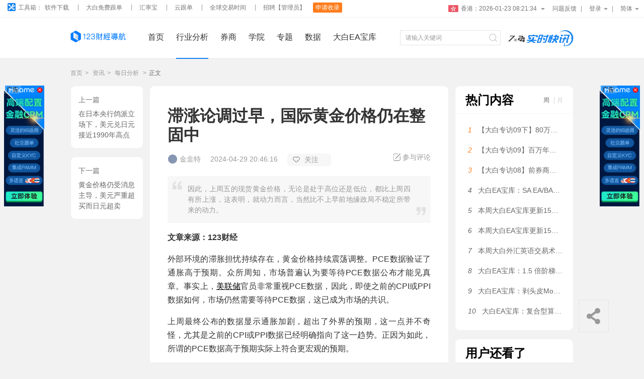

--- FILE ---
content_type: text/html;charset=UTF-8
request_url: https://www.00123.com/news/90911.html
body_size: 57164
content:
<!DOCTYPE html>
<html lang="zh">


    <head>
        <meta http-equiv="X-UA-Compatible" content="IE=edge,chrome=1">
        <meta name="viewport" content="width=device-width,initial-scale=1,minimum-scale=1,maximum-scale=1,user-scalable=no"/>
        <meta charset="utf-8"/>
        <meta name="viewport" content="width=1272"/>
        <title>滞涨论调过早，国际黄金价格仍在整固中</title>
        <meta name="description" content="因此，上周五的现货黄金价格，无论是处于高位还是低位，都比上周四有所上涨，这表明，就动力而言，当然比不上早前地缘政局不稳定所带来的动力。">
        <meta name="keywords" content="贵金属,金价,黄金">
        <link rel="shortcut icon" href="/favicon.ico" type="image/x-icon"/>
        <link rel="stylesheet" href="/css/swiper.min.css?v=20251222093236"/>
        <link rel="stylesheet" href="/css/easydropdown.css?v=20251222093236"/>
        <link rel="stylesheet" href="/css/qietu.css?v=20251222093236"/>
        <link rel="stylesheet" href="/css/style.css?v=20251222093236"/>
        <link rel="stylesheet" href="/css/fx123-index.css?v=20251222093236"/>
        <link rel="stylesheet" href="/css/newsCommonModuleStyle.css?v=20251222093236"/>
        <link rel="stylesheet" href="/css/responsive.css?v=20251222093236"/>
        <link rel="stylesheet" href="/js/auth/css/main.chunk.css?v=20251222093236"/>
        <!-- <script type="text/javascript" th:src="@{/js/jquery.min.js?v=20251222093236}"></script> -->
        <script type="text/javascript" src="https://js-deliver.00123.com/jquery/jquery.min.js"></script>
        <!-- <script type="text/javascript" th:src="@{/js/jquery.qqFace.js?v=20251222093236}"></script> -->
        <script type="text/javascript" src="https://js-deliver.00123.com/jquery.qqFace/jquery.qqFace.js"></script>
        <script data-ad-client="ca-pub-3674871178262437" async src="https://pagead2.googlesyndication.com/pagead/js/adsbygoogle.js?v=20251222093236"></script>
    </head>

<body>

    <div class="header" style="    z-index: 999;">
        
    <div class="beforejump__btn" data-reload="to" style="display:none;"></div>
    <div class="header-top clearfix">
        <div class="header-top-l">
            <dl style="    display: flex;">
                <dt style="    align-items: center;display: flex;"><i><img src="/imgs/icon01.png"/></i>工具箱：</dt>
                <div id="hraderDiv" style="    display: flex;    align-items: center;">
                    <dd>
                        <a href="/soft?type=MT4" target="_blank">软件下载</a>
                    </dd>
                    <dd>
                        <a href="https://bbcopy.rrh123.com" target="_blank">大白免费跟单</a>
                    </dd>
                    <dd>
                        <a href="https://www.huobi123.com/" target="_blank"
                           rel="nofollow">汇率宝</a>
                    </dd>
                    <dd>
                        <a href="/class/412.html" target="_blank">云跟单</a>
                    </dd>
                    <dd>
                        <a href="/college/13252.html" target="_blank">全球交易时间</a>
                    </dd>
                    <dd>
                        <a href="https://www.zhipin.com/job_detail/6477eeb2f359a2131XV939i9FltQ.html?securityId=nMTC3h4DLyGNP-P1ZCOFHMUIMg_0Ju0DZDICG7KEcYB5S_dHjw6KIU9nHbuWNhwSh-u77fI~" target="_blank"
                           rel="nofollow">招聘【管理员】</a>
                    </dd>
                </div>

                <dd>
                    <a href="javascript:;" id="btn-apply" class="btn">申请收录</a>
                </dd>
            </dl>
        </div>
        <div class="header-top-r">
            <div class="header-top-time">
                <div class="on">
                    <div class="ontxt">
                        <img src="/imgs/icon02.png"/>香港：<span class="hongkong"> </span>
                    </div>
                    <i class="icon-dropdown"></i>
                </div>
                <div class="header-dropdown">
                    <ul>
                        <li><img src="/imgs/Newyork.png"/>纽约：<span class="Newyork"> </span></li>
                        <li><img src="/imgs/London.png"/>伦敦：<span class="London"> </span></li>
                        <li><img src="/imgs/Tokyo.png"/>东京：<span class="Tokyo"> </span></li>
                        <li><img src="/imgs/Sydney.png"/>悉尼：<span class="Sydney"> </span></li>
                        <li><img src="/imgs/xianggang.png"/>香港：<span class="hongkong"> </span></li>
                        <li><img src="/imgs/Singapore.png"/>新加坡：<span class="Singapore"> </span></li>
                    </ul>
                    <div class="dropdown-txt">
                        您本机时间：<span class="time1"></span><br/>
                        比标准时间 <font class="fc-red chaTime">快1.2秒</font><br/>
                        <a href="https://time.is/" rel="nofollow">查看标准时间</a>
                    </div>
                </div>

            </div>
            <div class="header-top-nav">
                <ul>
                    <li><a href="javascript:;" id="feedback">问题反馈</a></li>

                    <li id="loginStatus">
                        <a href="javascript:;">登录<i class="icon-dropdown"></i></a>
                        <ul class="header-dropdown">
                            <li><a href="javascript:;" class="btn-login auth__btn" data-reload="on">登录</a></li>
                            <li><a href="javascript:;" class="btn-regist auth__btn" data-target="/personal" data-mode="register">注册</a></li>
                        </ul>
                    </li>


                    

                    <li>
                        <a href="javascript:;"><span class="zh">简体</span><i class="icon-dropdown"></i></a>
                        <ul class="header-dropdown">
                            <li><a href="javascript:zh_tran('s');" class="zh_click" id="zh_click_s">简体</a></li>
                            <li><a href="javascript:zh_tran('t');" class="zh_click" id="zh_click_t">繁体</a></li>
                        </ul>
                    </li>
                </ul>
            </div>
        </div>
    </div>


        <div class="header-m">
            <div class="wrapper">
                <div class="header-m-logo">
                    <a href="/" title="链接信息，导航价值">
                        <img src="https://rrh123-com.oss-cn-hongkong.aliyuncs.com/rrh123/common/images/1675591018711.png"/>
                    </a>
                </div>
                <div class="header-m-nav">
                    <ul id="menuUl"> <!--在后台BaseController拼接-->
                        <li><a href="/">首页</a></li>
                        <!--                        <li th:class="${navIndex == 1} ? 'active' : ''"><a href="/news/">资讯</a></li>-->
                        <li class="active">
                            <a href="/news">行业分析</a>
                        </li>
                        <li>
                            <a href="/broker">券商</a>
                        </li>
                        <li>
                            <a href="/college/">学院</a>
                        </li>
                        <li>
                            <a href="/topics/">专题</a>
                        </li>
                        <li>
                            <a href="/hqData">数据</a>
                        </li>
                        <li>
                            <a href="/toolMall">大白EA宝库</a>
                        </li>
                    </ul>
                </div>
                <div class="header-m-attr clearfix">
                    <div class="header-m-search clearfix">
                        <input type="text" class="text" id="search-input" oninput="getHotSearch(1)"
                               onclick="getHotSearch(1)" onblur="closeList()" autocomplete="off"
                               placeholder="请输入关键词"/>
                        <div class="inner-search-list" style="display: none">
                            <ul id="search-ul">
                            </ul>
                        </div>
                        <button type="submit" onclick="openSearch()"></button>
                    </div>
                    <div class="img">
                        <li>
                            <a href="/newsFlash/" target="_blank"><img src="/imgs/img01.png"/></a>
                        </li>
                    </div>
                </div>
            </div>
        </div>
    </div>


<div class="gmain wrapper">
    <input id="newsArticleId" type="hidden" value="90911">
    <div class="current ">
        <a href="/" target="_blank">首页</a><font class="fc-999">&gt;</font>
        <a href="/news/" target="_blank">资讯</a><font class="fc-999">&gt;</font>
        <a href="/news/mrfx.html" target="_blank">每日分析</a>
        <font class="fc-999">&gt;</font>正文
    </div>
    <div class="mbox">
        <div id="__log-history-element__" data-name="滞涨论调过早，国际黄金价格仍在整固中"
             data-icon="/favicon.ico" data-url="/news/90911.html"
             data-link-type="news" data-id="90911">
        </div>
        <div class="mbox-l-s">
            <div class="mbox-l-sbox"><div class='hrow hcard detail-page'><a href='/news/90909.html'>上一篇</a><h3><a href='/news/90909.html'>在日本央行鸽派立场下，美元兑日元接近1990年高点</a></h3></div><div class='hrow hcard detail-page'><a href='/news/90912.html'>下一篇</a><h3><a href='/news/90912.html'>黄金价格仍受消息主导，美元严重超买而日元超卖</a></h3></div></div>
        </div>
        <!--文章内容-->
        <div class="mbox-c">
            <!--            文章内容-->
            
    <!--            文章内容-->
    <div class="hrow hcard garticle">
        <div class='garticle-hd'>
            <h1>滞涨论调过早，国际黄金价格仍在整固中</h1>
            <div class='attr'>
                <div class='fl'>
                    <img src='/imgs/de15.png'/>
                    <a href='#'>
                        <span>金韭特</span>
                    </a>
                    <span>2024-04-29 20:46:16</span>
                    <a href="javascript:;" class="btn-follow">
                        <i class="icon-follow"></i>
                        <span onclick="follow(90911)">关注</span>
                    </a>
                </div>
                <div class='fr'>
                    <a href='#pl' class='btn-comm'>参与评论</a>
                </div>
            </div>
        </div>
        <div class='garticle-bd'>
            <!--                    文章摘要-->
            <div class='garticle-info'>
                因此，上周五的现货黄金价格，无论是处于高位还是低位，都比上周四有所上涨，这表明，就动力而言，当然比不上早前地缘政局不稳定所带来的动力。
            </div>
            <!--                    文章内容-->
            <div class='garticle-desc'><div class="ut new">
<p><strong>文章来源：123财经</strong></p>

<p>外部环境的滞胀担忧持续存在，黄金价格持续震荡调整。PCE数据验证了通胀高于预期。众所周知，市场普遍认为要等待PCE数据公布才能见真章。事实上，<a href='/class/5.html'  style='color: #000000;'   class='tagLink' target='_blank' ><u>美联储</u></a>官员非常重视PCE数据，因此，即使之前的CPI或PPI数据如何，市场仍然需要等待PCE数据，这已成为市场的共识。</p>

<p>上周最终公布的数据显示通胀加剧，超出了外界的预期，这一点并不奇怪，尤其是之前的CPI或PPI数据已经明确指向了这一趋势。正因为如此，所谓的PCE数据高于预期实际上符合更宏观的预期。</p>

<p><img alt="" src="https://rrh123-com.oss-cn-hongkong.aliyuncs.com/rrh123/common/images/1714394691390.png" /></p>

<p>无论如何，结合当前美国经济增长放缓，但通胀持续存在的情况，自然引发了滞胀的可能性。值得注意的是，一旦滞胀形成，央行的政策灵活性将减弱，因为通胀本身难以降至中长期目标水平2%已成为全球投资者心照不宣的事实。但央行完全可以坚持等待通胀达到2%才采取降息的政策，这并无可厚非，但这样做将会承受经济放缓的代价。</p>

<p>当然，目前称之为滞胀可能言之尚早，但也不能排除这种可能性。然而，总的来看，目前的情况基本符合外界预期，没有太大的悬念，一切似乎仍在按照原定计划进行，因此，年底前至少有一至两次降息的可能性，这也不容忽视。</p>

<p>因此，上周五的现货黄金价格，无论是处于高位还是低位，都比上周四有所上涨，这表明，就动力而言，当然比不上早前地缘政局不稳定所带来的动力。</p>

<p>就市场部署而言，黄金价格仍在整固中，消化盈利压力，积累突破动力。</p>

</div></div>
            <!--            文章附件-->
            <!--            第三方附件url-->
            <div class="accessoryUrls">
                
            </div>
            <div class="adtestdiv">
                <div class="adtest"><a href="https://www.fx0011.com/" target="_blank" rel="nofollow">这里有全球热门指数最新消息</a></div>
                <div class="adtest"><a href="http://www.rainsum.com/" target="_blank" rel="nofollow">交易对手盘给出的正确流动性观察表</a></div>
            </div>
            <!--   文章标签-->
            <div class='garticle-tag'>
                <a href="/tag/hj.html">黄金</a><a href="/tag/gjs.html">贵金属</a><a href="/tag/jj.html">金价</a>
            </div>
        </div>
        
        <div class='garticle-ft'>【免责声明】123财经导航所发布的信息内容仅供交易投资者参考，并不构成投资建议“据此操作，风险自担”。网站上部分信息内容及图片来自于网络/注册作者/投稿人，版权归原作者所有，如有侵权，请您与我们联系关闭，邮箱：938123@qq.com。</div>
    </div>

            <div class="_82oovdbnasi  baiduAd"></div>
            <!--            文章评论区-->
            <div>
    <link rel="stylesheet" href="/commons/css/base5.0.css?v=20251222093236"/>
<!--    <link rel="stylesheet" th:href="@{/commons/css/comment.css?v=20251222093236}"/>-->
    <link rel="stylesheet" href="/commons/css/Component.css?v=20251222093236"/>

    <div class="hrow hcard gcomm" id="pl">
        <div id=maincomment sid=2c92230867c09b6f0167f8ffe7e35e28></div>
        <input id="appid" type="hidden" value="hcs-ebc945" />
        <input id="appkey" type="hidden" value="F2AD97E7DD39176CF596435C5E5D9447" />
        <input id="commentUrl" type="hidden" value="https://comment.haaaami.com" />
        <input id="subjectType" type="hidden" value="news" />
        <input id="subjectId" type="hidden" value="90911" />
        <input id="subject" type="hidden" value="滞涨论调过早，国际黄金价格仍在整固中" />
        <input id="isRenderComment" type="hidden" value="1" />
    </div>
    <script type="text/javascript">
        var sid=document.getElementById("maincomment").getAttribute("sid");
        var subjectType = document.getElementById("subjectType").value;
        var subjectId = document.getElementById("subjectId").value;
        var subject = document.getElementById("subject").value;
        var commentUrl = document.getElementById("commentUrl").value;
        var appid = document.getElementById("appid").value;
        var appkey = document.getElementById("appkey").value;
        var isRenderComment = document.getElementById("isRenderComment").value;
    </script>
<!--    <script defer type="text/javascript" th:src="@{/commons/js/comment.umd.js?v=20251222093236}"></script>-->
    <script defer type="text/javascript" src="/commons/js/Component.umd.js?v=20251222093236"></script>
    <script type="text/javascript">
        // 初始化评论组件
        $(function () {
            Component.comment("#maincomment");
        })
    </script>
</div>
        </div>
        <div class="mbox-r">
            <div class="hrow">
                <!--            热门内容-->
                

        <div class="hcard">
            <div class="hcard-hd">
                <h2>热门内容</h2>
                <div class="fr tabtime">
                    <span class="active">周</span>
                    <span>月</span>
                </div>
            </div>
            <div class="hcard-bd"><ul class='hlist5 tabtime-bd'><li><a target='_blank' href='/news/94664.html'   title='【大白专访09下】80万美金自营账户准备稳定出金时，平台却倒闭了'   ><span class='num fc-orange'>1</span>【大白专访09下】80万美金自营账户准备稳定出金时，平台却倒闭了</a></li><li><a target='_blank' href='/news/94640.html'   title='【大白专访09】百万年薪夫妻档做交易：手动止损一次就是6000刀（上篇）'   ><span class='num fc-orange'>2</span>【大白专访09】百万年薪夫妻档做交易：手动止损一次就是6000刀（上篇）</a></li><li><a target='_blank' href='/news/94603.html'   title='【大白专访08】前券商风控经理：如果平台不做B-Book，90%的散户根本玩不起外汇'   ><span class='num fc-orange'>3</span>【大白专访08】前券商风控经理：如果平台不做B-Book，90%的散户根本玩不起外汇</a></li><li><a target='_blank' href='/news/94657.html'   title='大白EA宝库：SA EA/BARYA EA含源码，1.5 倍梯度加仓 + 40 点间距，黄金网格  MT4 EA/MT5 EA'   ><span class='num '>4</span>大白EA宝库：SA EA/BARYA EA含源码，1.5 倍梯度加仓 + 40 点间距，黄金网格  MT4 EA/MT5 EA</a></li><li><a target='_blank' href='/news/94652.html'   title='本周大白EA宝库更新15款EA/指标（上篇）'   ><span class='num '>5</span>本周大白EA宝库更新15款EA/指标（上篇）</a></li><li><a target='_blank' href='/news/94656.html'   title='本周大白EA宝库更新15款EA/指标（下篇）'   ><span class='num '>6</span>本周大白EA宝库更新15款EA/指标（下篇）</a></li><li><a target='_blank' href='/news/94620.html'   title='本周大白外汇英语交易术语学习汇总'   ><span class='num '>7</span>本周大白外汇英语交易术语学习汇总</a></li><li><a target='_blank' href='/news/94658.html'   title='大白EA宝库：1.5 倍阶梯加仓 AiMaxPro EA双周期评分 + Ratig动能评级  MT4 EA'   ><span class='num '>8</span>大白EA宝库：1.5 倍阶梯加仓 AiMaxPro EA双周期评分 + Ratig动能评级  MT4 EA</a></li><li><a target='_blank' href='/news/94659.html'   title='大白EA宝库：剥头皮Mon Scalper EA双周期趋势线，10 点步长锁利  MT4 EA'   ><span class='num '>9</span>大白EA宝库：剥头皮Mon Scalper EA双周期趋势线，10 点步长锁利  MT4 EA</a></li><li><a target='_blank' href='/news/94661.html'   title='大白EA宝库：复合型算法Gold Emperor EA黄金专属+M5周期，双重仓位自由选！ MT4 EA'   ><span class='num '>10</span>大白EA宝库：复合型算法Gold Emperor EA黄金专属+M5周期，双重仓位自由选！ MT4 EA</a></li></ul><ul class='hlist5 tabtime-bd gnone'><li><a target='_blank' href='/news/94664.html'   title='【大白专访09下】80万美金自营账户准备稳定出金时，平台却倒闭了'   ><span class='num fc-orange'>1</span>【大白专访09下】80万美金自营账户准备稳定出金时，平台却倒闭了</a></li><li><a target='_blank' href='/news/94640.html'   title='【大白专访09】百万年薪夫妻档做交易：手动止损一次就是6000刀（上篇）'   ><span class='num fc-orange'>2</span>【大白专访09】百万年薪夫妻档做交易：手动止损一次就是6000刀（上篇）</a></li><li><a target='_blank' href='/news/94603.html'   title='【大白专访08】前券商风控经理：如果平台不做B-Book，90%的散户根本玩不起外汇'   ><span class='num fc-orange'>3</span>【大白专访08】前券商风控经理：如果平台不做B-Book，90%的散户根本玩不起外汇</a></li><li><a target='_blank' href='/news/94615.html'   title='大白EA宝库：i5 MEGA EA双向对冲网格，多空持仓+净值盈亏可视化面板  MT4 EA'   ><span class='num '>4</span>大白EA宝库：i5 MEGA EA双向对冲网格，多空持仓+净值盈亏可视化面板  MT4 EA</a></li><li><a target='_blank' href='/news/94596.html'   title='本周大白EA宝库更新15款EA/指标（下篇）'   ><span class='num '>5</span>本周大白EA宝库更新15款EA/指标（下篇）</a></li><li><a target='_blank' href='/news/94586.html'   title='大白EA宝库更新：Order Block Edge（订单块边缘）MT4指标'   ><span class='num '>6</span>大白EA宝库更新：Order Block Edge（订单块边缘）MT4指标</a></li><li><a target='_blank' href='/news/94599.html'   title='大白EA宝库：PIP HUNTER EA四大策略一键切换，外汇 + Deriv 指数震荡趋势通吃  MT4 EA/MT5 EA'   ><span class='num '>7</span>大白EA宝库：PIP HUNTER EA四大策略一键切换，外汇 + Deriv 指数震荡趋势通吃  MT4 EA/MT5 EA</a></li><li><a target='_blank' href='/news/94585.html'   title='大白EA宝库：Destroyer X7 EA多指标投票共振+DCA 补仓，总收益达标一键平仓不贪多  MT5 EA'   ><span class='num '>8</span>大白EA宝库：Destroyer X7 EA多指标投票共振+DCA 补仓，总收益达标一键平仓不贪多  MT5 EA</a></li><li><a target='_blank' href='/news/94588.html'   title='大白EA宝库：PRO 级修复系统！WallStreet Recovery PRO EA多指标过滤+AutoGMT 同步，账户快速回正不深套  MT4 EA'   ><span class='num '>9</span>大白EA宝库：PRO 级修复系统！WallStreet Recovery PRO EA多指标过滤+AutoGMT 同步，账户快速回正不深套  MT4 EA</a></li><li><a target='_blank' href='/news/94587.html'   title='大白EA宝库：STECU EA黄金 M5 挂单突破 + 动态追踪止损，趋势行情利润榨干不回撤'   ><span class='num '>10</span>大白EA宝库：STECU EA黄金 M5 挂单突破 + 动态追踪止损，趋势行情利润榨干不回撤</a></li></ul></div>
        </div>


            </div>
            <!--            用户还看了-->
            
    <div class="hrow">
        <div class="hcard">
            <div class="hcard-hd">
                <h2>用户还看了</h2>
            </div>
            
    <div class="hcard-bd hcard-bd1" >
        <ul class="hlist6">
            <li>
                <a href="/class/6445.html" target='_blank'>
                    <div class='hlist6-img'>
                        <img src='https://rrh123-com.oss-cn-hongkong.aliyuncs.com/rrh123/common/images/1764574121732.png'/>
                    </div>
                    <div class='hlist6-name' title="Hilo Indicator">Hilo Indicator</div>
                </a>
            </li>
            <li>
                <a href="/class/6392.html" target='_blank'>
                    <div class='hlist6-img'>
                        <img src='https://rrh123-com.oss-cn-hongkong.aliyuncs.com/rrh123/common/images/1762408812911.jpg'/>
                    </div>
                    <div class='hlist6-name' title="US30 Omega EA">US30 Omega EA</div>
                </a>
            </li>
            <li>
                <a href="/class/1302.html" target='_blank'>
                    <div class='hlist6-img'>
                        <img src='http://rrh123-com.oss-cn-hongkong.aliyuncs.com/companies/f/1526.png'/>
                    </div>
                    <div class='hlist6-name' title="FX Large">FX Large</div>
                </a>
            </li>
            <li>
                <a href="/class/2639.html" target='_blank'>
                    <div class='hlist6-img'>
                        <img src=''/>
                    </div>
                    <div class='hlist6-name' title="禹洲金融控股(香港)有限公司">禹洲金融控股(香港)有限公司</div>
                </a>
            </li>
            <li>
                <a href="/class/569.html" target='_blank'>
                    <div class='hlist6-img'>
                        <img src='http://rrh123-com.oss-cn-hongkong.aliyuncs.com/companies/f/899.png'/>
                    </div>
                    <div class='hlist6-name' title="Solid Investing">Solid Investing</div>
                </a>
            </li>
            <li>
                <a href="/class/5401.html" target='_blank'>
                    <div class='hlist6-img'>
                        <img src='https://rrh123-com.oss-cn-hongkong.aliyuncs.com/rrh123/common/images/1651030502816.png'/>
                    </div>
                    <div class='hlist6-name' title="FIBO三角区间">FIBO三角区间</div>
                </a>
            </li>
        </ul>
    </div>

        </div>
    </div>


            <div class="hrow">
                <div style="margin-top: 16px;">
                    <script async
                            src="https://pagead2.googlesyndication.com/pagead/js/adsbygoogle.js?v=20251222093236?client=ca-pub-3674871178262437"
                            crossorigin="anonymous"></script>
                    <!-- 文章详情页右侧边栏ad_固定300*250 -->
                    <ins class="adsbygoogle"
                         style="display:inline-block;width:300px;height:250px"
                         data-ad-client="ca-pub-3674871178262437"
                         data-ad-slot="5266901520"></ins>
                    <script>
                        (adsbygoogle = window.adsbygoogle || []).push({});
                    </script>
                </div>
            </div>
        </div>
    </div>
</div>
<!--右边浮动-->

    <div class="sidebar">
        <ul>
            <li>
                <div class="sidebar-icon sidebar-icon-share"></div>
                <div class="sidebar-main sidebar-share">
                    <ul>
                        <li>
                            <i class="weixin"></i>
                            <div class="sidebar-share-item">
                                <a data-ewm style="display: flex;align-items: center;justify-content: center;"> </a>
                                <p>
                                    用微信扫描二维码<br/>
                                    分享至好友和朋友圈
                                </p>
                            </div>
                        </li>
                        <a href="javascript:;" id="qq_id" target="_blank">
                            <li>
                                <i class="qq"></i>
                            </li>
                        </a>
                        <li>
                            <a href="javascript:;" onclick="shareTSina()">
                                <i class="weibo">
                                </i>
                            </a>
                        </li>
                    </ul>
                </div>
            </li>
            <li class="gotop">
                <div class="sidebar-icon sidebar-icon-gotop"></div>
            </li>
        </ul>
    </div>

<!--内页底部-->

	<div class="footer" >
		<div class="wrapper">
			<div class="copyright">
				<div>
					Copyright © 2017-2023【123财经导航】00123.com All rights reserved.
				</div>
				<div style="display: inline-flex;align-items: center;margin-top: 5px">
					<img src="/imgs/beian.png" style="width: 16px; margin-right: 5px"/>
					<a href="https://beian.mps.gov.cn/#/query/webSearch?code=35020302036734" rel="noreferrer" target="_blank">闽公网安备35020302036734号</a>
					<a style="margin: 0 6px" href="http://beian.miit.gov.cn" target="blank" rel="nofollow">闽ICP备18000051号-10</a>
					
				</div>
			</div>
			<div class="footertxt">让我们一起助力投资交易者更好成功。 链接交易，导航价值！</div>
		</div>
	</div>

<!--弹窗-->

	<style>
		.hidden {
			display: none;
		}

		.treeMenu .hidden li a {
			padding-left: 25px;
		}

		.treeMenu {
			/* display: none; */
			width: 100%;
			border: 1px solid #e5e5e5;
			font-size: 16px;
			border-top: none;
			color: #bfbfbf;
			transition: 0.5s;
			position: absolute;
			position: absolute;
			top: 40px;
			left: 0;
			background: #fff;
			z-index: 9;
			display: none;
			max-height: 180px;
			overflow: auto;
		}

		.treeMenu li a {
			width: 100%;
			display: block;
			padding-left: 10px;
			padding-top: 7px;
			padding-bottom: 7px;
			position: relative;
		}

		.treeMenu li a:hover {
			background-color: #f1f8fe;
		}

		.treeMenu .seleRight {
			position: absolute;
			right: 10px;
			top: 2px;
		}

		.trafromRage {
			transform: rotate(90deg);
			transition: 0.5s;
		}

		.seleRight {
			cursor: pointer;
		}

		.rotate {
			transform: rotate(0deg);
			transition: 0.5s;
		}

		.reference {
			position: relative;
		}
	</style>
	<!--弹窗-->
	<!--登录-->
	<div class="dialog" id="dialog-login">
		<div class="dialog-tabhd">
			<ul>
				<li class="active">密码登录</li>
				<li>短信登录</li>
			</ul>
		</div>
		<div class="dialog-tabbd dialog-form">
			<form action="" method="post" id="login-form">
				<ul>
					<li>
						<div class="input-box ">
							<div class="idType-m ">
								<input type="text" class="idType text" name="" readonly="" value="+86"/>
								<i class="carat"></i>
							</div>
							<input type="text" class="text text-phone" name="phone" id="phone" value=""
								   placeholder="请输入手机号/邮箱号"/>
							<button type="button" class="btn-phone on" title="境外手机号登陆"></button>
							<div class="idType-list ">
								<a href="javascript:void(0)">中国内地<span class="idType-extra-info">+86</span></a>
								<a href="javascript:void(0)">中国香港<span class="idType-extra-info">+852</span></a>
								<a href="javascript:void(0)">中国澳门<span class="idType-extra-info">+853</span></a>
								<a href="javascript:void(0)">中国台湾<span class="idType-extra-info">+886</span></a>
								<a href="javascript:void(0)">美国<span class="idType-extra-info">+1</span></a>
								<a href="javascript:void(0)">英国<span class="idType-extra-info">+44</span></a>
							</div>
						</div>

					</li>
					<li>
						<input type="password" class="text" name="pwd" id="pwd" value="" placeholder="请输入密码"/>
						<button type="button" class="btn-eye" title="显示密码"></button>
					</li>
					<li>
						<button class="btn" type="submit">登 录</button>
						<div class="attr">
							<a href="#" class="fl btn-pwd">忘记密码</a>
							<span class="fr">没有账号？<a href="#" class="fc-blue btn-regist">去注册</a></span>
						</div>
					</li>
				</ul>
			</form>
		</div>
		<div class="dialog-tabbd dialog-form gnone">
			<form action="" method="post" id="login-form1">
				<ul>
					<li>
						<div class="input-box idType-box ">
							<div class="idType-m">
								<input type="text" class="idType text" name="" readonly="" value="+86"/>
								<i class="carat"></i>
							</div>
							<input type="text" class="text" name="id" id="j_phone" value="" placeholder="请输入手机号"/>
							<button type="button" class="btn-phone" title="帐号登陆"></button>
							<div class="idType-list">
								<a href="javascript:void(0)">中国内地<span class="idType-extra-info">+86</span></a>
								<a href="javascript:void(0)">中国香港<span class="idType-extra-info">+852</span></a>
								<a href="javascript:void(0)">中国澳门<span class="idType-extra-info">+853</span></a>
								<a href="javascript:void(0)">中国台湾<span class="idType-extra-info">+886</span></a>
								<a href="javascript:void(0)">美国<span class="idType-extra-info">+1</span></a>
								<a href="javascript:void(0)">英国<span class="idType-extra-info">+44</span></a>
							</div>
						</div>

					</li>
					<li>
						<input type="text" class="text" name="code" value="" placeholder="请输入验证码"/>
						<button type="button" class="btn-code" id="j_getVerifyCode">发送验证码</button>
					</li>
					<li>
						<button class="btn" type="submit">登 录</button>
						<div class="attr">
							<span class="fr">没有账号？<a href="#" class="fc-blue btn-regist">去注册</a></span>
						</div>
					</li>
				</ul>
			</form>
		</div>
		<div class="dialog-order">
			<div class="dialog-order-hd">
				<span>第三方账号登录</span>
			</div>
			<div class="dialog-order-bd">
				<ul>
					<li>
						<i class="icon icon-weixin"></i>
					</li>
					<li>
						<i class="icon icon-qq"></i>
					</li>
					<li>
						<i class="icon icon-weibo"></i>
					</li>
				</ul>
			</div>
		</div>
	</div>
	<!--注册-->
	<div class="dialog" id="dialog-regist">
		<div class="dialog-tabhd">
			<ul>
				<li class="active">3秒快速注册</li>
			</ul>
		</div>
		<div class="dialog-tabbd dialog-form">
			<form action="" method="post" id="regist-form">
				<ul>
					<li>

						<div class="input-box ">
							<div class="idType-m ">
								<input type="text" class="idType text" name="" readonly="" value="+86"/>
								<i class="carat"></i>
							</div>
							<input type="text" class="text text-phone" name="id" id="j_phone1" value=""
								   placeholder="请输入手机号/邮箱号"/>
							<button type="button" class="btn-phone on" title="境外手机号登陆"></button>
							<div class="idType-list ">
								<a href="javascript:void(0)">中国内地<span class="idType-extra-info">+86</span></a>
								<a href="javascript:void(0)">中国香港<span class="idType-extra-info">+852</span></a>
								<a href="javascript:void(0)">中国澳门<span class="idType-extra-info">+853</span></a>
								<a href="javascript:void(0)">中国台湾<span class="idType-extra-info">+886</span></a>
								<a href="javascript:void(0)">美国<span class="idType-extra-info">+1</span></a>
								<a href="javascript:void(0)">英国<span class="idType-extra-info">+44</span></a>
							</div>
						</div>


					</li>
					<li>
						<input id="code" type="text" class="text" name="code" value="" placeholder="请输入验证码"/>
						<button type="button" class="btn-code" id="sendVerifyCode1">发送验证码</button>
					</li>
					<li>
						<input type="password" class="text" name="register_pwd" value="" id="register_pwd"
							   placeholder="请输入密码"/>
						<button type="button" class="btn-eye" title="显示密码"></button>
					</li>
					<li>
						<button class="btn" type="submit">注 册</button>
						<div class="attr">
							<a href="#" class="fl btn-pwd">忘记密码</a>
							<span class="fr">已有账号？<a href="#" class="fc-blue btn-login">去登录</a></span>
						</div>
					</li>
				</ul>
			</form>
		</div>

		<div class="dialog-order">
			<div class="dialog-order-hd">
				<span>第三方账号登录</span>
			</div>
			<div class="dialog-order-bd">
				<ul>
					<li>
						<i class="icon icon-weixin"></i>
					</li>
					<li>
						<i class="icon icon-qq"></i>
					</li>
					<li>
						<i class="icon icon-weibo"></i>
					</li>
				</ul>
			</div>
		</div>
	</div>
	<!--忘记密码-->
	<div class="dialog" id="dialog-pwd">
		<div class="dialog-tabhd">
			<ul>
				<li class="active">忘记密码</li>
			</ul>
		</div>
		<div class="dialog-tabbd dialog-form">
			<form action="" method="post" id="pwd-form">
				<ul>
					<li>
						<div class="input-box ">
							<div class="idType-m ">
								<input type="text" class="idType text" name="" readonly="" value="+86"/>
								<i class="carat"></i>
							</div>
							<input type="text" class="text text-phone" name="id" id="j_phone2" value=""
								   placeholder="请输入手机号/邮箱号"/>
							<button type="button" class="btn-phone on" title="境外手机号登陆"></button>
							<div class="idType-list ">
								<a href="javascript:void(0)">中国内地<span class="idType-extra-info">+86</span></a>
								<a href="javascript:void(0)">中国香港<span class="idType-extra-info">+852</span></a>
								<a href="javascript:void(0)">中国澳门<span class="idType-extra-info">+853</span></a>
								<a href="javascript:void(0)">中国台湾<span class="idType-extra-info">+886</span></a>
								<a href="javascript:void(0)">美国<span class="idType-extra-info">+1</span></a>
								<a href="javascript:void(0)">英国<span class="idType-extra-info">+44</span></a>
							</div>
						</div>
					</li>
					<li>
						<input type="text" class="text" name="code" value="" placeholder="请输入验证码"/>
						<button type="button" class="btn-code" id="j_getVerifyCode2">发送验证码</button>
					</li>
					<li>
						<input type="password" class="text" name="pwd" value="" placeholder="请输入密码"/>
						<button type="button" class="btn-eye" title="显示密码"></button>
					</li>
					<li>
						<button class="btn" type="submit">修改密码</button>
						<div class="attr">
							<a href="#" class="fl btn-login">返回登录</a>
							<span class="fr">没有账号，<a href="#" class="fc-blue btn-regist">去注册</a></span>
						</div>
					</li>
				</ul>
			</form>
		</div>

		<div class="dialog-order">
			<div class="dialog-order-hd">
				<span>第三方账号登录</span>
			</div>
			<div class="dialog-order-bd">
				<ul>
					<li>
						<i class="icon icon-weixin"></i>
					</li>
					<li>
						<i class="icon icon-qq"></i>
					</li>
					<li>
						<i class="icon icon-weibo"></i>
					</li>
				</ul>
			</div>
		</div>
	</div>
	<!--申请收录-->
	<div class="dialog" id="dialog-apply">
		<div class="dialog-form1">
			<form action="" method="post" id="apply-form">
				<ul>
					<li>
						<div class="item-l">
							<font class="fc-red">*</font>站点：
						</div>
						<div class="item-r">
							<input type="text" class="text" placeholder="网站名称" name="sitename" id="sitename" value=""/>
						</div>
					</li>
					<li>
						<div class="item-l">
							<font class="fc-red">*</font>网址：
						</div>
						<div class="item-r">
							<input type="text" class="text" placeholder="请输入网址" name="website" id="website" value=""/>
							<!--  <div class="input-box contact-box">
                                  <select name="type" id="httpType" class="dropdown">
                                      <option value="http">http</option>
                                      <option value="https">https</option>
                                  </select>
                              </div>-->
						</div>
					</li>
					<li>
						<div class="item-l">
							类型：
						</div>
						<div class="item-r">
							<!--
                            <select name="type" id="type" class="dropdown">
                                <option value="0">平台</option>
                                <option value="1">资讯</option>
                                <option value="2">金融</option>
                            </select>
                            -->


							<!--<span th:utext="${applyType}"/>-->


							<div class="reference">
								<div style="position: relative;">
									<input type="text" class="text" id="selectType" placeholder="请选择类型" data-val="" value=""
										   style="cursor:pointer" readonly>
									<span class="icon-right seleRight-box"
										  style="position: absolute;width: 16px;right: 5px;top: 12px;"><img
											class="seleRight" src="/imgs/right-witer.png"></span>
								</div>
								<!--<ul class="treeMenu" th:utext="${applyType}">-->
								<ul class="treeMenu" id="applyType">
									<!--<span th:utext="${applyType}"/>-->
									<!-- <li>
                                         <a id="currId" class="taget" href="javascript:void(0);">文学艺术 <img class="seleRight" src="./imgs/right-witer.png"></span></a>
                                         <ul class="hidden">
                                             <li><a href="javascript:void(0);" class="toVal">文学艺术</a></li>
                                             <li><a href="javascript:void(0);" class="toVal">文学艺术</a></li>
                                             <li><a href="javascript:void(0);" class="toVal">文学艺术</a></li>
                                         </ul>
                                     </li>
                                     <li>
                                         <a id="currId1" class="taget" href="javascript:void(0);">图片专区 <img class="seleRight" src="./imgs/right-witer.png"></span></a>
                                         <ul class="hidden">
                                             <li><a href="javascript:void(0);" class="toVal">文学艺术</a></li>
                                             <li><a href="javascript:void(0);" class="toVal">文学艺术</a></li>
                                             <li><a href="javascript:void(0);" class="toVal">文学艺术</a></li>
                                         </ul>
                                     </li>
                                     <li>
                                         <a id="currId2" class="taget toVal" href="javascript:void(0);">最新影视</a>
                                     </li>-->
								</ul>
							</div>


						</div>
					</li>
					<li>
						<div class="item-l">
							联系方式：
						</div>
						<div class="item-r">
							<div class="input-box contact-box">
								<select name="contact" id="contact" class="dropdown">
									<option value="weixin">微信</option>
									<option value="qq">QQ</option>
									<option value="phone">手机号</option>
								</select>
								<input type="text" class="text" placeholder="请输入微信号" name="weixin" id="weixin" value=""/>
							</div>
						</div>
					</li>
					<li>
						<div class="item-l">
							简介：
						</div>
						<div class="item-r">
                        <textarea name="introduction" id="introduction" rows="" cols=""
								  placeholder="请简要描述网站相关内容以及用途"></textarea>
						</div>
					</li>
					<li class="center">
						<button class="btn" type="submit">提 交</button>
					</li>
					<li class="tip center">
						<!--<br th:utext="${wechat}"><br />-->
						<br>RRH123欢迎您的加入！如有问题请添加咨询管理员【微信号：938123】<br/>
						<img src="https://rrh123-com.oss-cn-hongkong.aliyuncs.com/rrh123/common/images/1676425981024.png"/>
					</li>
				</ul>
			</form>
		</div>
	</div>
	<!--问题反馈-->
	<div class="dialog" id="dialog-feedback">
		<div class="dialog-form1">
			<form action="" method="post" id="feedback-form">
				<ul>
					<li>
						<div class="item-l">
							<font class="fc-red">*</font>类型：
						</div>
						<div class="item-r">
							<label class="radio-box">
								<input type="radio" checked="" name="radio" value="链接错误"/>
								<i></i>
								<span>链接错误</span>
							</label>
							<label class="radio-box">
								<input type="radio" name="radio" value="内容错误"/>
								<i></i>
								<span>内容错误</span>
							</label>
							<label class="radio-box">
								<input type="radio" name="radio" value="无法访问"/>
								<i></i>
								<span>无法访问</span>
							</label>
							<label class="radio-box">
								<input type="radio" name="radio" value="意见建议"/>
								<i></i>
								<span>意见建议</span>
							</label>
						</div>
					</li>
					<li>
						<div class="item-l">
							<font class="fc-red">*</font>问题：
						</div>
						<div class="item-r">
							<textarea name="question" id="question" rows="" cols="" placeholder="请输入错误的链接地址"></textarea>
						</div>
					</li>
					<li>
						<div class="item-l">
							图片说明：
						</div>
						<div class="item-r">
							<div class="file-box">
								<input type="file" name="img" id="img" value=""/>
								<span><img src="" id="problemImgSrc"></span>
							</div>
							<input type="hidden" id="img1" value=""/>
							<!--<div class="file-img">
                                <img src="imgs/img22.jpg"/>
                                <button type="button" class="file-del"></button>
                            </div>
                            <div class="file-img">
                                <div class="file-bigimg">
                                    <img src="imgs/img22.jpg"/>
                                </div>
                            </div>-->
						</div>
					</li>
					<li>
						<div class="item-l">
							联系方式：
						</div>
						<div class="item-r">
							<div class="input-box contact-box">
								<select name="contact1" id="contact1" class="dropdown">
									<option value="weixin">微信</option>
									<option value="qq">QQ</option>
									<option value="phone">手机号</option>
								</select>
								<input type="text" class="text" placeholder="请输入微信号" name="weixin1" id="weixin1" value=""/>
							</div>
						</div>
					</li>

					<li class="center">
						<button class="btn" type="submit">提 交</button>
					</li>
					<li class="tip center">
						<br>RRH123感谢您的反馈！如有问题请添加咨询管理员【微信号：938123】<br />
						<img src="https://rrh123-com.oss-cn-hongkong.aliyuncs.com/rrh123/common/images/1676425981024.png"/>
					</li>
				</ul>
			</form>
		</div>
	</div>
	<script type="text/javascript" src="/js/common/dialog.js?v=20251222093236"></script>

<!--内页对联广告-->

    <div class="gads gads-i-l">
        <ul>
            <li >
                <a target="_blank" href="https://www.haame.com/crm" rel='nofollow'>
                    <img src="https://rrh123-com.oss-cn-hongkong.aliyuncs.com/rrh123/common/images/1658493597441.png"/>
                    <span>广告 </span><i class="close"></i>
                </a>
            </li>
        </ul>
    </div>
    <div class="gads gads-i-r">
        <ul>
            <li>
                <a target="_blank" href="https://www.haame.com/" rel='nofollow'>
                    <img src="https://rrh123-com.oss-cn-hongkong.aliyuncs.com/rrh123/common/images/1658493607146.png"/>
                    <span>广告 </span><i class="close"></i>
                </a>
            </li>
        </ul>
    </div>

<!--<script type="text/javascript" src="//cpro.baidustatic.com/cpro/ui/cm.js" async="async" defer="defer"></script>-->

<!--公共js-->

<!--    <script type="text/javascript" th:src="@{/js/layer.js?v=20251222093236}"></script>-->
<!--    <script type="text/javascript" th:src="@{/js/jquery.validate.min.js?v=20251222093236}"></script>-->
<!--    <script type="text/javascript" th:src="@{/js/jquery.easydropdown.min.js?v=20251222093236}"></script>-->
<!--    <script type="text/javascript" th:src="@{/js/messages_zh.js?v=20251222093236}"></script>-->
<!--    <script type="text/javascript" th:src="@{/js/chinese.js?v=20251222093236}"></script>-->
<!--    <script type="text/javascript" th:src="@{/js/getVerifyCode.js?v=20251222093236}"></script>-->
<!--    <script type="text/javascript" th:src="@{/js/swiper.min.js?v=20251222093236}"></script>-->
<!--    <script type="text/javascript" th:src="@{/js/jquery.cookie.js?v=20251222093236}"></script>-->
<!--    <script type="text/javascript" th:src="@{/js/qrcode.min.js?v=20251222093236}"></script>-->
<!--    <script type="text/javascript" th:src="@{/js/tween.js?v=20251222093236}"></script>-->
<!--    <script type="text/javascript" th:src="@{/js/js.js?v=20251222093236}"></script>-->
<!--    <script type="text/javascript" th:src="@{/js/newFoot.js?v=20251222093236}"></script>-->
<!--    <script type="text/javascript" th:src="@{/js/other.js?v=20251222093236}"></script>-->
<!--    <script type="text/javascript" th:src="@{/js/nav.js?v=20251222093236}"></script>-->
<!--    <script type="text/javascript" th:src="@{/js/auth/js/main.chunk.js?v=20251222093236}"></script>-->
<!--    <script type="text/javascript" src="/js/jigsaw.js?v=20251222093236"></script>-->
<!--    <script type="text/javascript" src="https://pv.sohu.com/cityjson?ie=utf-8"></script>-->

<!--    <script type="text/javascript" th:src="@{/js/html2canvas.min.js?v=20251222093236}"></script>-->
<!--    <script type="text/javascript" th:src="@{/js/Canvas2Image.js?v=20251222093236}"></script>-->
<!--    <script type="text/javascript" th:src="@{/js/echarts.min.js?v=20251222093236}"></script>-->
<!--    <script type="text/javascript" th:src="@{/js/jquery-ui-1.10.4.js?v=20251222093236}"></script>-->
<!--    <script type="text/javascript" th:src="@{/js/clipboard.min-v2.0.4.js?v=20251222093236}"></script>-->
    <script type="text/javascript" src="https://js-deliver.00123.com/layer/layer.js"></script>
    <script type="text/javascript" src="https://js-deliver.00123.com/jquery.validate/jquery.validate.min.js"></script>
    <script type="text/javascript" src="https://js-deliver.00123.com/jquery.easydropdown/jquery.easydropdown.min.js"></script>
    <script type="text/javascript" src="/js/messages_zh.js?v=20251222093236"></script>
    <script type="text/javascript" src="https://js-deliver.00123.com/chinese/chinese.js"></script>
    <script type="text/javascript" src="https://js-deliver.00123.com/getVerifyCode/getVerifyCode.js"></script>
    <script type="text/javascript" src="https://js-deliver.00123.com/swiper/swiper.min.js"></script>
    <script type="text/javascript" src="https://js-deliver.00123.com/jquery.cookie/jquery.cookie.js"></script>
    <script type="text/javascript" src="https://js-deliver.00123.com/qrcode/qrcode.min.js"></script>
    <script type="text/javascript" src="https://js-deliver.00123.com/tween/tween.min.js"></script>
    <script type="text/javascript" src="/js/js.js?v=20251222093236"></script>
    <script type="text/javascript" src="/js/newFoot.js?v=20251222093236"></script>
    <script type="text/javascript" src="/js/other.js?v=20251222093236"></script>
    <script type="text/javascript" src="https://js-deliver.00123.com/nav/nav.js"></script>
    <script type="text/javascript" src="/js/auth/js/main.chunk.js?v=20251222093236"></script>
    <script type="text/javascript" src="https://js-deliver.00123.com/jigsaw/jigsaw.js"></script>
    <script type="text/javascript" src="https://pv.sohu.com/cityjson?ie=utf-8"></script>
    <script type="text/javascript" src="https://js-deliver.00123.com/html2canvas/html2canvas.min.js"></script>
    <script type="text/javascript" src="https://js-deliver.00123.com/Canvas2Image/Canvas2Image.min.js"></script>
    <script type="text/javascript" src="https://js-deliver.00123.com/echarts/echarts.min.js"></script>
    <script type="text/javascript" src="https://js-deliver.00123.com/jquery-ui@1.10.4/jquery-ui-1.10.4.min.js"></script>
    <script type="text/javascript" src="https://js-deliver.00123.com/clipboard@2.0.4/clipboard.min-v2.0.4.js"></script>
    <script>
        !(function (e) {
            function r(r) {
                for (
                    var n, p, l = r[0], a = r[1], f = r[2], c = 0, s = [];
                    c < l.length;
                    c++
                )
                    (p = l[c]),
                    Object.prototype.hasOwnProperty.call(o, p) &&
                    o[p] &&
                    s.push(o[p][0]),
                        (o[p] = 0);
                for (n in a)
                    Object.prototype.hasOwnProperty.call(a, n) && (e[n] = a[n]);
                for (i && i(r); s.length; ) s.shift()();
                return u.push.apply(u, f || []), t();
            }
            function t() {
                for (var e, r = 0; r < u.length; r++) {
                    for (var t = u[r], n = !0, l = 1; l < t.length; l++) {
                        var a = t[l];
                        0 !== o[a] && (n = !1);
                    }
                    n && (u.splice(r--, 1), (e = p((p.s = t[0]))));
                }
                return e;
            }
            var n = {},
                o = { 1: 0 },
                u = [];
            function p(r) {
                if (n[r]) return n[r].exports;
                var t = (n[r] = { i: r, l: !1, exports: {} });
                return e[r].call(t.exports, t, t.exports, p), (t.l = !0), t.exports;
            }
            (p.m = e),
                (p.c = n),
                (p.d = function (e, r, t) {
                    p.o(e, r) ||
                    Object.defineProperty(e, r, { enumerable: !0, get: t });
                }),
                (p.r = function (e) {
                    "undefined" != typeof Symbol &&
                    Symbol.toStringTag &&
                    Object.defineProperty(e, Symbol.toStringTag, { value: "Module" }),
                        Object.defineProperty(e, "__esModule", { value: !0 });
                }),
                (p.t = function (e, r) {
                    if ((1 & r && (e = p(e)), 8 & r)) return e;
                    if (4 & r && "object" == typeof e && e && e.__esModule) return e;
                    var t = Object.create(null);
                    if (
                        (p.r(t),
                            Object.defineProperty(t, "default", { enumerable: !0, value: e }),
                        2 & r && "string" != typeof e)
                    )
                        for (var n in e)
                            p.d(
                                t,
                                n,
                                function (r) {
                                    return e[r];
                                }.bind(null, n)
                            );
                    return t;
                }),
                (p.n = function (e) {
                    var r =
                        e && e.__esModule
                            ? function () {
                                return e.default;
                            }
                            : function () {
                                return e;
                            };
                    return p.d(r, "a", r), r;
                }),
                (p.o = function (e, r) {
                    return Object.prototype.hasOwnProperty.call(e, r);
                }),
                (p.p = "/");
            var l = (this["webpackJsonpmy-app"] = this["webpackJsonpmy-app"] || []),
                a = l.push.bind(l);
            (l.push = r), (l = l.slice());
            for (var f = 0; f < l.length; f++) r(l[f]);
            var i = a;
            t();
        })([]);

        window.global = {}
        window.onload = function() {
            global = jigsaw;
        };
    </script>

<script type="text/javascript">
    window.onload = function () {
        var win = window,
            DO = win.document,
            aswift_1_expand = DO.querySelector('#aswift_1_expand');

        if (aswift_1_expand) {
            var parent = aswift_1_expand.parentNode.parentNode,
                startWidth = 300;
            parent.style.position = 'relative';
            aswift_1_expand.parentNode.style.position = 'absolute';
            aswift_1_expand.parentNode.style.left = '50%';
            aswift_1_expand.parentNode.style.top = '0';
            aswift_1_expand.parentNode.style.opacity = 1;
            win.onresize = todo;
            function todo() {
                var scale = parent.getBoundingClientRect().width / startWidth;
                console.log(parent.getBoundingClientRect().width, startWidth, scale)
                aswift_1_expand.parentNode.style.transform = 'translate(-50%, -' + (100 - scale * 100) / 2 + '%) scale(' + scale + ')'
            };todo()
        }
    };


</script>
<script type="text/javascript">
    function follow(id) {
        $.ajax({
            url: "/news/followNewsArticle/" + id,
            type: "GET",
            success: function (data) {
                if (data.code == 200) {
                    alert(data.msg);
                    window.location.reload();
                } else {
                    alert(data.msg);
                }
            }, error: function () {
                alert("关注失败!");
            }
        })
    }

    $('#pl-icon').click(function () {
        $('html,body').animate({
            scrollTop: $('#pl').offset().top
        }, 500)
    })
</script>
<script type="text/javascript">
    /**
    (window.slotbydup = window.slotbydup || []).push({
        id: "u6627288",
        container: "_kmy2y8trsyb",
        async: true
    });

    (window.slotbydup = window.slotbydup || []).push({
        id: "u6627165",
        container: "_82oovdbnasi",
        async: true
    });
    **/
</script>
</body>
</html>



--- FILE ---
content_type: text/html; charset=utf-8
request_url: https://www.google.com/recaptcha/api2/aframe
body_size: 265
content:
<!DOCTYPE HTML><html><head><meta http-equiv="content-type" content="text/html; charset=UTF-8"></head><body><script nonce="E-TtQC4i7emKMVfgwNpMqg">/** Anti-fraud and anti-abuse applications only. See google.com/recaptcha */ try{var clients={'sodar':'https://pagead2.googlesyndication.com/pagead/sodar?'};window.addEventListener("message",function(a){try{if(a.source===window.parent){var b=JSON.parse(a.data);var c=clients[b['id']];if(c){var d=document.createElement('img');d.src=c+b['params']+'&rc='+(localStorage.getItem("rc::a")?sessionStorage.getItem("rc::b"):"");window.document.body.appendChild(d);sessionStorage.setItem("rc::e",parseInt(sessionStorage.getItem("rc::e")||0)+1);localStorage.setItem("rc::h",'1769127693264');}}}catch(b){}});window.parent.postMessage("_grecaptcha_ready", "*");}catch(b){}</script></body></html>

--- FILE ---
content_type: text/css;charset=UTF-8
request_url: https://www.00123.com/css/easydropdown.css?v=20251222093236
body_size: 3012
content:
/* --- EASYDROPDOWN DEFAULT THEME --- */

/* PREFIXED CSS */

.dropdown,
.dropdown div,
.dropdown li,
.dropdown div::after{
	-webkit-transition: all 150ms ease-in-out;
	-moz-transition: all 150ms ease-in-out;
	-ms-transition: all 150ms ease-in-out;
	transition: all 150ms ease-in-out;

}

.dropdown .selected::after,
.dropdown.scrollable div::after{
	-webkit-pointer-events: none;
	-moz-pointer-events: none;
	-ms-pointer-events: none;
	pointer-events: none;
}

/* WRAPPER */

.dropdown{
	position: relative;
	text-align:left;
	width: 100%;
	color:#2d3a4b;
	height:40px;
	border: 1px solid #e5e5e5;

}
.dropdown.open{
	z-index: 2;
}
/* CARAT */

.dropdown .carat{
	position: absolute;
	right: 10px;
	top: 50%;
	margin-top: -3px;
	background: url(../imgs/icon-select.png) no-repeat center top; width: 10px; height: 6px;
}

.dropdown.open .carat{
	background-position:center bottom;
}

.dropdown.disabled .carat{
	border-top-color: #adadad;
}

/* OLD SELECT (HIDDEN) */

.dropdown .old{
	position: absolute;
	left: 0;
	top: 0;
	height: 0;
	width: 0;
	overflow: hidden;
}

.dropdown select{
	position: absolute;
	left: 0px;
	top: 0px;
}

.dropdown.touch .old{
	width: 100%;
	height: 100%;
}

.dropdown.touch select{
	width: 100%;
	height: 100%;
	opacity: 0;
}

/* SELECTED FEEDBACK ITEM */

.dropdown .selected,
.dropdown li{
	display: block;
	font-size: 14px;
	line-height: 1;
	color: #bfbfbf;
	padding: 12px 10px 12px;
	overflow: hidden;
	white-space: nowrap;
!important
}

.dropdown.disabled .selected{
	color: #999;
}

.dropdown .selected::after{
	content: '';
	position: absolute;
	right: 0;
	top: 0;
	bottom: 0;
	width: 60px;

	border-radius: 0 2px 2px 0;
	/*box-shadow: inset -55px 0 25px -20px #fff;*/
}

/* DROP DOWN WRAPPER */

.dropdown div{
	position: absolute;
	height: 0;
	left:0;
	right:0;
	top: 100%;
	margin-top: -1px;
	background: #f5f5f5;
	border: 0;
	/*border-top: 1px solid #eee;*/
	/*border-radius: 0 0 3px 3px;*/
	overflow: hidden;
	opacity: 0;

}

/* Height is adjusted by JS on open */

.dropdown.open{
	border: #1482f0 solid 1px;
}
.dropdown.open div{
	opacity: 1;
	z-index: 99999;
	position: absolute;
	border: #e5e5e5 solid 1px;
	background: #fff;
	left: -1px;
	right: -1px;
	margin-top: 1px;
}

/* FADE OVERLAY FOR SCROLLING LISTS */

.dropdown.scrollable div::after{
	content: '';
	position: absolute;
	left: 0;
	right: 0;
	bottom: 0;
	height: 50px;

	box-shadow: inset 0 -50px 30px -35px #fff;
}

.dropdown.scrollable.bottom div::after{
	opacity: 0;
}

/* DROP DOWN LIST */

.dropdown ul {
	height: 100%;
	left: 0;
	list-style: outside none none;
	overflow: hidden;
	position: absolute;
	top: 0;
	width: 100%;
}

.dropdown.scrollable.open ul{
	overflow-y: auto;
}

/* DROP DOWN LIST ITEMS */

.dropdown li{
	list-style: none;
	padding: 8px 10px;

	cursor: pointer;
}

/* .focus class is also added on hover */

.dropdown li.focus{
	/*background: #e61f1c;*/
	position: relative;
	z-index: 3;
	color: #666262;
}

.dropdown li.active{
	background: #f1f8fe;
	color: #1482f0;
}

--- FILE ---
content_type: text/css;charset=UTF-8
request_url: https://www.00123.com/css/style.css?v=20251222093236
body_size: 208228
content:
* {
    line-height: 1.14;
    box-sizing: border-box;
}

body {
    font-family: "Microsoft YaHei", sans-serif;
    font-size: 14px;
    color: #666;
    background-color: #f4f5f7;
    overflow-x: hidden;
}

a {
    color: inherit;
}

a:hover {
    color: #1482f0;
}

img {
    max-width: 100%;
}

.wrapper {
    width: 1272px;
    margin: 0 auto;
}

body .layerdemo {
    /*left: 35%!important;*/
    /*background: red;*/
}
.wrapper:after,
.wrapper:before,
.clearfix:after,
.mbox:after,
.mbox:before {
    content: "";
    display: block;
    height: 0;
    clear: both;
    visibility: hidden;
}

.fl {
    float: left;
}

.fr {
    float: right;
}

/*header*/
.header {
    background: #fff;
    box-shadow: 0 2px 5px rgba(0, 0, 0, 0.02);
    position: relative;
}
/*2021-12-8*/
/*div#risk-tip.visible, .header .header-main .news, .header-bottom-news {*/
/*    display: none;*/
/*}*/
div#risk-tip.visible {
    display: none;
}

.header-top {
    border-bottom: 1px solid #f1f3f6;
    height: 35px;
    padding-left: 15px;
    font-size: 12px;
    position: relative;
    z-index: 1000;
    min-width: 1000px;
}

.header-top-l {
    float: left;
    padding-top: 5px;
    line-height: 20px;
}

.header-top-l img {
    vertical-align: middle;
    margin-right: 5px;
    position: relative;
    margin-top: -3px;
}

.header-top-l dt,
.header-top-l dd {
    display: inline-block;
    vertical-align: middle;
}

.header-top-l dt {
    margin-right: 5px;
}

.header-top-l dd:after {
    content: "";
    width: 1px;
    height: 12px;
    display: inline-block;
    vertical-align: middle;
    background: #999;
    margin: 0 15px;
}

.header-top-l dd:last-child:after {
    display: none;
}

.header-top-l a {
    display: inline-block;
    vertical-align: middle;
}

.header-top-l .btn {
    background: #ff7c1c;
    color: #fff;
    border-radius: 2px;
    padding: 0 5px;
    line-height: 20px;
    display: inline-block;
    margin-left: 15px;
}

.header-top-l .btn:hover {
    background: #f96900;
}

.header-top-r {
    float: right;
    line-height: 34px;
}

.header-top-time {
    display: inline-block;
    vertical-align: top;
    position: relative;
}

.header-top-time img {
    vertical-align: middle;
    position: relative;
    margin-top: -1px;
    margin-right: 5px;
    width: 20px;
    height: 14px;
}

.header-top-time .on {
    line-height: 34px;
    height: 34px;
    cursor: pointer;
}

.header-top-time .ontxt {
    display: inline;
}

.header-top-time .header-dropdown {
    display: none;
    width: 230px;
    position: absolute;
    left: 50%;
    margin-left: -115px;
    top: 34px;
    text-align: center;
    background: #fff;
    border-top: 2px solid #1482f0;
    box-shadow: 0 4px 15px rgba(0, 0, 0, 0.1);
}

.header-top-time .dropdown-txt {
    padding: 10px 0 15px;
    color: #333;
    line-height: 1.8;
}

.header-top-time .dropdown-txt a {
    color: #1482f0;
    font-size: 14px;
    text-decoration: underline;
}

.fc-red {
    color: #fd4949;
}

.header-top-time li {
    padding: 11px 5px 11px 20px;
    cursor: pointer;
    text-align: left;
}

.header-top-time li img {
    margin-right: 5px;
}

.header-top-time li:hover {
    color: #1482f0;
    background: #f8f8f8;
}

.icon-dropdown {
    display: inline-block;
    vertical-align: middle;
    background: url(../imgs/icon03.png) no-repeat center;
    width: 8px;
    height: 8px;
    margin-left: 5px;
}

.header-top-nav {
    display: inline-block;
    vertical-align: top;
}

.header-top-nav > ul > li {
    display: inline-block;
    vertical-align: top;
    position: relative;
    padding: 0 10px 0 12px;
}

.header-top-nav > ul > li:after {
    position: absolute;
    right: 0;
    top: 12px;
    display: inline-block;
    vertical-align: middle;
    width: 1px;
    height: 12px;
    content: "";
    background: #999;
}

.header-top-nav > ul > li:last-child:after {
    display: none;
}

.header-top-nav > ul > li > a {
    line-height: 34px;
}

.header-top-nav .header-dropdown {
    position: absolute;
    left: 0;
    right: 0;
    top: 34px;
    text-align: center;
    background: #fff;
    box-shadow: 0 4px 15px rgba(0, 0, 0, 0.1);
    border-top: 2px solid #1482f0;
    display: none;
}

.header-top-nav > ul > li:hover .header-dropdown {
    display: block;
}

.header-top-nav .header-dropdown li {
    line-height: 35px;
}

.header-top-nav .header-dropdown li:hover {
    background: #f8f8f8;
    color: #666666;
}

.header-top-nav .header-dropdown li a {
    display: block;
    line-height: 35px;
}

.header-top-nav .header-dropdown li:hover a {
    color: #666666;
}

.header-top-nav .user-info {
    display: inline-flex;
    align-items: center;
    height: 34px;
}

.header-top-nav .user-info img {
    vertical-align: middle;
    height: 20px;
    width: 20px;
    -webkit-border-radius: 999px;
    -moz-border-radius: 999px;
    border-radius: 999px;
    margin-right: 8px;
}

.header-top-nav .user-info span {
    vertical-align: middle;
}

.header-main {
    height: 155px;
    border-bottom: 1px solid #f1f3f6;
    padding-top: 60px;
    text-align: center;
    min-width: 1000px;
}

.header-main .logo {
    display: inline-block;
    vertical-align: top;
}

.header-main .search {
    display: inline-block;
    vertical-align: middle;
    width: 570px;
    height: 50px;
    position: relative;
    margin-left: 35px;
}

.header-main .search-box {
    width: 455px;
    position: relative;
}

.header-main .search-icon {
    position: absolute;
    left: 13px;
    top: 0;
    background: url(../imgs/icon05.png) no-repeat center;
    width: 16px;
    height: 48px;
    display: block;
}

.header-main .search-box .text {
    width: 100%;
    border: 1px solid #e5e5e5;
    height: 50px;
    padding-left: 35px;
    box-sizing: border-box;
    font-size: 16px;
}

.header-main .search-box.active .text,
.header-main .search-box:hover .text,
.header-main .search-box .text.focus {
    border-color: #1482f0;
}

input::-webkit-input-placeholder,
textarea::-webkit-input-placeholder {
    color: #cccccc;
}

input::-moz-placeholder,
textarea::-webkit-input-placeholder {
    color: #cccccc;
}

input:-moz-placeholder,
textarea::-webkit-input-placeholder {
    color: #cccccc;
}

input:-ms-input-placeholder,
textarea::-webkit-input-placeholder {
    color: #cccccc;
}

.header-main .search-num {
    position: absolute;
    right: 16px;
    top: 15px;
    height: 19px;
    min-width: 19px;
    text-align: center;
    border-radius: 22px;
    background: #fd4949;
    font-size: 12px;
    color: #fff;
    line-height: 19px;
    cursor: pointer;
    z-index: 1;
}

.header-main .search-icon1 {
    position: absolute;
    right: 16px;
    top: 15px;
    height: 19px;
    width: 19px;
    text-align: center;
    border-radius: 22px;
    background: #cccccc url(../imgs/icon08.png) no-repeat center;
    display: none;
    cursor: pointer;
}

.header-main .search .btn {
    position: absolute;
    right: 0;
    top: 0;
    bottom: 0;
    width: 115px;
    border: 0;
    background: #1482f0;
    color: #fff;
    font-size: 20px;
    cursor: pointer;
}

.header-main .search .btn:hover {
    background: #1f60eb;
}

.header-main .search-list {
    position: absolute;
    left: 0;
    top: 50px;
    right: 0;
    border: 1px solid #E5E5E5;
    background: #fff;
    z-index: 1;
    border-top: 0;
    text-align: left;
    display: none;
}

.header-main .search-box.active .search-list {
    display: block;
}

.header-main .search-box.active .search-num {
    display: none;
}

.header-main .search-box.active .search-icon1 {
    display: block;
}

.header-main .search-box.on .search-num {
    background-color: #cccccc;
}

.header-main .search-box.on .search-num:hover {
    background-color: #1482f0;
}

.header-main .search-list li {
    line-height: 40px;
    cursor: pointer;
    word-break: keep-all;
    white-space: nowrap;
    overflow: hidden;
    text-overflow: ellipsis;
}

.header-main .search-list li:hover {
    color: #1482f0;
    background: #f1f8fe;
}

.header-main .search-list .num {
    display: inline-block;
    width: 16px;
    line-height: 40px;
    text-align: right;
    margin-right: 10px;
    font-size: 14px;
    color: #cccccc;
    font-style: italic;
}

.fc-orange,
.header-main .search-list .fc-orange {
    color: #ff7c1c;
}

.header-main .news {
    display: inline-block;
    vertical-align: middle;
    text-align: left;
    margin-left: 8px;
    width: 165px;
    height: 50px;
    padding: 8px 10px 0 15px;
    font-size: 12px;
    color: #404040;
    border-radius: 5px;
}

.header-main .news a:hover {
    color: #404040;
}

.header-main .news h3 {
    font-size: 12px;
    font-weight: bold;
    color: #404040;
    margin-bottom: 8px;
}

.header-main .news-list {
    height: 18px;
}

.header-main .news-list li {

    word-break: keep-all;
    white-space: nowrap;
    overflow: hidden;
    text-overflow: ellipsis;
}

.header-main .news-list li img {
    vertical-align: middle;
    margin-right: 3px;
}

.header-main .news:hover {
    box-shadow: 0 3px 15px rgba(0, 0, 0, 0.1);
}

.header-main .news:hover h3 {
    color: #1482f0;
}

.header-bottom {
    height: 50px;
    border-bottom: 1px solid #f1f3f6;
}

.header-bottom-nav {
     overflow: hidden;
}

.header-bottom-nav li {
    float: left;
    line-height: 50px;
    font-size: 16px;
    margin-right: 110px;
    position: relative;
    color: #333;
}

.header-bottom-nav li:after {
    position: absolute;
    content: "";
    bottom: -3px;
    display: block;
    width: 100%;
    background: #1482f0;
    height: 2px;
    -webkit-transition: all 0.2s;
    transition: all 0.2s;
    /*-webkit-transform: scaleX(0);
    transform: scaleX(0);
    -ms-transform: scaleX(0);*/
    opacity: 0;
}

.header-bottom-nav li.active:after,
.header-bottom-nav li:hover:after {
    /*-webkit-transform: scaleX(1);
    transform: scaleX(1);
    -ms-transform: scaleX(1);*/
    opacity: 1;
}

.header-bottom-nav li a {
    display: block;
    line-height: 47px;
    font-size: 20px;
}

.header-bottom-nav li.active,
.header-bottom-nav li:hover {
    color: #1482f0;
}

.header-bottom-news {
    float: right;
    margin-top: -40px;
    height: 32px;
    overflow: hidden;
}

.header-bottom-news img {
    vertical-align: middle;
    position: relative;
    top: 0;
}

.header-bottom-news:hover img {
    top: -32px;
}

.hnav-box {
    position: absolute;
    right: 50%;
    margin-right: 650px;
    top: 275px;
    width: 92px;
}

.hnav {
    background: #fff;
    border-radius: 4px;
    border: 1px solid #f0f1f2;
    padding: 0;
    font-size: 14px;
    margin-bottom: 10px;
}

.hnav-box.active {
    top: 16px;
    position: fixed;
}

.hnav a {
    line-height: 36px;
    position: relative;
    text-align: center;
    color: #999;
    display: block;
    padding-right: 2px;
}

.hnav a:not(:first-of-type)::before {
    display: block;
    margin: 0 14px;
    border-bottom: 1px solid #F5F5F5;
    content: '';
}

.hnav-box .qr {
    border-radius: 8px;
    border: 1px solid #f0f1f2;
    background: #fff;
    text-align: center;
    font-size: 12px;
    padding: 5px 5px 8px;
    color: #666;
}

.hmain {
    margin-top: 35px;
    position: relative;
    z-index: 1;
    /*min-height: calc(100vh - 324px);*/
}

.hrow + .hrow {
    margin-top: 16px;
}

/*.hrow {*/
/*    margin-bottom: 16px;*/
/*}*/

/*.hrow:last-child {*/
/*    margin: 0;*/
/*}*/

.hcard {
    background: #fff;
    border-radius: 10px;
    border: 1px solid #f0f1f2;
}

.index-category-section.has-child {
    min-height: 352px;
}

.index-category-section .empty,
.news-flash .empty {
    color: #ddd;
    font-size: larger;
    padding-top: 200px;
    text-align: center;
    background: url(../imgs/img-empty.png) no-repeat 48% center;
}

.index-category-section {
    min-height: 352px;
}

.index-category-section .empty {
    color: #ddd;
    font-size: larger;
    padding-top: 200px;
    text-align: center;
    background: url(../imgs/img-empty.png) no-repeat 48% center;
}

.hrow-box {
    margin-left: -8px;
    margin-right: -8px;
    height: auto;
    overflow: hidden;
}

.index-category-section .empty {
    color: #ddd;
    font-size: larger;
    padding-top: 200px;
    text-align: center;
    background: url(../imgs/img-empty.png) no-repeat 48% center;
}


.hlist3 .empty {
    color: #ddd;
    font-size: larger;
    padding-top: 200px;
    text-align: center;
    background: url(../imgs/img-empty.png) no-repeat 48% center;
}


.hrow-box {
    margin-left: -8px;
    margin-right: -8px;
    height: auto;
    overflow: hidden;
}

.hcard-3 {
    width: 413px;
    float: left;
    margin: 0 8px;
}

.hcard-hd {
    height: 55px;
    border-bottom: 1px solid #f5f5f5;
    padding: 0 20px;
}

.hcard-hd h2 {
    display: inline-block;
    font-size: 24px;
    color: #000;
    font-weight: 800;
    line-height: 55px;
    vertical-align: top;
}

.hcard-hd nav {
    width: 1042px;
    margin-left: 28px;
}

@media screen and (max-width: 1640px) {
    .hcard-hd nav {
        width: 792px;
    }
}

.hcard-hd ul {
    display: inline-block;
    vertical-align: top;
    margin-left: 45px;
}

.hcard-hd li {
    display: inline-block;
    margin-right: 43px;
    cursor: pointer;
    line-height: 55px;
    position: relative;
    color: #999;
    font-size: 16px;
}

.hcard-hd li:after {
    position: absolute;
    left: 0;
    width: 100%;
    right: 0;
    bottom: 0;
    content: "";
    background: #1482f0;
    height: 2px;
    -webkit-transition: all 0.3s;
    transition: all 0.3s;
    -webkit-transform: scaleX(0);
    transform: scaleX(0);
}

.hcard-hd li:hover:after,
.hcard-hd li.active:after {
    -webkit-transform: scaleX(1);
    transform: scaleX(1);
}

.hcard-hd li.active {
    color: #333;
}

.hcard-hd .more {
    position: absolute;
    right: 0;
    line-height: 55px;
    font-size: 12px;
    color: #999;
    margin-right: 22px;
}

.hcard-hd .more:hover {
    color: #1482f0;
}

.hlist {
    padding: 10px 12.5px;
    height: auto;
    overflow: hidden;
}

.hlist li {
    width: 130px;
    height: 110px;
    border-radius: 10px;
    text-align: center;
    margin: 0 12.5px;
    cursor: pointer; /*display: inline-block;vertical-align: middle;*/
    float: left;
}

.hlist li > a {
    display: block;
    height: 100%;
    padding-top: 18px;
}

.hlist img {
    width: 40px;
    height: 40px;
    border-radius: 50%;
    display: inline-block;
}

.hlist h3 {
    font-size: 16px;
    color: #000;
    margin-top: 10px;
}

.hlist li:hover {
    background: #f3f5f9;
}

.hcard-bd {
    padding: 0 20px;
}

.hcard-bd1 {
    padding: 0;
}

.hlist3-box {
    padding-bottom: 50px;
}

.hcard-l {
    width: 910px;
    float: left;
    position: relative;
}

.hcard-l:after {

}

.hcard-r {
    width: 295px;
    float: left;
    padding-left: 30px;
    background: url(../imgs/bg01.png) no-repeat left 35px;
}

.htabhd {
    height: 35px;
    margin-top: 30px;
    margin-bottom: 10px;
}

.htabhd ul {
    float: left;
}

.htabhd li {
    display: inline-block;
    vertical-align: middle;
    font-size: 16px;
    color: #999999;
    font-weight: bold;
    margin-right: 25px;
    cursor: pointer;
    line-height: 35px;
    position: relative;
}

.htabhd li:after {
    transition: all 0.3s;
    position: absolute;
    left: 0;
    right: 0;
    bottom: 0;
    content: "";
    background: #1482f0;
    height: 2px;
    width: 100%;
    -webkit-transition: all 0.3s;
    -webkit-transform: scaleX(0);
    transform: scaleX(0);
}

.htabhd li.active,
.htabhd li:hover {
    color: #1482f0;
}

.htabhd li.active:after,
.htabhd li:hover:after {
    -webkit-transform: scaleX(1);
    transform: scaleX(1);
}

.htabhd .switch {
    margin-top: 8px;
    float: right;
}

.htabbd {
    height: 280px;
    overflow-y: auto;
    width: 275px;
}

.htabbd ul {
    margin-bottom: 15px;
}

.htabbd::-webkit-scrollbar { /*滚动条整体样式*/

    width: 4px; /*高宽分别对应横竖滚动条的尺寸*/
    height: 1px;

}

.htabbd::-webkit-scrollbar-thumb { /*滚动条里面小方块*/
    border-radius: 4px;
    background: #edeff2;
}

.htabbd::-webkit-scrollbar-track { /*滚动条里面轨道*/
    border-radius: 4px;
    background: #fff;

}

.htabbd li {
    margin-bottom: 5px;
    width: 260px;
    text-align: justify;
}

.htabbd .time {
    font-size: 12px;
    color: #ccc;
    margin-bottom: 3px;
}

.htabbd .txt {
    padding: 5px 8px;
    background: #f7f7f7;
    font-size: 12px;
    color: #666;
    line-height: 1.5;
}

.htabft {
    text-align: center;
    font-size: 12px;
}

.hlist1 {
    height: auto;
    overflow: hidden;
    padding: 10px 0;
}

.hlist1 li {
    width: 300px;
    height: 85px;
    border-radius: 10px;
    padding: 16px 23px 0 60px;
    margin: 2.5px 3px 2.5px 0;
    float: left;
    position: relative;
}

.hlist1 li:hover {
    background: #f3f5f9;
}

.hlist1 li img {
    position: absolute;
    left: 23px;
    top: 13px;
    width: 28px;
    height: 28px;
    border-radius: 50%;
}

.hlist1 li h3 {
    font-size: 18px;
    color: #000;
    margin-bottom: 5px;
    white-space: nowrap;
    text-overflow: clip;
    overflow: hidden;
    margin-right: 1em;
}

.hlist1-txt {
    font-size: 12px;
    color: #999;
    line-height: 1.5;
    text-align: justify;
    height: 36px;
    overflow: hidden;
    text-overflow: ellipsis;
    display: -webkit-box;
    -webkit-line-clamp: 2;
    line-clamp: 2;
    -webkit-box-orient: vertical;
}

.hlist1 .icon-link {
    position: absolute;
    right: 23px;
    top: 15px;
    width: 18px;
    height: 18px;
    background: url(../imgs/icon07.png) no-repeat center top;
}

.hlist1 li:hover .icon-link {
    background-position: center bottom;
    background-color: #dce9f8;
    border-radius: 50%;
}

.hlist1 li:hover h3 {
    color: #1482f0;
}

.hlist2-box {
    padding-top: 23px;
    padding-bottom: 15px;
}

.hlist2-view {
    height: auto;
    overflow: hidden;
    margin-bottom: 10px;
}

.hlist2-view-img {
    float: left;
    margin-right: 13px;
}

.hlist2-view-img img {
    width: 160px;
    height: 120px;
}

.hlist2-view-txt {
    width: 186px;
    float: left;
    padding-top: 10px;
}

.hlist2-view-txt h3 {
    font-size: 16px;
    color: #333;
    text-align: justify;
    line-height: 1.4;
    margin-bottom: 15px;
    overflow: hidden;
    height: 66px;
    text-overflow: ellipsis;
    display: -webkit-box;
    -webkit-line-clamp: 3;
    line-clamp: 3;
    -webkit-box-orient: vertical;
}

.hlist2-view-txt .time {
    font-size: 12px;
    color: #999;
}

.hlist2-view:hover .hlist2-view-txt h3 {
    color: #1482f0;
}

.hlist2 li {
    font-size: 14px;
    color: #333333;
    line-height: 30px;
    height: 30px;
    word-break: keep-all;
    white-space: nowrap;
    overflow: hidden;
    text-overflow: ellipsis;
}

.hlist2 h3 {
    display: inline;
}

.hlist2 h3:before {
    content: "";
    width: 2px;
    height: 2px;
    background: #333;
    display: inline-block;
    vertical-align: middle;
    margin-right: 5px;
}

.hlist2 li:hover h3:before {
    background: #1482f0;
}

.hlist2 li:hover h3 {
    color: #1482f0;
}

.hlink {
    background: #fff;
    padding: 15px 35px;
    position: relative;
}

.hlink:after {
    position: absolute;
    left: 0;
    right: 0;
    bottom: 0;
    height: 6px;
    content: "";
    display: block;
    background: url(../imgs/bg_end.png) bottom #fff;

}

.hlink-row {
    padding: 15px 0;
}

.hlink h2 {
    font-size: 16px;
    color: #595959;
    margin-bottom: 10px;
}

.hlink-list {

}

.hlink-list a {
    display: inline;
    color: #1482f0;
    font-size: 12px;
    line-height: 1.9;
}

.hlink-list a:after {
    display: inline-block;
    vertical-align: middle;
    content: "";
    width: 1px;
    height: 14px;
    background: #999;
    margin: 0 9.5px;
}

.hlink-list a:hover {
    color: #1F60EB;
}

.hlink-txt {
    font-size: 12px;
    color: #999;
    line-height: 1.9;
    text-align: justify;
}

.sidebar {
    position: fixed;
    left: 50%;
    margin-left: 656px;
    bottom: 60px;
    width: 60px;
    border: 1px solid #e3e4e6;
    z-index: 888;
}

.sidebar > ul > li {
    position: relative;
    height: 62px;
    text-align: center;
}

.sidebar > ul > li + li {
    border-top: 1px solid #e3e4e6;
}

.sidebar-icon {
    height: 62px;
    cursor: pointer;
}

.sidebar-icon-qq {
    background: url(../imgs/qq.png) no-repeat center top;
}

.sidebar-icon-weixin {
    background: url(../imgs/weixin.png) no-repeat center top;
}

.sidebar-icon-share {
    background: url(../imgs/share.png) no-repeat center top;
}

.sidebar-icon1 {
    background: url(../imgs/sidebar01.png) no-repeat center top;
    position: relative;
}

.sidebar-icon1 i {
    position: absolute;
    right: 7px;
    top: 7px;
    width: 8px;
    height: 8px;
    background: #df0024;
    border-radius: 50%;
    display: inline-block;
}

.sidebar .gotop {
    display: none;
}

.sidebar-icon-gotop {
    background: url(../imgs/gotop.png) no-repeat center top;
}

.sidebar > ul > li:hover .sidebar-icon {
    background-position: center bottom;
    background-color: #1482f0;
}

.sidebar-main {
    position: absolute;
    left: -285px;
    top: 50%;
    width: 275px;
    background: #fff;
    border: 4px solid #e1e3e6;
    opacity: 0;
    visibility: hidden;
    -webkit-transition: all 0.5s;
    transition: all 0.5s;
    -webkit-transform: translateY(-50%);
    transform: translateY(-50%);
}

.sidebar-main:after {
    position: absolute;
    right: -14px;
    top: 50%;
    margin-top: -10px;
    background: url(../imgs/icon04.png);
    width: 14px;
    height: 19px;
    display: inline-block;
    content: "";
}

.sidebar > ul > li:hover .sidebar-main {
    opacity: 1;
    visibility: visible;

}

.sidebar-qq {
    padding: 20px 0 20px 15px;
}

.sidebar-qqtxt {
    float: left;
    width: 170px;
    font-size: 12px;
    color: #666666;
}

.sidebar-qqtxt p {
    line-height: 1.5;
    margin-bottom: 10px;
}

.sidebar-qqimg {
    width: 81px;
    display: inline;
}

.sidebar-weixin {
    padding: 15px 10px;
}

.sidebar-weixin li {
    display: inline-block;
    text-align: center;
    margin: 0 5px;
    font-size: 12px;
}

.sidebar-weixin li img {
    width: 110px;
    height: 110px;
}

.sidebar-share.sidebar-main {
    width: 185px;
    padding: 0;
    text-align: center;
    left: -195px;
}

.sidebar-share li {
    display: inline-block;
    vertical-align: middle;
    padding: 15px 9px;
    position: relative;
}

.sidebar-share i {
    width: 32px;
    height: 32px;
    display: inline-block;
    vertical-align: middle;
    cursor: pointer;
}

.sidebar-share i:hover {
    opacity: 0.9;
}

.sidebar-share .qq {
    background: url(../imgs/share-qq.png) no-repeat center;
}

.sidebar-share .weixin {
    background: url(../imgs/share-weixin.png) no-repeat center;
}

.sidebar-share .weibo {
    background: url(../imgs/share-weibo.png) no-repeat center;
}

.sidebar-share-item {
    position: absolute;
    left: 50%;
    margin-left: -75px;
    bottom: 0;
    margin-bottom: 75px;
    width: 150px;
    height: 180px;
    background: #fff;
    box-shadow: 0 0 10px rgba(0, 0, 0, 0.1);
    border-radius: 5px;
    padding-top: 20px;
    font-size: 12px;
    opacity: 0;
    visibility: hidden;
    -webkit-transition: all 0.3s;
    transition: all 0.3s;
}

.sidebar-share-item:after {
    content: "";
    position: absolute;
    left: 50%;
    margin-left: -4px;
    bottom: -8px;
    display: inline-block;
    z-index: 1;
    width: 0;
    height: 0;
    border-left: 8px solid transparent;
    border-right: 8px solid transparent;
    border-top: 8px solid #fff;
}

.sidebar-share-item img {
    width: 110px;
    height: 110px;
    margin-bottom: 3px;
}

.sidebar-share-item p {
    line-height: 1.3;
}

.sidebar-share li:hover .sidebar-share-item {
    opacity: 1;
    visibility: visible;
}

.sidebar-btn {
    color: #999999;
    font-size: 12px;
    padding-top: 16px;
}

.sidebar-prev,
.sidebar-next {
    display: block;
    width: 23px;
    height: 10px;
    margin: 0 auto;
}

.sidebar-prev {
    background: url(../imgs/prev.png) no-repeat center top;
}

.sidebar-next {
    background: url(../imgs/next.png) no-repeat center top;
}

.sidebar > ul > li:hover .sidebar-prev,
.sidebar > ul > li:hover .sidebar-next {
    background-position: center bottom;
}

.sidebar > ul > li:hover .sidebar-btn {
    color: #fff;
}

.sidebar > ul > li {
    font-size: 12px;
}

.sidebar i.icon-weixin {
    background: url(../imgs/weixin01.png) no-repeat top center;
    width: 32px;
    height: 26px;
    display: inline-block;
    margin-top: 10px;
    margin-bottom: 3px;
}

.sidebar > ul > li:hover i.icon-weixin {
    background-position: bottom center;
}

.sidebar > ul > li:hover .sidebar-icon {
    color: #fff;
}

.sidebar-qr {
    padding: 15px 20px;
}

.sidebar-qr .txt {
    float: left;
    width: 140px;
    font-size: 12px;
    color: #666666;
    line-height: 1.6;
    text-align: left;
    padding-top: 5px;
}

.sidebar-qr .txt p {
    line-height: 1.6;
}

.sidebar-qr .img {
    float: right;
    width: 80px;
}

.footer {

    padding: 18px 0;
    background: #141414;
    color: #737373;
    font-size: 12px;

}

.copyright {
    float: left;
}

.footertxt {
    float: right;
    margin-top: 8px;
}

.hfooter {
    padding-top: 30px;
    position: relative;
    margin-top: -30px;
}

div#risk-tip.visible ~ .after-load > .gads {
    top: 62px;
}

.gads {
    position: absolute;
    z-index: 99;
}

/*.gads.active{
	position: fixed; top: 0;
}*/
.gads-l {
    left: 8px;
    top: 42px;
    z-index: 999;
}

.gads-r {
    right: 8px;
    top: 42px;
    z-index: 999;
}

.gads-i-l {
    left: 8px;
    top: 170px;
}

.gads-i-r {
    right: 8px;
    top: 170px;
}

.gads li + li {
    margin-top: 6px;
}

.gads li {
    position: relative;
    width: 90px;
}

.gads li:hover {
    opacity: 0.9;
}

.gads li span {
    position: absolute;
    left: 0;
    top: 0;
    line-height: 16px;
    background: #fff;
    background: rgba(255, 255, 255, 0.2);
    font-size: 12px;
    color: #111;
    padding: 0 5px;
    display: inline-block;
    border-radius: 0 0 5px 0;
}

.gads li .close {
    display: inline-block;
    position: absolute;
    right: 0;
    top: 0;
    width: 20px;
    height: 15px;
    background: url(../imgs/ads-close.png) no-repeat center;
}

/*switch*/
.switch {
    position: relative;
    cursor: pointer;
    display: inline-block;
    vertical-align: middle;
}

.switch input[type='checkbox'] {
    position: absolute;
    left: 0;
    top: 0;
    opacity: 0;
}

.switch input[type='checkbox'] + span {
    width: 36px;
    height: 22px;
    background: url(../imgs/switch.png) no-repeat center top;
    display: inline-block;
}

.switch input[type='checkbox']:checked + span {
    background: url(../imgs/switch-on.png) no-repeat center top;
}

.switch-box {
    display: inline-block;
    vertical-align: middle;
}

.switch-box > span {
    color: #999999;
    font-size: 14px;
    display: inline-block;
    vertical-align: middle;
    position: relative;
    margin-top: -5px;
}

/*弹窗样式*/
.mdialog {
    border-radius: 5px;
}

.mdialog .layui-layer-setwin .layui-layer-close {
    right: -10px;
    top: -10px;
    background: url(../imgs/btn-close.png) no-repeat center;
}

.mdialog .layui-layer-setwin .layui-layer-close:hover {
    background-position: center;
    opacity: 0.9;
}

.dialog {
    /*width: 900px;*/
    padding: 30px 45px 30px;
    background-color: #fff;
    display: none;
    /*position: fixed;
    top: 60px;
    left: 0;
    right: 0;
    margin: auto;
    z-index: 9999;
    border: 1px solid #ccc;
    border-radius: 5px;*/
}

.dialog-type-tit {
    font-size: 16px;
    color: #333;
}

.dialog-type-tit input[type="checkbox"],
.dialog-type-tit input[type="radio"] {
    /*display: none;*/
    opacity: 0;
    width: 0;
    height: 0;
}

.dialog-type-tit input[type="checkbox"] + i,
.dialog-type-tit input[type="radio"] + i {
    display: inline-block;
    width: 15px;
    height: 15px;
    border: 1px solid #ccc;
    padding: 2px;
    position: relative;
    top: 1px;
    margin-right: 2px;
}

.dialog-type-tit input + i:before {
    display: block;
    content: '';
    width: 100%;
    height: 100%;
    background-color: transparent;
}

.dialog-type-tit .checkbox-allbox.active i:before,
.dialog-type-tit input[type="checkbox"]:checked + i:before {
    background: #1482f0 url(../imgs/fy37.png) no-repeat center;
}

.dialog-type-tit input[type="checkbox"]:checked + i {
    padding: 0;
}

.dialog-type-tit .checkbox-allbox i:before {

}

.dialog-type-list input[type="radio"] {
    width: 0;
    height: 0;
    opacity: 0;
}

.dialog-type-list input[type="radio"] + i {
    display: inline-block;
    width: 15px;
    height: 15px;
    border: 1px solid #ccc;
    padding: 2px;
    position: relative;
    top: 3px;
    margin-right: 2px;
}

.dialog-type-list input[type="radio"]:checked + i {
    background: url(../imgs/fy36.png) no-repeat center;
}

.dialog-type-list ul {
    margin-top: 7px;
}

.dialog-type-list .hideul {
    height: 100px;
    overflow: hidden;
    transition: 0.3s;
    padding-bottom: 15px;
}

.dialog-type-list .hideul.active {
    height: auto;
}

.dialog-type-list ul:after {
    display: block;
    content: '';
    clear: both;
}

.dialog-type-row:first-child {
    margin-top: 30px;
}


.dialog-type-row {
    margin-top: 60px;
}

.dialog-type-list li {
    font-size: 14px;
    color: #666;
    width: 20%;
    float: left;
    margin-top: 12px;
    line-height: 20px;
}

.dialog-type-list input[type="checkbox"] {
    opacity: 0;
    width: 0;
    height: 0;
}

.dialog-type-list input[type="checkbox"] + i {
    display: inline-block;
    width: 15px;
    height: 15px;
    border: 1px solid #ccc;
    padding: 2px;
    position: relative;
    top: 1px;
    margin-right: 2px;
}

.dialog-type-list input[type="checkbox"]:checked + i {
    background: url(../imgs/fy36.png) no-repeat center;
}


.dialog-type-tit {
    border-bottom: 1px #e5e5e5 solid;
    padding-bottom: 13px;
}

.dialog-type-tit i {
    padding: 0;
    position: relative;
    top: 2px;
}

.dialog-type-tit input[type="checkbox"] + i,
.dialog-type-tit input[type="radio"] + i {
    padding: 2px;
}

.dialog-type-tit .active input[type="checkbox"] + i,
.dialog-type-tit .active input[type="radio"] + i {
    padding: 0;
}

.dialog-type-tit input[type="checkbox"] + i:before,
.dialog-type-tit input[type="radio"] + i:before {
    background-color: #1482f0;
    width: 100%;
    height: 100%;

}

.importance {
    width: 16px;
    height: 16px;
    margin-left: 5px;
    position: relative;
    top: 0 !important;
}

.dialog-typeft {
    text-align: center;
    padding-top: 50px;
    font-size: 0;
    overflow: hidden;
}

.dialog-typeft button {
    width: 100px;
    height: 40px;
    border-radius: 5px;
    border: none;
    font-size: 14px;
    margin: 0 7px;
}

.dialog-typeft button:last-child {
    width: 120px;
}

.dialog-typeft button.btn-blue {
    background-color: #1482f0;
    color: #fff;
}

.dialog-type-list li img {
    position: relative;
    top: -2px;
    margin-right: 5px;
    vertical-align: middle;
}

.dialog-type-list .gq {
    width: 20px;
    height: 20px;
    vertical-align: middle;
    border-radius: 50%;
}

.dialog-type-more {
    color: #1482f0;
    font-size: 12px;
    text-align: center;
    margin-top: 22px;
}

.dialog-type-more a.active {
    display: none;
}

.dialog-typehd {
    font-size: 18px;
    color: #1482f0;
}

.dialog-tabhd {
    padding: 35px 0 40px;
}

.dialog-tabhd li {
    display: inline-block;
    vertical-align: middle;
    line-height: 38px;
    font-size: 16px;
    color: #999;
    margin-right: 35px;
    cursor: pointer;
    position: relative;
}

.dialog-tabhd li.active {
    color: #1482f0;
    border-bottom: 2px solid #1482f0;
}

.dialog-tabbd {
    margin-bottom: 45px;
}

.dialog-form li {
    margin-bottom: 25px;
    position: relative;
}

.dialog-form .text {
    width: 100%;
    height: 45px;
    border: 1px solid #e5e5e5;
    padding: 0 13px;
    box-sizing: border-box;
    font-size: 14px;
}

.input-box.idType-box {
    position: relative;
    left: 0;
    top: 0;
    padding-left: 78px;
}

.input-box.idType-box.on .idType-list {
    display: block;
}

.idType-m {
    width: 78px;
    position: absolute;
    left: 0;
    top: 0;
    display: none;
}

.input-box.idType-box .idType-m {
    display: block;

}

.idType-list {
    position: absolute;
    top: 43px;
    left: -1px;
    text-align: center;
    width: 100%;
    background-color: #fff;
    border: 1px solid #e5e5e5;
    max-height: 170px;
    margin-top: 6px;
    overflow: auto;
    z-index: 1;
    display: none;
}

.idType-list::-webkit-scrollbar { /*滚动条整体样式*/

    width: 4px; /*高宽分别对应横竖滚动条的尺寸*/
    height: 1px;

}

.idType-list::-webkit-scrollbar-thumb { /*滚动条里面小方块*/
    border-radius: 4px;
    background: #edeff2;
}

.idType-list::-webkit-scrollbar-track { /*滚动条里面轨道*/
    border-radius: 4px;
    background: #fff;

}

.idType-list a {
    display: block;
    height: 34px;
    line-height: 34px;
    color: #333;
    text-decoration: none;
    text-align: left;
    text-indent: 12px;
    position: relative;
}

.idType-list a:hover {
    background: #f8f8f8;
}

.idType-extra-info {
    position: absolute;
    height: 34px;
    line-height: 34px;
    top: 0;
    right: 10px;
}

/*.input-box.idType-box .idType-m{
	display: block;
}*/
.idType-m .carat {
    position: absolute;
    right: 10px;
    top: 50%;
    margin-top: -3px;
    background: url(../imgs/icon-select.png) no-repeat center top;
    width: 10px;
    height: 6px;
}

.dialog-form .idType.text {
    cursor: pointer;
}

.dialog-form .text:focus,
.dialog-form textarea:focus {
    border-color: #1482f0;
}

.dialog-form .text.error,
.dialog-form textarea.error {
    border-color: #ff3c3c;
}

.dialog-form .btn-eye {
    position: absolute;
    right: 10px;
    top: 0;
    height: 43px;
    background: url(../imgs/eye.png) no-repeat center top;
    width: 24px;
    border: 0;
    cursor: pointer;
}

.dialog-form .btn-eye.on {
    background-position: center bottom;
}

.dialog-form .btn-phone {
    position: absolute;
    right: 10px;
    top: 0;
    height: 43px;
    background: url(../imgs/icon13.png) no-repeat center bottom;
    width: 24px;
    border: 0;
    cursor: pointer;
}

.dialog-form .input-box.idType-box .btn-phone {
    background-position: center top;
}

.dialog-form .btn-code {
    position: absolute;
    right: 0;
    top: 0;
    line-height: 43px;
    min-width: 95px;
    text-align: center;
    font-size: 14px;
    color: #1482f0;
    background: transparent;
    border: 0;
    cursor: pointer;
}

.dialog-form .btn {
    width: 100%;
    height: 48px;
    border: 0;
    font-size: 16px;
    color: #fff;
    border-radius: 5px;
    background: #1482f0;
    cursor: pointer;
}

.dialog-form .btn:hover {
    background: #1f60eb;
}

.dialog-form .attr {
    height: auto;
    overflow: hidden;
    margin-top: 15px;
    color: #999999;
}

.fc-blue,
.dialog-form .attr .fc-blue {
    color: #1482f0;
}

.fc-blue a:hover {
    color: #1F60EB;
}

.gnone {
    display: none;
}

.dialog-order-hd {
    text-align: center;
    position: relative;
    margin-bottom: 15px;
}

.dialog-order-hd span {
    font-size: 12px;
    color: #cccccc;
    display: inline-block;
    padding: 0 30px;
    z-index: 1;
    position: relative;
    background: #fff;
}

.dialog-order-hd:after {
    height: 1px;
    width: 100%;
    background: #f2f2f2;
    position: absolute;
    left: 0;
    right: 0;
    top: 50%;
    content: "";
}

.dialog-order-bd {
    text-align: center;
}

.dialog-order-bd li {
    display: inline-block;
    margin: 0 10px;
}

.dialog-order-bd .icon {
    width: 28px;
    height: 28px;
    display: inline-block;
    cursor: pointer;
}

.dialog-order-bd .icon-weixin {
    background: url(../imgs/btn-weixin.png) no-repeat center top;
}

.dialog-order-bd .icon-qq {
    background: url(../imgs/btn-qq.png) no-repeat center top;
}

.dialog-order-bd .icon-weibo {
    background: url(../imgs/btn-weibo.png) no-repeat center top;
}

.dialog-order-bd .icon:hover {
    background-position: center bottom;
}

/*弹窗样式1*/
.mdialog1 {
    border-radius: 5px;
}

.mdialog1 .layui-layer-setwin .layui-layer-close {
    right: 10px;
    top: 10px;
    background: url(../imgs/btn-close1.png) no-repeat center;
}

.mdialog1 .layui-layer-setwin .layui-layer-close:hover {
    background-position: center;
    opacity: 0.9;
}

.mdialog1 .layui-layer-title {
    text-align: center;
    border-bottom: 0;
    height: 110px;
    line-height: 1.2;
    background: transparent;
    padding: 55px 0 0;
    font-size: 24px;
    color: #666;
    margin-bottom: 10px;
}

.mdialog1 .layui-layer-content {
    /*padding-bottom: 15px;*/
}

.dialog-form1 {

}

.dialog-form1 > form > ul > li {
    margin-bottom: 25px;
}

label.error {
    position: absolute;
    left: 0;
    bottom: -15px;
    font-size: 12px;
    color: #ff3b3b;
    background: #fff;
}

.dialog-form1 .item-l {
    display: inline-block;
    vertical-align: top;
    width: 120px;
    text-align: right;
    margin-right: 15px;
    padding-top: 10px;
    font-size: 16px;
    color: #666666;
}

.dialog-form1 .item-l .fc-red {
    margin-right: 5px;
}

.dialog-form1 .item-r {
    display: inline-block;
    vertical-align: top;
    width: 395px;
    text-align: left;
    position: relative;
}

.dialog .contact-box {
    width: 100%;
    position: relative;
    height: 40px;
    padding-left: 80px;
}

.dialog .contact-box .dropdown {
    width: 80px;
    position: absolute;
    left: 0;
    top: 0;
}

.dialog .input-box .text {

}

.dialog-form1 .text {
    width: 100%;
    height: 40px;
    border: 1px solid #e5e5e5;
    padding: 0 10px;
    font-size: 14px;
}

.dialog-form1 .text:focus {
    border-color: #1482f0;
}

.dialog-form1 textarea {
    width: 100%;
    height: 80px;
    border: 1px solid #e5e5e5;
    padding: 10px;
    font-size: 14px;
}

.dialog-form1 textarea:focus {
    border-color: #1482f0;
}

.dialog-form1 .text.error,
.dialog-form1 textarea.error {
    border-color: #ff3c3c;
}

/*.dialog-form1 select{
	width: 100%; height: 40px; border: 1px solid #e5e5e5; padding: 0 10px;
}*/
.dialog-form1 .center {
    text-align: center;
}

.dialog-form1 .btn {
    width: 128px;
    height: 40px;
    border: 0;
    border-radius: 5px;
    cursor: pointer;
    background: #1482f0;
    color: #fff;
    font-size: 18px;
}

.dialog-form1 .btn:hover {
    background: #1f60eb;
}

.dialog-form1 .btn[disabled] {
    cursor: default;
    background: #f2f2f2;
    color: #bfbfbf;
}

.dialog-form1 .tip {
    color: #999;
    padding-top: 5px;
}

.dialog-form1 .tip img {
    width: 90px;
    margin-top: 10px;
}

.radio-box {
    position: relative;
    margin-right: 12px;
    display: inline-block;
}

.radio-box input[type="radio"] {
    position: absolute;
    left: 0;
    opacity: 0;
}

.radio-box input[type="radio"] + i {
    width: 16px;
    height: 16px;
    border: 1px solid #cacaca;
    border-radius: 50%;
    display: inline-block;
    vertical-align: middle;
    margin-right: 3px;
    position: relative;
}

.radio-box input[type="radio"]:checked + i:after {
    position: absolute;
    left: 50%;
    margin-left: -4px;
    top: 50%;
    margin-top: -4px;
    width: 8px;
    height: 8px;
    background: #1482f0;
    border-radius: 50%;
    content: "";
}

.dialog-form1 .item-r .radio-box {
    margin-top: 10px;
}

.file-box {
    display: inline-block;
    vertical-align: middle;
    position: relative;
    cursor: pointer;
    overflow: hidden;
}

.file-box input[type="file"] {
    position: absolute;
    left: 0;
    top: 0;
    right: 0;
    bottom: 0;
    opacity: 0;
    cursor: pointer;
}

.file-box input[type="file"] + span {
    width: 64px;
    height: 64px;
    display: inline-block;
    background: url(../imgs/file-btn.png) no-repeat center;
    border: 1px dashed #e5e5e5;
    border-radius: 5px;
    cursor: pointer;
}

.file-box:hover input[type="file"] + span {
    border-color: #1482f0;
}

.file-img {
    display: inline-block;
    vertical-align: middle;
    position: relative;
    margin-left: 15px;
}

.file-img img {
    width: 64px;
    height: 64px;
    display: block;
}

.file-del {
    position: absolute;
    right: -6px;
    top: -6px;
    width: 14px;
    height: 14px;
    background: url(../imgs/icon-del.png) no-repeat center;
    border: 0;
    cursor: pointer;
}

.file-bigimg {
    position: relative;
    width: 64px;
    height: 64px;
}

.file-bigimg:after {
    position: absolute;
    left: 0;
    right: 0;
    top: 0;
    bottom: 0;
    background: rgba(0, 0, 0, 0.2);
    content: "";
    z-index: 1;
}

.file-bigimg:before {
    position: absolute;
    top: 50%;
    margin-top: -12px;
    left: 50%;
    margin-left: -12px;
    background: url(../imgs/icon-big.png) no-repeat center;
    width: 24px;
    height: 24px;
    border: 0;
    cursor: pointer;
    content: "";
    z-index: 2;
}

.file-big {
    position: absolute;
    left: 0;
    right: 0;
    top: 0;
    bottom: 0;
    background: rgba(0, 0, 0, 0.2);
}

.file-btnbig {
    position: absolute;
    top: 50%;
    margin-top: -12px;
    left: 50%;
    margin-left: -12px;
    background: url(../imgs/icon-big.png) no-repeat center;
    width: 24px;
    height: 24px;
    border: 0;
    cursor: pointer;
}

/*弹窗 提示*/
.mdialogmsg.layui-layer-msg {
    border: 0;
    border-radius: 5px;
}

.mdialogmsg.layui-layer-dialog .layui-layer-content {
    padding: 25px 20px 8px;
}

.mdialogmsg .layui-layer-btn a {
    height: 30px;
    line-height: 30px;
    font-size: 14px;
    border-radius: 5px;
    padding: 0 18px;
    letter-spacing: 2px;
}

.mdialogmsg .layui-layer-btn .layui-layer-btn0 {
    background: #1482f0;
}

.mdialogmsg .layui-layer-btn .layui-layer-btn0:hover {
    background: #1f60eb;
    opacity: 1;
}

.dialogmsg {
    text-align: center;
}

.dialogmsg-img {
    margin-bottom: 10px;
}

.dialogmsg h3 {
    font-size: 24px;
    color: #666;
    margin-bottom: 8px;
}

.dialogmsg p {
    font-size: 14px;
    color: #999;
}

/*----------内页----------*/
/*soft*/
.header-m {
    height: 80px;
    background-color: #fff;
    min-width: 1000px;
}

.header-m-logo {
    float: left;
    /*margin-top: 18px;*/
    height: 78px;
    display: flex;
    align-items: center;
}

.header-m-nav {
    float: left;
    /*margin-top: 30px;*/

    /*margin-left: 65px;*/
}

.header-m-attr {
    float: right;
}

.header-m-nav li {
    float: left;
    font-size: 16px;
    color: #333;
    margin-left: 40px;
    position: relative;
    line-height: 78px;
    height: 78px;
}

.header-m-nav li a {
    display: block;
    line-height: 78px;
    border-bottom: transparent solid 2px;
}

/*.header-m-nav li.active a,
.header-m-nav li:hover a{
	border-color: #1482f0;
}*/
.header-m-nav li:after {
    content: '';
    width: 100%;
    height: 2px;
    background-color: #1482f0;
    position: absolute;
    left: 0;
    right: 0;
    -webkit-transition: all 0.3s;
    transition: all 0.3s;
    -webkit-transform: scaleX(0);
    transform: scaleX(0);
}

.header-m-nav li.active:after,
.header-m-nav li:hover:after {
    transform: scaleX(1);
}

.header-m-search {
    float: left;
    position: relative;
    margin-right: 22px;
}

.header-m-attr {
    padding-top: 25px;
}

.header-m-attr .img {
    float: left;
    cursor: pointer;
    height: 32px;
    overflow: hidden;
}

.header-m-attr .img img {
    vertical-align: middle;
    position: relative;
    top: 0;
}

.header-m-attr .img:hover img {
    top: -32px;
}


.header-m-search input {
    width: 315px;
    height: 30px;
    border: #e5e5e5 1px solid;
    font-size: 12px;
    padding-left: 10px;
}

.header-m-search:hover input {
    border-color: #1482f0;
}

.header-m-search button {
    width: 30px;
    height: 30px;
    display: block;
    position: absolute;
    right: 0;
    top: 0;
    background: url(../imgs/fy01.png) no-repeat center;
    border: 0;
}

.header-m-search:hover button {
    background-image: url(../imgs/fy22.png);
}

.mbanner {
    height: 321px;
    margin-top: 23px;
}

.mbanner li {
    position: relative;
    background-position: center;
    background-size: cover;
}

.mbanner-txt {
    padding-top: 90px;
}

.mbanner-txt h2 {
    font-size: 24px;
    color: #fff;
    text-align: center;
}

.mbanner-txt .btns {
    text-align: center;
    margin-top: 25px;
}

.mbanner-txt a {
    display: inline-block;
    width: 130px;
    height: 50px;
    line-height: 50px;
    border-radius: 5px;
    color: #1482f0;
    background-color: #fff;
    margin: 0 10px;
}

.blue {
    background-color: #1482f0 !important;
    color: #fff !important;
}

.mbanner-txt a.blue {
    color: #fff;
}

.mbanner-qr {
    position: absolute;
    right: 55px;
    top: 75px;

}

.mbanner-qr-item {
    float: left;
    margin: 0 25px;
}

.mbanner-qr-item .img {
    width: 132px;
    height: 132px;
    background-color: #fff;
    padding-top: 9px;
}

.mbanner-qr-item .img img {
    display: block;
    margin: 0 auto;
    width: 115px;
    height: 115px;

}

.mbanner-qr-item p {
    font-size: 12px;
    color: #74879c;
    text-align: center;
    margin-top: 15px;
}

.gmain {
    min-height: calc(100vh - 210px);
}

.mbox {
    margin-top: 18px;
    margin-bottom: 25px;
}

.mbox1 {
    margin-top: 0;
}

.mbox1 .mnav {
    margin-top: 8px;
}

.mbox-l {
    float: left;
    width: 75.07%;
}

.mbox-l .hcard {
    min-height: 312px;
    /*overflow: hidden;*/
}

.mbox-l .hcard:before,
.mbox-l .hcard:after {
    display: table;
    content: "";
    clear: both;
    height: 0;
}

.mbox2 {
    margin-top: 35px;
    margin-bottom: 15px;
}

.hcard-hd-tab li {
    font-size: 18px;
    position: relative;
}

.hcard-hd-tab li.active {
    color: #1482f0;
}

.hcard-hd .hcard-hd-tab2 {
    margin-left: 0;
}

.hcard-hd .hcard-hd-tab3 {
    margin-left: 20px;
}

.hcard-hd-tab2 li.active {
    border: 0;
}

.hcard-hd-tab2 li:hover {
    border: 0;
    color: #1482f0;
}

.hcard-hd-tab2 li:after {
    display: none;
    content: '';
    width: 25px;
    height: 2px;
    position: absolute;
    background-color: #1482f0;
    bottom: 0;
    left: 50%;
    margin-left: -14px;
}

.hcard-hd-tab2 li:hover:after,
.hcard-hd-tab2 li.active:after {
    display: block;
}

.hcard-hd-form input {
    width: 250px;
    line-height: 30px;
    height: 30px;
    border: 1px solid #e5e5e5;
    margin-top: 10px;
    padding-left: 12px;
    position: relative;

    background-color: transparent;
}

.hcard-hd-form:hover input {
    border-color: #1482f0;
}

.hcard-hd-form:hover button {
    background-image: url(../imgs/fy22.png);
}

.hcard-hd-form {
    position: relative;
}

.hcard-hd-form button {
    position: absolute;
    right: 2px;
    width: 30px;
    height: 30px;
    background: url(../imgs/fy01.png) no-repeat center;
    top: 10px;
    border: none;

}

.hlist3 li {
    width: 25%;
    height: 130px;
    float: left;
    padding-left: 35px;
    padding-top: 15px;
    transition: 0.3s;
    cursor: pointer;
    margin-bottom: 10px;
    border-radius: 10px;
    padding-bottom: 12px;
}

.hlist3 li:hover {
    box-shadow: 0 2px 15px rgba(0, 0, 0, 0.08);
}

.hlist3 {
    padding: 30px 10px 0;
}

.hlist3-img {
    float: left;
}

.hlist3-img img {
    width: 64px;
    height: 64px;
    border-radius: 5px;
}

.hlist3-txt {
    float: left;
    width: 120px;
    margin-left: 10px;
}

.hlist3-txt .fc-blue {
    margin: 0 3px;
}

.hlist3-txt .btn {
    display: none;
    position: absolute;
    top: 45px;
    transition: 0.4s;
}

.hlist3-txt .btn a:hover {
    background-color: #1f60eb !important;
    color: #fff !important;
}

.hlist3 li:hover .hlist3-txt .btn {
    display: block;
}

.hlist3-txt p {
    margin-top: 5px;
    font-size: 12px;
    line-height: 1;
    color: #999;
}

.hlist3-txt h3 {
    position: relative;
    margin-top: 5px;
    font-size: 16px;
    color: #333;
    line-height: 1;
    overflow: hidden;
    white-space: nowrap;
    text-overflow: ellipsis;
}

.hlist3-txt h3 a {
    position: absolute;
    left: 0;
    top: 0;
    width: 100%;
    height: 100%;
    z-index: 10;
}

.hlist3-txt .btn a {
    width: 72px;
    height: 28px;
    line-height: 28px;
    display: block;
    text-align: center;
    border-radius: 2px;
    border: 1px solid #1482f0;
    margin: 2px 0;
    background-color: #fff;
    color: #1482f0;

}

.hlist3-txt {
    position: relative;
}

.pagination {
    text-align: center;
    margin-top: 15px;
}

.pagination.t-left {
    text-align: left;
}

.pagination a {
    display: inline-block;
    border: 1px solid #ccc;
    color: #999999;
    font-size: 14px;
    line-height: 35px;
    height: 35px;
    padding: 0 15px;
    border-radius: 3px;
    margin: 0 2.5px;
}

.pagination a:hover,
.pagination a.current-atvive {
    color: #FFF;
    background-color: #3574fa;
    border: 1px solid #3574fa;
}

.pagination span {
    position: relative;
    top: -3px;
}

.mbox-l-s {
    width: 12.5%;
    float: left;
    margin-right: 1.2%;
    min-height: 100px;
}

.mbox-c {
    width: 61.5%;
    float: left;
}

.mbox-r {
    float: right;
    width: 23.58%;
}

.mbox-r .mdown {
    padding: 25px 25px 18px;
}

.mdown-img {
    float: left;
}

.mdown-img img {
    width: 62px;
    height: 62px;
    border-radius: 5px;
}

.mdown-txt {
    float: right;
    width: 170px;
    margin-top: 5px;
}

.mdown-txt h3 {
    font-weight: bold;
    font-size: 16px;
}

.mdown-txt p {
    font-size: 12px;
    color: #999;
    line-height: 1.33;
    margin-top: 8px;
}

.mdown-btn {
    width: 100%;
    text-align: center;
    border: 1px solid #1482f0;
    color: #1482f0;
    border-radius: 5px;

    height: 40px;
    margin-top: 25px;
}

.mdown-btn a {
    display: block;
    width: 100%;
    height: 100%;
    line-height: 40px;
}

.mdown-btn a:hover {
    background-color: #1f60eb;
    color: #fff;
    border-color: #1f60eb;
}

.hlist4 {
    padding: 0 10px 10px;
    margin-top: 15px;

}

.hlist4 li {
    padding: 10px;
    position: relative;
    margin-bottom: 5px;
    border-radius: 10px;
    cursor: pointer;
}

.hlist4 li:after {
    display: block;
    content: '';
    clear: both;
}

.hlist4 li:hover {
    box-shadow: 0 5px 15px rgba(0, 0, 0, 0.08);
}

.hlist3-img img {
    display: block;
}

.hlist4-img {
    float: left;
}

.hlist4-img img {
    width: 64px;
    border-radius: 4px;
    height: 64px;
}

.hlist4-txt {
    float: left;
    margin-left: 12px;
    margin-top: 3px;
    max-width: 150px;
}

.hlist4-txt h3 {
    color: #333;
    font-size: 16px;
    line-height: 1.45;
    overflow: hidden;
    white-space: nowrap;
    text-overflow: ellipsis;
    width: 124px;
}

.hlist4-txt p {
    font-size: 12px;
    color: #999;
    margin-top: 7px;
    line-height: 1;
}

.hlist4-btn a {
    display: block;
    width: 72px;
    height: 28px;
    line-height: 28px;
    text-align: center;
    border: 1px solid #1482f0;
    border-radius: 3px;
    margin: 5px 0;
    color: #1482f0;
    background: #fff;
}

.hlist4-btn {
    position: absolute;
    z-index: 1;
    right: 15px;
    top: 8px;
    display: none;
}

.hlist4-btn a:hover {
    background-color: #1f60eb !important;
    color: #fff !important;
}

.hlist4 li:hover .hlist4-btn {
    display: block;
}

.minc {
    padding: 45px 64px 90px 60px;
}

.minc-hd {
    position: relative;
}

.minc-hd h1 {
    font-size: 36px;
    color: #333333;
    line-height: 1;
    width: calc(100% - 150px);
    text-align: justify;
}

.minc-hd .btn {
    display: block;
    width: 120px;
    height: 40px;
    text-align: center;
    line-height: 40px;
    font-size: 16px;
    color: #fff;
    background-color: #1482f0;
    border-radius: 5px;
    position: absolute;
    right: 0;
    top: 0;
}

.minc-hd .btn:hover {
    background-color: #1f60eb;
}

.minc-hd .attr {
    padding-left: 18px;
    background: url(../imgs/fy10.png) no-repeat left 2px;
    color: #999;
    margin-top: 25px;
}

.minc-hd .attr a {
    margin: 0 5px;
}

.minc-hd .attr a.active {
    color: #1482f0;
}

.minc-hd:after {
    display: block;
    content: '';
    height: 1px;
    /*width: 1000px;*/
    right: -60px;
    position: absolute;
    background-color: #f5f5f5;
    left: -60px;
    bottom: -25px;
}

.minc-bd {
    margin-top: 50px;
}

.minc-info {

}

.minc-bd p {
    font-size: 16px;
    color: #333;
    line-height: 1.87;
    word-break: break-all;
    text-align: justify; /*margin-bottom: 20px;*/
    text-indent: 2em;
}

/*.minc-bd p+p{
	padding-top: 10px;
}*/
.minc-bd p + h3 {
    margin-top: 20px;
}

.minc-desc, .minc-info {
    color: #333;
}

.minc-menu {
    background-color: #f7f7f7;
    overflow: hidden;
    margin-bottom: 25px;
    margin-top: 20px;
    display: flex;
}

.minc-menu-l {

    line-height: 120px;
    font-size: 24px;

    width: 100px;
    text-align: center;
}

.minc-menu-r {
    font-size: 16px;
    color: #1482f0;
    margin-top: 20px;
    overflow: hidden;
    margin-left: 30px;
}

.minc-menu-r .item {
    display: inline-block;
    vertical-align: top;
    width: 176px;
}

.minc-menu-r .item a:hover {
    color: #1F60EB;
}

.minc-menu-r span {
    display: block;
    line-height: 1;
    margin-bottom: 15px;
    overflow: hidden;
    display: -webkit-box;
    -webkit-line-clamp: 1;
    -webkit-box-orient: vertical;
}

.minc-menu-r a {
    line-height: 1;
}

.minc-bd .tit {
    font-size: 18px;
    color: #1482f0;
    padding-left: 25px;
    background: url(../imgs/fy11.png) no-repeat left center;
    position: relative;
    margin-bottom: 20px;
}

.minc-bd .tit span {
    background-color: #fff;
    position: relative;
    z-index: 999;
    padding-right: 25px;
}

.minc-bd .tit:before {
    display: block;
    content: '';
    width: 83%;
    height: 1px;
    background-color: #f5f5f5;
    position: absolute;
    top: 50%;
    right: 0;
}

.minc-info-img {
    text-align: center;
    margin-top: 25px;
}

.minc-info-img img {
    max-height: 70px
}

.minc-info-txt {
    padding-left: 23px;
    padding-right: 15px;
    font-size: 16px;
    color: #666;
    margin-top: 20px;
    padding-bottom: 18px;
}

.minc-info-txt p {
    line-height: 1.6;
    word-break: break-all;
    display: inline-block;
    white-space: nowrap;
    width: 100%;
    overflow: hidden;
    text-overflow: ellipsis;
}

.minc-info-txt p + p {
    margin-top: 5px;
}

.minc-info-txt a {
    cursor: pointer;
}

.minc-info-txt .fc-blue {
    position: relative;
    cursor: pointer;
}

.minc-info-txt .fc-blue:after {
    display: inline-block;
    content: '';
    width: 18px;
    height: 18px;
    background: url(../imgs/icon07.png) no-repeat center top;
    position: relative;
    top: 5px;
    margin-left: 3px;

}

.minc-info-txt .fc-blue:hover:after {
    background-position: center bottom;
    background-color: #dce9f8;
    border-radius: 50%;
}

.minc-info-txt .fc-blue:hover a {
    color: #3574fa;
}

.hlist5 {
    margin-top: 23px;
    padding-bottom: 30px;
}

.hlist5 li {
    line-height: 1;
    margin-top: 25px;
    font-size: 14px;
    color: #666;
    word-break: keep-all;
    white-space: nowrap;
    overflow: hidden;
    text-overflow: ellipsis;
}

.hlist5 .num {
    margin-right: 12px;
    margin-left: 5px;
    font-style: italic;

}

.hlist6 {
    /*display: flex;
    justify-content: center;
    flex-wrap: wrap;*/
    margin-top: 5px;
    padding-bottom: 25px;
    overflow: hidden;
}

.hlist6 li {
    text-align: center;
    padding: 0 16px;
    margin-top: 20px;
    width: 33.33%;
    float: left;
}

.hlist6 li:nth-child(3n+1) {
    clear: both;
}


.hlist6 li:hover .hlist6-img {
    box-shadow: 0 0 8px rgba(0, 0, 0, 0.1);
}

.hlist6 li:hover .hlist6-name {
    color: #1482f0;
}


.hlist6-img {
    width: 66px;
    height: 66px;
    border: 1px solid #f0f1f2;
    border-radius: 5px;
    position: relative;
    margin: 0 auto
}


.hlist6-img img {
    position: absolute;
    top: 0;
    left: 0;
    right: 0;
    bottom: 0;
    margin: auto;
}

.hlist6-name {
    font-size: 14px;
    color: #666;
    margin-top: 10px;
    overflow: hidden;
    text-overflow: ellipsis;
    display: -webkit-box;
    -webkit-line-clamp: 1;
    -webkit-box-orient: vertical;
}

.mnav {
    margin-top: 20px;
    margin-bottom: 18px;

}

.mnav ul {
    overflow: hidden;
    margin: 0 -9px;
}

.mnav li {
    width: 111px;
    height: 40px;
    text-align: center;
    font-size: 14px;
    color: #999;
    border-radius: 5px;
    overflow: hidden;
    float: left;
    margin: 10px 9px 0;

}

.mnav li a {
    display: block;
    width: 100%;
    height: 100%;
    line-height: 40px;
    background-color: #fff;
}

.mnav li a:hover, .mnav li a.active {
    background-color: #1482f0;
    color: #fff;
}

.hcard-bd2 {
    padding-bottom: 30px;
}

.mt-25 {
    margin-top: 25px;
}

.mtip-box {
    min-height: 240px;
}

.mtip {
    text-align: center;

    margin-top: 40px;
    color: #999;
}

.mtip h2 {
    font-size: 18px;
    margin-bottom: 10px;
}

.footer2 {
    position: absolute;
    bottom: 0;
    left: 0;
    right: 0;
}

.mbanner-tit dd {
    width: 33.3%;
    float: left;
    text-align: center;
    height: 40px;
    line-height: 40px;
    font-size: 12px;
    color: #e4e4e4;
    margin: 0 1px;
    background-color: rgba(0, 0, 0, 0.2);
    cursor: pointer;
}

.mbanner-tit dd.active {
    color: #fff;
    background-color: rgba(0, 0, 0, 0.3);
}

.mbanner-tit dl {
    display: flex;
    justify-content: space-between;
}

.mbanner-tit {
    position: absolute;
    bottom: 0;
    width: 100%;

}

.mbanner {
    position: relative;
}

.mbanner .swiper-pagination {
    position: absolute;
    left: 0;
    right: 0;
    bottom: 0;
    height: 40px;
}

.mbanner.swiper-container-horizontal > .swiper-pagination-bullets .swiper-pagination-bullet {
    margin: 0;
}

.mbanner .swiper-pagination-bullet {
    float: left;
    width: 33.33%;
    height: 40px;
    border-radius: 0;
    line-height: 40px;
    font-size: 12px;
    color: #fff;
    opacity: 1;
    background: rgba(0, 0, 0, 0.2);
}

.mbanner .swiper-pagination-bullet + .swiper-pagination-bullet {
    border-left: 1px solid rgba(255, 255, 255, 0.1);
}

.mbanner .swiper-pagination-bullet-active {
    background: rgba(0, 0, 0, 0.3);
}

.mbanner-txt .img {
    text-align: center;
    margin-top: -20px;
    margin-bottom: 20px;
}

.mbanner-txt p {
    text-align: center;
    font-size: 16px;
    color: rgba(255, 255, 255, 0.39);
    line-height: 1;
    margin-top: 12px;
}

.fc-w3 {
    color: rgba(255, 255, 255, 0.39) !important;
}

.mdialogimg .layui-layer-content {
    padding: 10px;
}

/*快讯*/
.current {
    margin-top: 24px;
    color: #666;
    font-size: 12px;
}

.current a,
.fc-999 {
    color: #999;
}

.current a:hover {
    color: #1482f0;
}

.current font {
    margin: 0 5px;
}

.gnewslist-box {
    padding-left: 5px;
    margin-top: 25px;
}

.gnewslist {
    position: relative;
    padding-bottom: 20px;
}

.gnewslist:after {
    position: absolute;
    left: 0;
    top: 2px;
    bottom: 2px;
    width: 1px;
    border-left: 1px dashed #e5e5e5;
    content: "";
}

.gnewslist li {
    padding-left: 15px;
    position: relative;
}

.gnewslist li:before {
    content: "";
    position: absolute;
    left: -8px;
    top: 2px;
    width: 8px;
    height: 8px;
    border-radius: 50%;
    background: #1482f0;
    border: 4px solid #d0e6fc;
    z-index: 1;
}

.gnewslist li + li {
    margin-top: 25px;
}

.gnewslist .time {
    font-size: 12px;
    line-height: 20px;
    color: #999;
    height: 20px;
}

.gnewslist .date {
    vertical-align: middle;
    margin-right: 8px;
    background: #1482f0;
    color: #fff;
    line-height: 20px;
    padding: 0 5px;
    position: relative;
    float: left;
    display: none;
}

.gnewslist .date:after {
    content: "";
    position: absolute;
    left: -5px;
    top: 50%;
    margin-top: -8px;
    width: 0;
    height: 0;
    border-top: 8px solid transparent;
    border-right: 10px solid #1482f0;
    border-bottom: 8px solid transparent;
}

.gnewslist-txt {
    background: #f7f7f7;
    line-height: 1.7;
    padding: 6px 10px;
    text-align: justify;
    color: #666;
    margin-top: 5px;
}

.gnewslist li.last-of-day .date {
    display: block;
}

.gnewslist li:hover .gnewslist-txt {
    background: #f3f9fe;
}

.gnewslist-more {
    text-align: center;
    padding: 0 0 22px 0;
    color: #1482f0;
}

.hcard-hd .tabtime {
    line-height: 55px;
}

.hcard-hd .tabtime span {
    display: inline-block;
    vertical-align: middle;
    font-size: 12px;
    color: #cccccc;
    cursor: pointer;
}

.hcard-hd .tabtime span a:hover {
    color: inherit;
}

.hcard-hd .tabtime span + span {
    border-left: 1px solid #d3d3d3;
    padding-left: 5px;
    margin-left: 5px;
}

.hcard-hd .tabtime span.active,
.hcard-hd .tabtime span:hover {
    color: #666666;
}

.hcard-hd .switch-box {
    margin-top: 20px;
}

/*正文内容*/
.detail-page {
    padding: 20px 15px 15px;
}

.detail-page p {
    color: #cccccc;
}

.detail-page h3 {
    margin-top: 10px;
    color: #666666;
    line-height: 1.5;
    overflow: hidden;
    text-overflow: ellipsis;
    display: -webkit-box;
    -webkit-line-clamp: 3;
    line-clamp: 3;
    -webkit-box-orient: vertical;
}

.gplat {
    margin-bottom: 5px;
}

.gplat li {
    margin: 0 5px;
    padding: 10px 3px 10px 10px;
    border-radius: 8px;
    position: relative;
}

.gplat-hd {
    position: relative;
    height: 32px;
    padding-right: 12px;
    overflow: hidden;
    white-space: nowrap;
    text-overflow: ellipsis;
}

.gplat-hd img {
    vertical-align: middle;
    width: 32px;
    height: 32px;
    border-radius: 50%;
    display: inline-block;
    margin-right: 2px;
}

.gplat-hd h3 {
    display: inline;
    vertical-align: middle;
}

.gplat-hd a:hover h3 {
    color: #1482f0;
}

.gplat a:hover {
    color: #1482f0;
}

.gplat .icon-link {
    position: absolute;
    right: -2px;
    top: 8px;
    width: 18px;
    height: 18px;
    background: url(../imgs/icon07.png) no-repeat center top;
}

.gplat .icon-link:hover {
    background-color: #caddf4 !important;
}

.gplat li:hover .icon-link {
    background-position: center bottom;
    background-color: #dce9f8;
    border-radius: 50%;
}

.gplat-bd {
    margin-top: 5px;
    line-height: 1.4;
    color: #666;
    overflow: hidden;
    text-overflow: ellipsis;
    display: -webkit-box;
    -webkit-line-clamp: 2;
    line-clamp: 2;
    -webkit-box-orient: vertical;
}

.gplat a {
    color: inherit;
}

.gplat li:hover {
    background: #f3f5f9;
}

.garticle {
    min-height: 630px;
}

.garticle-hd {
    padding: 40px 45px 20px;
    position: relative;
}

.garticle-hd .btn-follow {
    display: inline-block;
    text-align: center;
    vertical-align: middle;
    height: 25px;
    background: #f7f7f7;
    border-radius: 5px;
    padding: 4px 10px 0;
}

.garticle-hd .btn-follow span {
    display: inline-block;
    vertical-align: top;
    line-height: 16px;
    margin-left: 5px;
}

.garticle-hd .btn-follow .icon-follow {
    display: inline-block;
    vertical-align: top;
    width: 15px;
    height: 15px;
    background: url(../imgs/gz.png) no-repeat center top;
    background-size: 14px;
    margin-top: 1px;
}

.garticle-hd .btn-follow:hover {
    background: #1482f0;
    color: #fff;
}

.garticle-hd .attr .fl .btn-follow:hover span {
    color: #fff;
}

.garticle-hd .btn-follow:hover .icon-follow {
    background-image: url(../imgs/gz-w.png);
    background-size: 13px;
    background-position: center;
}

.garticle-hd .btn-follow.ok {
    background: #1482f0;
    color: #fff;
}

.garticle-hd .btn-follow.ok .icon-follow {
    background-image: url(../imgs/ok.png);
}

.garticle-hd .btn-follow.no {
    background: #1e60ea;
    color: #fff;
}

.garticle-hd .btn-follow.no .icon-follow {
    background-image: url(../imgs/no.png);
}

.garticle-hd h1 {
    font-size: 36px;
    color: #333333;
    font-weight: bold;
    line-height: 1.2;
}

.garticle-hd .attr {
    margin-top: 18px;
    height: auto;
    overflow: hidden;
}

.garticle-hd .attr .fl img {
    vertical-align: middle;
    width: 20px;
    height: 20px;
    border-radius: 50%;
    position: relative;
    margin-top: -3px;
}

.garticle-hd .attr .fl span {
    font-size: 14px;
    color: #999999;
    margin-right: 15px;
}

.garticle-hd .attr .fl a:hover span {
    color: #1482F0;
}

.garticle-hd .attr .btn-comm {
    font-size: 14px;
    color: #999999;
    background: url(../imgs/pl.png) no-repeat left center;
    padding-left: 18px;
}

.garticle-hd .attr .btn-comm:hover {
    color: #1482f0;
    background-image: url(../imgs/pl-on.png);
}

.garticle-bd {
    padding: 0 45px 20px;
}

.garticle-info {
    background: #f7f7f7;
    padding: 15px 40px;
    color: #999999;
    line-height: 1.5;
    text-align: justify;
    position: relative;
}

.garticle-info:before {
    position: absolute;
    left: 10px;
    top: 10px;
    content: "";
    background: url(../imgs/sub.png) no-repeat;
    background-size: cover;
    width: 19px;
    height: 17px;
}

.garticle-info:after {
    position: absolute;
    right: 10px;
    bottom: 15px;
    content: "";
    background: url(../imgs/sup.png) no-repeat;
    background-size: cover;
    width: 19px;
    height: 17px;
}

.garticle-desc {
    font-size: 16px;
    line-height: 1.7;
    text-align: justify;
    margin-top: 15px;
    color: #333;
}

.garticle-desc * {
    line-height: 1.7;
}

.garticle-desc p {
    line-height: 1.7;
    margin-bottom: 1em;
}

.garticle-desc h1 {
    font-size: 1.3em;
    margin: 1em 0;
}

.garticle-desc h2 {
    font-size: 1.2em;
    margin: 1em 0;
}

.garticle-desc h3 {
    font-size: 1em;
    font-weight: bold;
    margin: 1em 0;
}

.garticle-tag {
    background: url(../imgs/tag.png) no-repeat left top 5px;
    padding-left: 23px;
    line-height: 30px;
    margin-top: 20px;
}

.garticle-tag a {
    display: inline-block;
    vertical-align: middle;
    line-height: 30px;
    padding: 0 8px;
    background: #f4f5f7;
    border-radius: 5px;
    margin: 0 7px 8px;
}

.garticle-tag a.active,
.garticle-tag a:hover {
    background: #1482f0;
    color: #ffff;
}

.garticle-ad {
    margin-top: 20px;
}

.garticle-ft {
    border-top: 1px solid #f4f5f7;
    padding: 18px 45px;
    font-size: 12px;
    color: #999999;
    line-height: 1.7;
}

.gcomm-form {
    padding: 30px 45px;
}

.gcomm-form-l {
    float: left;
    width: 50px;
}

.gcomm-form-l .btn {
    width: 40px;
    height: 40px;
    border: 1px solid #e3e4e5;
    font-size: 12px;
    color: #999;
    display: inline-block;
    vertical-align: top;
    background: #fafbfc;
    text-align: center;
    line-height: 38px;
    border-radius: 50%;
}

.gcomm-form-l img {
    width: 40px;
    height: 40px;
    border-radius: 50%;
}

.gcomm-form-r {
    width: 640px;
    float: left;
}

.gcomm-form-item + .gcomm-form-item {
    margin-top: 10px;
}

.gcomm-form-item textarea {
    width: 100%;
    height: 88px;
    border: 1px solid #e3e4e5;
    padding: 10px 15px;
    line-height: 1.7;
    font-size: 14px;
    border-radius: 5px;
    background: #fafbfc;
    color: #666666;
}

.gcomm-form-item textarea:focus {
    background: #fff;
    border-color: #ccc;
}

.gcomm-form-item .fl {

}

.gcomm-form-item .fr span {
    font-size: 12px;
    color: #d9d9d9;
    display: inline-block;
    vertical-align: middle;
    margin-right: 8px;
}

.gcomm-form-item .fr button {
    display: inline-block;
    vertical-align: middle;
    width: 88px;
    height: 32px;
    background: #1482f0;
    border-radius: 5px;
    border: 0;
    cursor: pointer;
    color: #fff;
    font-size: 14px;
}

.gcomm-form-item .fr button:hover {
    background: #1e60ea;
}

.gcomm-list-hd {
    border-bottom: 1px solid #f4f5f7;
    padding: 0 45px 15px;
    font-size: 18px;
    color: #333333;
}

.gcomm-list-bd {
    padding: 0 45px;
}

.gcomm-list-no {
    min-height: 182px;
    padding-top: 76px;
    text-align: center;
    color: #cccccc;
    font-size: 16px;
}

.gcomm-list-no img {
    vertical-align: middle;
    margin-right: 10px;
    position: relative;
    margin-top: -2px;
}

.gcomm-list {
    margin-top: 10px;
}

.gcomm-list > li {
    padding: 15px 0;
}

.gcomm-list > li ul {
    border-top: 1px solid #f4f5f7;
    border-bottom: 1px solid #f4f5f7;
    padding-top: 10px;
    margin: 15px 0;
    padding-left: 55px;
    display: none;
}

.gcomm-list > li li {
    padding: 8px 0;
}

.gcomm-list > li .item {
    position: relative;
    padding-left: 58px;
}

.gcomm-list > li .user {
    width: 40px;
    height: 40px;
    border-radius: 50%;
    position: absolute;
    left: 0;
    top: 0;
}

.gcomm-list > li li .user {
    width: 32px;
    height: 32px;
}

.gcomm-list > li li .item {
    padding-left: 45px;
}

.gcomm-list .hd {
    font-size: 14px;
    color: #666666;
    height: auto;
    overflow: hidden;
}

.gcomm-list .hd h3 {
    float: left;
}

.gcomm-list .hd h3 a {
    color: #1482f0;
}

.gcomm-list .btn-good {
    float: right;
    background: url(../imgs/good.png) no-repeat left top;
    padding-left: 18px;
    cursor: pointer;
    font-size: 12px;
    color: #cccccc;
    line-height: 14px;
}

.gcomm-list .btn-good:hover {
    color: #1482f0;
    background-position: left bottom;
}

.gcomm-list .bd {
    margin-top: 10px;
    line-height: 1.4;
    color: #333333;
}

.gcomm-list .attr {
    margin-top: 12px;
    font-size: 12px;
}

.gcomm-list .attr span {
    color: #cccccc;
    margin-right: 8px;
    display: inline-block;
    vertical-align: middle;
    line-height: 16px;
    cursor: pointer;
}

.gcomm-list .attr span.on {
    background: #f4f5f7;
    padding: 0 6px;
    border-radius: 8px;
}

.gcomm-list .attr .btn-del {
    float: right;
    font-size: 12px;
    color: #1482f0;
}

.gcomm-list .form {
    margin-top: 15px;
    display: none;
}

.gcomm-list .form-item {

}

.gcomm-list .form-item + .form-item {
    margin-top: 8px;
}

.gcomm-list .form-item textarea {
    width: 100%;
    height: 40px;
    border: 1px solid #e3e4e5;
    background: #fafbfc;
    border-radius: 3px;
    font-size: 12px;
    color: #666;
    padding: 12.5px 15px;
}

.gcomm-list .form-item textarea:focus {
    background: #fff;
    border-color: #ccc;
}

.gcomm-list .form-item button {
    display: inline-block;
    vertical-align: middle;
    width: 88px;
    height: 32px;
    background: #1482f0;
    border-radius: 5px;
    border: 0;
    cursor: pointer;
    color: #fff;
    font-size: 14px;
}

.gcomm-list .form-item button:hover {
    background: #1e60ea;
}

/*文章专题*/
.gspecial-box {
    margin-top: 15px;
    margin-bottom: 65px;
}

.gspecial {
    height: auto;
    overflow: hidden;
    margin: -12px;
    margin-bottom: 30px;
}

.gspecial li {
    width: 300px;
    height: 350px;
    background: #fff;
    border-radius: 6px;
    box-shadow: 0 0 10px 1px rgba(0, 0, 0, 0.08);
    float: left;
    margin: 12px;
    position: relative;
    -webkit-transition: all 0.3s;
    transition: all 0.3s;
    overflow: hidden;
}

.gspecial-tit {
    height: 176px;
    background-size: cover;
    background-repeat: no-repeat;
    background-position: center;
    text-align: center;
    width: 300px;
    display: table-cell;
    vertical-align: middle;
}

.gspecial-tit h3 {
    color: #fff;
    font-size: 24px;
    line-height: 1.2;
    padding: 20px;
    font-weight: 600;
    text-shadow: 1px 1px 4px rgba(33, 33, 33, 0.4);
}

.gspecial-txt {
    margin: 20px 20px 50px 20px;
    font-size: 18px;
    color: #333;
    line-height: 1.6;
    overflow: hidden;
    text-overflow: ellipsis;
    display: -webkit-box;
    -webkit-line-clamp: 3;
    line-clamp: 3;
    -webkit-box-orient: vertical;
}

.gspecial-attr {
    position: absolute;
    left: 20px;
    right: 20px;
    bottom: 18px;
    font-size: 12px;
    color: #ccc;
    line-height: 18px;
}

.gspecial-attr .follow {
    float: right;
    color: #1482f0;
    background: url(../imgs/icon-love0.png) no-repeat right top;
    background-size: 18px;
    height: 18px;
    padding-right: 23px;
    line-height: 18px;
}

.gspecial-attr .follow.on,
.gspecial-attr .follow:hover {
    background-position: right bottom;
}

.gspecial li:hover {
    box-shadow: 0 0 10px 2px rgba(0, 0, 0, 0.1);
}

.gspecial li:hover .gspecial-txt {
    color: #1482f0;
}

/*专题文章*/
.gnews-view {
    margin-top: 15px;
    background-repeat: no-repeat;
    background-position: center;
    background-size: cover;
    border-radius: 8px;
    overflow: hidden;
    height: 320px;
    padding-top: 84px;
    position: relative;
}

.gnews-view h2 {
    font-size: 36px;
    font-weight: bold;
    color: #fff;
    text-align: center;
}

.gnews-view h2 span {
    display: inline-block;
    vertical-align: middle;
}

.gnews-view h2 span:before,
.gnews-view h2 span:after {
    display: inline-block;
    vertical-align: middle;
    width: 50px;
    height: 1px;
    background: #fff;
    content: "";
    margin: 0 10px;
}

.gnews-view .attr {
    text-align: center;
    margin: 20px auto 0;
    width: 120px;
    height: 40px;
    background: #1482f0;
    border-radius: 5px;
    line-height: 40px;
    font-size: 16px;
    color: #fff;
    cursor: pointer;
}

.gnews-view .attr:hover {
    background: #1f60eb;
}

.gnews-view .attr .icon-love {
    display: inline-block;
    vertical-align: middle;
    background: url(../imgs/gz-w.png);
    width: 18px;
    height: 16px;
    margin-right: 8px;
    position: relative;
    margin-top: -2px;
}

.gnews-view .txt {
    position: absolute;
    left: 0;
    right: 0;
    bottom: 0;
    background: #000;
    background: rgba(0, 0, 0, 0.7);
    padding: 15px 47px;
    color: #fff;
    line-height: 1.5;
}

.gnews-view .txt:after {
    position: absolute;
    right: 15px;
    bottom: 15px;
    background: url(../imgs/newssup.png);
    width: 19px;
    height: 17px;
    content: "";
}

.gnews-view .txt:before {
    position: absolute;
    top: 15px;
    left: 15px;
    background: url(../imgs/newssub.png);
    width: 19px;
    height: 17px;
    content: "";
}

.gnews-list-box {
    padding: 0 5px 40px 5px;
}

.gnews-list {
    padding-bottom: 15px;
    padding-top: 15px;
}

.gnews-list > li {
    padding: 12px 20px;
    margin: 10px 0;
    height: auto;
    overflow: hidden;
    border-radius: 10px;
    -webkit-transition: all 0.3s;
    transition: all 0.3s;
}

.gnews-list-img {
    position: relative;
    width: 216px;
    height: 137px;
    border-radius: 5px;
    overflow: hidden;
    float: left;
}

.gnews-list-img span {
    position: absolute;
    left: 6px;
    top: 9px;
    display: inline-block;
    background: #000;
    background: rgba(0, 0, 0, 0.7);
    font-size: 12px;
    color: #e5e5e5;
    line-height: 20px;
    padding: 0 8px;
    border-radius: 20px;
}

.gnews-list-txt {
    float: right;
    width: 620px;
    text-align: justify;
}

.gnews-list-txt h3 {
    font-size: 20px;
    color: #333;
    font-weight: bold;
    line-height: 1.3;
    padding-top: 10px;
    height: 36px;
    overflow: hidden;
    white-space: nowrap;
    text-overflow: ellipsis;
}

.gnews-list-txt .info {
    margin-top: 20px;
    color: #999;
    line-height: 1.7;
    height: 46px;
    white-space: normal;
    text-overflow: -o-ellipsis-lastline;
    overflow: hidden;
    text-overflow: ellipsis;
    display: -webkit-box;
    -webkit-line-clamp: 2;
    line-clamp: 2;
    -webkit-box-orient: vertical;
}

.gnews-list-txt .attr {
    margin-top: 12px;
}

.gnews-list-txt .attr img {
    display: inline-block;
    vertical-align: middle;
    width: 20px;
    height: 20px;
    border-radius: 50%;
    margin-right: 5px;
}

.gnews-list-txt .attr span {
    font-size: 12px;
    color: #999;
    display: inline-block;
    vertical-align: middle;
    margin-right: 15px;
}

.gnews-list > li:hover {
    box-shadow: 0 0 10px 2px rgba(0, 0, 0, 0.08);
}

.gnews-list .gnews-list-img span:hover {
    background: #000;
    color: #1482f0;
}

.gnews-list .gnews-list-img span:hover a {
    color: #1482f0;
}

.gnews-list .gnews-list-txt h3:hover {
    color: #1482f0;
}

.gnews-list .gnews-list-txt .attr a:hover span {
    color: #1482f0;
}

.mspecial {
    margin: 15px;
}

.mspecial li {
    margin-bottom: 10px;
    width: 267px;
}

.mspecial-img {
    height: 144px;
    width: 267px;
    display: table-cell;
    vertical-align: middle;
    position: relative;
    text-align: center;
    background-size: cover;
    background-position: center;
}

.mspecial-img:after {
    position: absolute;
    left: 0;
    right: 0;
    top: 0;
    bottom: 0;
    content: "";
    background: rgba(0, 0, 0, 0.3);
    display: none;
}

.mspecial-img .tit {
    display: inline-block;
    vertical-align: middle;
    font-size: 24px;
    line-height: 1.2;
    color: #fff;
}

.mspecial-img .btn {
    position: absolute;
    left: 0;
    right: 0;
    bottom: 10px;
    background: #1482f0;
    width: 80px;
    height: 28px;
    font-size: 12px;
    color: #fff;
    line-height: 28px;
    border-radius: 3px;
    margin: 0 auto;
    z-index: 1;
    display: none;
}

.mspecial-img .tip {
    position: absolute;
    left: 0;
    top: 0;
    height: 20px;
    line-height: 20px;
    display: inline-block;
    padding: 0 5px 0 8px;
    background: #ff7c1c;
    color: #fff;
    font-size: 12px;
}

.mspecial-img .tip:after {
    background: url(../imgs/tip01.png) no-repeat;
    width: 7px;
    height: 20px;
    display: block;
    position: absolute;
    right: -6px;
    top: 0;
    content: "";
}

.mspecial h3 {
    padding: 13px 0;
    color: #666;
}

.mspecial li:hover .mspecial-img:after {
    display: block;
}

.mspecial li:hover .mspecial-img .btn {
    display: block;
}

.mtag {
    padding: 15px 10px 18px;
}

.mtag a {
    display: inline-block;
    vertical-align: middle;
    height: 28px;
    line-height: 28px;
    padding: 0 10px;
    background: #f4f5f7;
    font-size: 12px;
    color: #999;
    border-radius: 5px;
    margin: 6px;
}

.mtag a:hover {
    background: #1482f0;
    color: #fff;
}

.gency {
    padding: 10px 35px 25px;
    height: auto;
    overflow: hidden;
}

.gency li {
    width: 214px;
    height: 195px;
    border: 1px solid #f1f2f3;
    float: left;
    margin: 10px 11px;
    border-radius: 8px;
    overflow: hidden;
}

.gency-img img {
    width: 212px;
    height: 120px;
}

.gency-txt {
    margin: 11px 10px;
    color: #333333;
    font-size: 14px;
    line-height: 1.5;
    text-align: justify;

    overflow: hidden;
    text-overflow: ellipsis;
    display: -webkit-box;
    -webkit-line-clamp: 2;
    line-clamp: 2;
    -webkit-box-orient: vertical;
}

.gency li:hover .gency-txt {
    color: #1482f0;
}

.gency li:hover {
    box-shadow: 0 0 10px rgba(0, 0, 0, 0.12);
}

.zxview {
    height: 100%;
}

.zxview .swiper-pagination {
    /*text-align: right;*/
    /*padding-right: 27px;*/
    bottom: 15px !important;
}

.swiper-pagination-bullet-active {
    background: #1482f0;
    opacity: 1;
}

.zxview-txt {
    width: 343px;
    height: 340px;
    background: #002a54;
    border-radius: 10px 0 0 10px;
    position: relative;
    float: left;
    padding: 60px 50px 0;
}

.zxview-txt:after {
    position: absolute;
    left: 20px;
    right: 20px;
    top: 20px;
    bottom: 20px;
    border: 1px solid rgba(255, 255, 255, 0.09);
    content: "";
}

.zxview-txt .tip {
    position: absolute;
    left: 50px;
    top: -1px;
    background: url(../imgs/zxbg.png) no-repeat;
    width: 48px;
    height: 40px;
    padding-top: 9px;
    text-align: center;
    font-size: 12px;
    color: #002a54;
    font-weight: bold;
    z-index: 1;
}

.zxview-txt .tip:after {
    position: absolute;
    bottom: 12px;
    left: 50%;
    margin-left: -7px;
    width: 14px;
    height: 2px;
    background: #002a54;
    content: "";
}

.zxview-txt h3 {
    position: relative;
    z-index: 1;
    color: #fff;
    font-size: 18px;
    font-weight: bold;
    line-height: 1.7;
    margin-bottom: 20px;
    text-overflow: -o-ellipsis-lastline;
    overflow: hidden;
    text-overflow: ellipsis;
    display: -webkit-box;
    -webkit-line-clamp: 2;
    line-clamp: 2;
    -webkit-box-orient: vertical;
}

.zxview-txt .info {
    position: relative;
    z-index: 1;
    font-size: 14px;
    color: #fff;
    color: rgba(255, 255, 255, 0.5);
    line-height: 1.8;
    margin-bottom: 35px;
    text-overflow: -o-ellipsis-lastline;
    overflow: hidden;
    text-overflow: ellipsis;
    display: -webkit-box;
    -webkit-line-clamp: 3;
    line-clamp: 3;
    -webkit-box-orient: vertical;
}

.zxview-txt .attr {
    position: relative;
    z-index: 1;
}

.zxview-txt .attr img {
    vertical-align: middle;
    display: inline-block;
    width: 20px;
    height: 20px;
    border-radius: 50%;
    margin-right: 5px;
}

.zxview-txt .attr span {
    display: inline-block;
    vertical-align: middle;
    font-size: 12px;
    color: #cccccc;
    margin-right: 10px;
}

.zxview-img {
    width: 611px;
    height: 340px;
    float: left;
    background-size: cover;
    background-position: center;
}

.zxview .swiper-button-prev,
.zxview .swiper-button-next {
    background-color: rgba(0, 0, 0, 0.6);
    width: 25px;
    height: 50px;
    background-size: 16px;
    opacity: 0.7;
    display: none;
    transition: all 0.3s;
}

.zxview .swiper-button-prev {
    left: 0;
}

.zxview .swiper-button-next {
    right: 0;
}

.zxview:hover .swiper-button-prev,
.zxview:hover .swiper-button-next {
    display: block;
}

.zxview .swiper-button-prev:hover,
.zxview .swiper-button-next:hover {
    opacity: 1;
}

.mspecial1-img {
    width: 303px;
    height: 161px;
    display: table-cell;
    vertical-align: middle;
    text-align: center;
    position: relative;
    border-radius: 8px;
    overflow: hidden;
    background-position: center;
    background-repeat: no-repeat;
    background-size: cover;
}

.mspecial1 li + li {
    margin-top: 16px;
}

.mspecial1-img:after {
    position: absolute;
    left: 0;
    right: 0;
    top: 0;
    bottom: 0;
    content: "";
    background: rgba(0, 0, 0, 0.3);
    display: none;
}

.mspecial1-img .tit {
    display: inline-block;
    vertical-align: middle;
    font-size: 24px;
    line-height: 1.2;
    color: #fff;
}

.mspecial1-img .btn {
    position: absolute;
    left: 0;
    right: 0;
    bottom: 10px;
    background: #1482f0;
    width: 80px;
    height: 28px;
    font-size: 12px;
    color: #fff;
    line-height: 28px;
    border-radius: 3px;
    margin: 0 auto;
    z-index: 2;
    display: none;
}

.mspecial1-img h3 {
    position: absolute;
    left: 0;
    right: 0;
    top: 0;
    bottom: 0;
    padding: 40px 30px;
    color: #fff;
    font-size: 14px;
    line-height: 1.6;
    z-index: 1;
    display: none;
}

.mspecial1-img .tip {
    position: absolute;
    left: 0;
    top: 0;
    height: 20px;
    line-height: 20px;
    display: inline-block;
    padding: 0 5px 0 8px;
    background: #ff7c1c;
    color: #fff;
    font-size: 12px;
}

.mspecial1-img .tip:after {
    background: url(../imgs/tip01.png) no-repeat;
    width: 7px;
    height: 20px;
    display: block;
    position: absolute;
    right: -6px;
    top: 0;
    content: "";
}


li:hover .mspecial1-img:after {
    display: block;
}

li:hover .mspecial1-img .btn {
    display: block;
}

li:hover .mspecial1-img h3 {
    display: block;
}

/*日历*/
.gdate-tab {
    /*display: flex;
    display: -webkit-flex;
    -webkit-justify-content: space-between;
    justify-content: space-between;
    -webkit-flex-wrap: wrap;
    flex-wrap: wrap;*/
    font-size: 14px;
    color: #666;
    margin: -3px -7.5px;
    padding-top: 10px;
    padding-bottom: 10px;
    overflow: hidden;
}

.gdate-tab-item .btn {
    display: block;
    padding: 0 15px;
    height: 30px;
    line-height: 30px;
    background-color: #fff;
    /*border-radius: 5px;*/
    border: 1px solid #cccccc;
    border-radius: 3px;
}

.gdate-tab-item .btn:hover,
.gdate-tab-item .btn.active {
    color: #fff;
    background-color: #1482f0;
    border-color: #1482f0;

}

.gdate-tab-item .btn.btn-more:hover i {
    background-image: url(../imgs/fy38.png);
}

.gdate-tab-item .btn .icon-more {
    background: url(../imgs/fy35.png) no-repeat center top;
    width: 17px;
    height: 18px;
    display: inline-block;
    vertical-align: middle;
    margin-right: 7px;
}

.gdate-tab-item {
    display: inline-block;
    vertical-align: middle;
    margin: 3px 7.5px;
    float: left;
}

.gdate-tab-item:last-child {
    float: right;
}

.input-timebox input {
    display: block;
    height: 40px;
    line-height: 40px;
    border: none;
    background-color: #fff;
    border-radius: 5px;
    padding-left: 20px;
    font-size: 12px;
    /*letter-spacing: -1px;*/
}

.input-timebox {
    position: relative;
}

.icon-time {
    width: 40px;
    height: 40px;
    display: block;
    position: absolute;
    right: 0;
    top: 0;
    background-image: url(../imgs/fy33.png);
    background-repeat: no-repeat;
    background-position: left center;
}

.gdate-table {
    position: relative;
    padding: 0 20px 45px;

}


.gdate-table:before {
    display: block;
    content: '';
    height: 1px;
    width: 100%;
    background-color: #f5f5f5;
    position: absolute;
    left: 0;
    top: 55px;
}

.gdate-table table {
    background-color: #fff;
    width: 100%;
    border-collapse: collapse;
}

.gdate-table thead th {
    height: 55px;
    text-align: center;
    font-size: 16px;
    color: #333;
    margin-bottom: 13px;
    font-weight: bold;
    background: #f9f9f9;
}

.gdate-table .time-line {

    font-size: 12px;
    color: #999999;
    height: 33px;
    text-align: center;
    position: relative;
}

.gdate-table .time-line:before {
    position: absolute;
    left: 0;
    right: 0;
    top: 50%;
    height: 0;
    content: "";
    border-bottom: #e5e5e5 dashed 1px;
}

.gdate-table .time-line span {
    margin-left: 10px;
    border: #e5e5e5 dashed 1px;
    background: #fff;
    color: #1482f1;
    padding: 5px;
    position: relative;
}

.gdate-table td {
    padding: 12.5px 5px;
    border-bottom: dashed 1px #e6e6e6;
    line-height: 1.4;
    height: 46px;
}

.gdate-table td.jg {
    height: 13px;
    padding: 0;
    border: 0;
}

.gdate-table .gq {
    width: 28px;
    height: 28px;
    border-radius: 50%;
    vertical-align: middle;
    margin-right: 6px;
}

.gdate-table .btn-info {
    width: 26px;
    height: 26px;
    background: url(../imgs/fy41.png) no-repeat;
    display: inline-block;
    vertical-align: middle;
}

.gdate-table .btn-info:hover {
    background: url(../imgs/fy42.png) no-repeat;
}

.gdate-table tr h3:hover {
    color: #1482f0;
}

.gdate-table td {
    text-align: center;
}

.gdate-table td h3 {
    text-align: left;
    line-height: 1.4;
}

.gdate-table .effect {
    background: #edf7eb;
    line-height: 25px;
    color: #51b23b;
    font-size: 12px;
    border-radius: 30px;
    display: inline-block;
    padding: 0 6px;
    min-width: 100px;
}

.gdate-table .effect.red {
    background: #fcebeb;
    color: #e33838;
}

.gdate-table .effect.orange {
    background: #fff3eb;
    color: #fb8636;
}

.gdate-table .tip-box {
    position: relative;
}

.gdate-table .tip-box:hover .tip-old {
    display: block;
}

.gdate-table .tip-old {
    position: absolute;
    width: 75px;
    height: 40px;
    border-radius: 5px;
    background-color: #fff;
    box-shadow: 0 5px 10px rgba(0, 0, 0, 0.15);
    font-size: 12px;
    color: #1482f0;
    padding-top: 5px;
    line-height: 1.4;
    left: 25px;
    top: 15px;
    display: none;
}

.gdate-table .tip-now {
    font-size: 14px;
    color: #e33838;
    position: relative;
}

.gdate-table .tip-now i {
    display: block;
    height: 6px;
    width: 6px;
    border-radius: 100%;
    background-color: #1482f0;
    position: absolute;
    top: 0;
    right: -8px;
}

.hcard-hd.flex {
    display: flex;
    display: -webkit-flex;
    -webkit-align-items: center;
    align-items: center;
    -webkit-justify-content: space-between;
    justify-content: space-between;
}

.hcard-hd-date {
    font-size: 12px;
    color: #ccc;
    line-height: 55px;
}

.gdate-list-no {
    padding: 40px 15px;
    font-size: 14px;
    color: #cccccc;
    text-align: center;
}

.gdate-list {
    margin-top: 22px;
}

.gdate-list .time {
    font-size: #14;
    color: #ccc;
}

.gdate-list .time span {
    margin-right: 9px;
}

.gdate-list h3 {
    font-size: 14px;
    color: #666;
    line-height: 1.6;
    margin-top: 5px;
    border-bottom: 1px solid #f5f5f5;
    padding-bottom: 15px;
}

.gdate-list li {
    margin-top: 15px;
}

.mdate-info {
    width: 950px;
    height: 100vh;
    background-color: #fff;
    padding: 45px;
    position: fixed;
    top: 15px;
    left: 0;
    right: 0;
    margin: 0 auto;
    z-index: 9999;
    overflow-y: scroll;
    border-radius: 10px;

}

.mdate-info.hcard {
    position: static;
    height: auto;
}

.mdate-info::-webkit-scrollbar {
    display: none;
}

.mdate-info-box {
    display: none;
}

.mdate-info-mask {
    content: '';
    display: block;
    position: fixed;
    top: 0;
    left: 0;
    right: 0;
    bottom: 0;
    background-color: rgba(0, 0, 0, 0.3);
    z-index: 999;

}

.mdate-info-hd h2 {
    font-size: 36px;
    font-weight: bold;
    color: #333;
}

.mdate-info-hd .attr {
    font-size: 14px;
    color: #999;
    margin-top: 25px;
    border-bottom: 1px solid #e6e6e6;
    padding-bottom: 15px;

}

.mdate-info-hd .attr span {
    margin-right: 30px;
}

.mdate-info-hd .attr .btn-py {
    float: right;
    background: url(../imgs/fy34.png) no-repeat left center;
    padding-left: 20px;
}

.mdate-info-bd > .txt {
    font-size: 16px;
    color: #666;
    line-height: 1.8;
    margin-top: 20px;
}

.mdate-info-bd .info {
    background-color: #f7f7f7;
    padding: 5px 0 15px 20px;
    margin-top: 20px;
}

.mdate-info-bd .info li {
    width: 33.33%;
    float: left;
    font-size: 16px;
    color: #666;
    margin-top: 5px;
    line-height: 30px;
}

.mdate-info-bd .info img {
    vertical-align: middle;
    display: inline-block;
    position: relative;
    margin-top: -2px;
}

.mdate-info-bd .info ul {
    overflow: hidden;
}

.mdate-info-bd .info .US {
    display: inline-block;
    vertical-align: middle;
    width: 20px;
    height: 20px;
    border-radius: 50%;
}

.mdate-info-bd .row > .tit {
    font-size: 16px;
    color: #1482f0;
    font-weight: bold;
    position: relative;
    margin-top: 25px;
}

.mdate-info-bd .row .tit span {
    padding-left: 22px;
    background: #fff;
    display: inline-block;
    position: relative;
    z-index: 1;
    min-width: 105px;
    padding-right: 15px;
}

.mdate-info-bd .row .tit span:hover {
    cursor: pointer;
}

.mdate-info-bd .row .tit span:before {
    display: block;
    content: '';
    height: 0;
    width: 0;
    border-top: 8px solid #247bed;
    border-bottom: 8px solid transparent;
    border-left: 8px solid transparent;
    border-right: 8px solid transparent;
    position: absolute;
    left: 0;
    top: 50%;
    margin-top: -4px;
    transition: 0.3s;
}

.mdate-info-bd .row .tit span.active:before {
    transform: rotate(-90deg);
    top: 35%;
    left: 5px;
}

.mdate-info-bd .row .tit:after {
    height: 1px;
    left: 0;
    background-color: #e6e6e6;
    display: block;
    content: '';
    position: absolute;
    right: 0;
    top: 50%;
}

.mdate-info-bd .row .txt {
    margin-top: 15px;
    font-size: 16px;
    color: #666;
    line-height: 1.7;
}

.mdate-info-bd .row table {
    width: 100%;
    border-collapse: collapse;
    margin-top: 24px;
}

.mdate-info-bd .row table th {
    width: 20%;
    text-align: center;
    height: 40px;
    background-color: #f7f8fa;
    border: 1px solid #f0f1f2;
}

.mdate-info-bd .row table td {
    border: 1px solid #f0f1f2;
    height: 40px;
    text-align: center;
    font-size: 14px;
    color: #666;
}

.mdate-info-ft.gcomm .gcomm-form {
    padding: 0;
    margin-top: 135px;
}

.mdate-info-ft.gcomm .gcomm-form-r {
    width: 800px;
}

.mdate-info-ft.gcomm .gcomm-form-r textarea {
    resize: none;
}

.mdate-info-ft.gcomm .gcomm-list-hd {
    padding-left: 0;
    margin-top: 30px;
}


.sc-calendar {
    width: 100%;
    box-shadow: none;
    border: none;
    height: 420px;
}

.sc-header {
    display: none;
}

.sc-item .lunar-day {
    margin-top: 5px;
}

.sc-week-item {
    background-color: #fff;
    border-color: #f1ebe4;
}

.layui-laydate-header {
    line-height: 20px !important;
}

.gdate-info {

    text-align: center;
    height: 160px;
    background: url(../imgs/date_line.png) no-repeat center bottom #fff;
    border-radius: 10px 10px 0 0;
}

.gdate-info span {
    /*font-size: 15px;*/
}

.gdate-info input {
    width: 50px;
    border: none;
}

.mdate-info-bd .row .chart {
    margin-top: 30px;
    background-color: rgb(247, 248, 250);
    padding-top: 15px;
}

.chartmain {
    width: 843px;
    height: 450px;
}

.sc-body {
    box-shadow: none;
}

.gdate {
    border-radius: 10px;
    overflow: hidden;
}

.gdate-news {
    background-color: #fff;
    border-radius: 0 0 10px 10px;
}

.gdate-news li {
    height: 30px;
    line-height: 30px;
    padding-left: 20px;
}

.gdate-news li img {
    position: relative;
    margin-top: -2px;
    margin-right: 10px;
    color: #666;
    width: 20px;
    height: 20px;
    border-radius: 50%;
    vertical-align: middle;
}

.gdate-news ul {
    padding-bottom: 8px;
}

.mdate-info-close {
    content: '';
    display: block;
    width: 40px;
    height: 40px;
    background-color: #0c0c0c;
    opacity: 0.5;
    border-radius: 100%;
    background-image: url(../imgs/fy39.png);
    background-repeat: no-repeat;
    background-position: center;
    position: fixed;
    left: 50%;
    margin-left: 490px;
    top: 15px;
    z-index: 99999999;
    cursor: pointer;
}

.mdate-info-close:hover {
    opacity: 1;
}

.chart-url {
    display: block;
    height: 18px;
    line-height: 18px;
    width: 80px;
    background: url(../imgs/fy40.png) no-repeat left center;
    font-size: 14px;
    color: #999;
    padding-left: 23px;
    float: right;
    position: relative;
    z-index: 99;
    margin-right: 22px;
}

.chart-url:hover {
    color: #2b81ff;
}

.mdate-info-box .sidebar {
    z-index: 9999;
}

body .layui-laydate .layui-this {
    background: #1482f0 !important;
    /*border-radius: 100px;*/
}

.mbox {
    position: relative;
}

.mbox-l-sbox {
    width: 159px;
}

.mbox-l-sbox.fixed {
    position: fixed;
    top: 18px !important;
}

.mbox-l-sbox.absolute {
    position: absolute;
}

/**/
.mbox-l-big {
    width: 23.58%;
    float: left;
}

.mbox-c-big {
    float: right;
    width: 75.07%;
}

.country-list-box {
    padding: 5px 13px;
    background: #fff;
    border-radius: 10px;
    border: 1px solid #f0f1f2;
}

.country-list > li {
    border-bottom: 1px solid #f5f5f5;
}

.country-list > li:last-child {
    border-bottom: 0;
}

.country-list-on {
    line-height: 38px;
    font-size: 14px;
    color: #666666;
    height: 38px;
    padding: 0 10px;
    cursor: pointer;
    position: relative;
}

.country-list-on:after {
    position: absolute;
    right: 8px;
    top: 50%;
    margin-top: -5px;
    content: "";
    display: inline-block;
    width: 10px;
    height: 10px;
    background: url(../imgs/more.png) no-repeat left top;
}

.country-list-on img {
    width: 20px;
    height: 20px;
    border-radius: 50%;
    display: inline-block;
    vertical-align: middle;
    margin-right: 8px;
}

.country-sublist {
    background: #f9f9f9;
    padding: 8px 10px;
    max-height: 462px;
    overflow-y: auto;
    display: none;
}

.country-sublist li {
    height: 28px;
    line-height: 28px;
    font-size: 14px;
    color: #666666;
}

.country-sublist::-webkit-scrollbar {
    width: 7px;
    height: 7px;
    background-color: #f9f9f9;
}

.country-sublist::-webkit-scrollbar-track {
    border-radius: 10px;
    background-color: #f9f9f9;
}

.country-sublist::-webkit-scrollbar-thumb {
    border-radius: 10px;
    background-color: #ededed;
}

.country-list > li.active .country-list-on {
    background: #e7f2fd;
    color: #1482f0;
}

.country-list > li.active .country-list-on:after {
    background-position: center bottom;
}

.country-list > li.active .country-sublist {
    display: block;
}

.t-effect {
    display: inline-block;
    position: relative;
    cursor: pointer;
}

.t-effect-on {
    position: relative;
}

.t-effect .icon-triang {
    display: inline-block;
    width: 0;
    height: 0;
    border-left: 5px solid transparent;
    border-right: 5px solid transparent;
    border-top: 6px solid #999;
}

.t-effect-list {
    position: absolute;
    left: 50%;
    margin-left: -132.5px;
    top: 25px;
    width: 265px;
    background: #fff;
    box-shadow: 0 0 10px rgba(0, 0, 0, 0.15);
    border-radius: 5px;
    padding: 13px;
    display: none;
}

.t-effect:hover .t-effect-list {
    display: block;
}

.t-effect:hover .icon-triang {
    transform: rotate(180deg);
}

.t-effect-list:before {
    position: absolute;
    left: 50%;
    top: -7px;
    content: "";
    width: 0;
    height: 0;
    border-left: 5px solid transparent;
    border-right: 5px solid transparent;
    border-bottom: 8px solid #fff;
}

.t-effect-list h3 {
    font-size: 16px;
    color: #1482f0;
    text-align: left;
    padding-bottom: 5px;
}

.t-effect-row {
    position: relative;
    text-align: left;
    padding-left: 40px;
    padding-bottom: 10px;
    margin-top: 10px;
    border-bottom: 1px solid #fafafa;
}

.t-effect-row:last-child {
    border-bottom: 0;
    padding-bottom: 0;
}

.t-effect-l {
    position: absolute;
    left: 0;
    top: 6px;
    font-size: 14px;
    color: #333;
}

.checkbox-box {
    position: relative;
}

.checkbox-box input[type="checkbox"] {
    width: 0;
    height: 0;
    opacity: 0;
}

.checkbox-box input[type="checkbox"] + i {
    width: 15px;
    height: 15px;
    display: inline-block;
    vertical-align: middle;
    border-radius: 2px;
    border: 1px solid #d1d1d1;
    margin-right: 5px;

}

.checkbox-box input[type="checkbox"]:checked + i {
    background: url(../imgs/fy36.png) no-repeat center;
}

.t-effect-row li {
    display: inline-block;
    width: 30%;
    padding: 6px 0;
    font-size: 12px;
    color: #666666;
}


/*#calendar{
	width: 800px;
}
#calendar *{
	box-sizing: border-box;
}
#calendar a:hover{
	text-decoration: none;
}*/
.fc-unthemed .fc-content, .fc-unthemed .fc-divider, .fc-unthemed .fc-list-heading td, .fc-unthemed .fc-list-view, .fc-unthemed .fc-popover, .fc-unthemed .fc-row, .fc-unthemed tbody, .fc-unthemed td, .fc-unthemed th, .fc-unthemed thead {
    border-color: #f1ebe4;

}

.fc-unthemed td.fc-today {
    opacity: 1;
}

.fc-unthemed td.fc-today .fc-day-number {
    background: #1482f0;
    font-size: 24px;
    font-weight: bold;
    display: inline-block;
    height: 36px;
    line-height: 36px;
    border-radius: 36px;
    width: 36px;
    text-align: center;
    color: #fff !important;
    opacity: 1;
}

.fc-day-header {
    background: #fff;
    height: 45px;
    line-height: 45px;
    color: #999999;
    font-size: 12px;
    font-weight: normal;
}

.fc-sat span,
.fc-sun span {
    color: rgba(224, 8, 8, .74);
}

.fc-day-top {
    padding-right: 10px !important;
    padding-top: 5px !important;
}

.fc-day-number {
    font-size: 24px;
    font-weight: bold;
    color: #565555;
}

.fc-other-month .fc-day-number {
    color: #565555 !important;
}

.fc-content-skeleton td:first-child .fc-day-number,
.fc-content-skeleton td:last-child .fc-day-number {
    color: rgba(224, 8, 8, .74);
}

.fc-bgevent {
    background: #b3dcff;

}

.fc-unthemed td.fc-today {
    background: none;
}

.fc-basic-view .fc-body .fc-row {
    min-height: inherit;
    height: 75px !important;
}

.fc-day-grid-container {
    height: auto !important;
}

.fc-view-container {
    background: #fff;
}

/*农历*/
.fc-day-cnDate {
    display: block;
    clear: both;
    text-align: right;
    color: #999;
    font-size: 12px;
}

/*节假日*/
.fc-day-cnTerm {
    color: #e33838;
    background: #f1e5ea;
    display: inline-block;
    clear: both;
    text-align: right;
    float: right;
    padding: 2px 5px;
    border-radius: 5px;
    font-size: 12px;
}

.fc-btns {
    background: #fff;
    height: 50px;
    line-height: 50px;
    padding: 10px;
    margin-top: 30px;
    margin-bottom: 10px;
}

.fc-btns select,
.fc-btns button,
.fc-btns .time {
    height: 30px;
    line-height: 28px;
    border: #cccccc solid 1px;
    float: left;
    background: #fff;
    padding: 0 20px;
    margin-right: 20px;
    font-size: 12px;
    border-radius: 3px;
    cursor: pointer;
}

.fc-btns button.active {
    background: #1482f0;
    border-color: #1482f0;
    color: #fff;
}

.fc-btns .time {
    float: right;
    padding-left: 28px;
    background: url(../imgs/time.png) no-repeat 10px center;
}

/*失败_null*/
.m-null {
    text-align: center;
    padding-top: 10%;
    padding-bottom: 30px;
}

.m-null h1 {
    font-size: 24px;
    color: #666;
    margin-bottom: 45px;
}

.m-null h1 img {
    vertical-align: middle;
    margin-right: 20px;
}

.m-null .txt {
    font-size: 16px;
    color: #999;
    line-height: 1.6;
    margin-bottom: 30px;
}

.m-null .tip {
    font-size: 14px;
    color: #666666;
    line-height: 1.6;
    margin-bottom: 20px;
}

.m-null .tip a {
    color: #1482f0;
}

.m-null .qr {
    margin-bottom: 25px;
}

.m-null .qr img {
    width: 71px;
}

.m-null .btn {
    height: 40px;
    line-height: 40px;
    background: url(../imgs/icon-return.png) no-repeat left 12px center #1482f0;
    border-radius: 5px;
    padding: 0 15px 0 35px;
    font-size: 14px;
    display: inline-block;
    color: #fff;
}

.m-null .btn:hover {

}

/*transpage*/
.transpage-wrap {
    padding-top: 12%;
    text-align: center;
    padding-bottom: 50px;
}

.transpage-main {
    width: 200px;
    height: 200px;
    border-radius: 50%;
    display: inline-block;
    margin-bottom: 45px;
    box-shadow: 0 3px 10px rgba(255, 255, 255, 0.8) inset, 0 0 18px rgba(0, 0, 0, 0.1);
    position: relative;
    background: #f3f3f3;
}

.transpage-main .num {
    font-size: 36px;
    color: #1482f1;
    line-height: 200px;
    font-weight: bold;
    position: relative;
    z-index: 2;
}

.transpage-main .circle {
    position: absolute;
    left: 0;
    top: 0;
    width: 200px;
    height: 200px;
    border-radius: 50%;
    /*border: 4px solid transparent;*/
}

.transpage-main .circle svg {
    width: 100%;
    height: 100%;
    /*transform="rotate(-90)"
      transform-origin="center"*/
    transform: rotate(-90deg);
    transform-origin: center;

}

.transpage-main .circle svg circle {
    /*transition: 0.2s;*/
}

.transpage-main .dot {
    position: absolute;
    left: 0;
    top: 0;
    width: 200px;
    height: 200px;
    border-radius: 50%;
    /*border: 4px solid transparent;*/
    /*transition: 0.2s;*/
}

.transpage-main .dot span {
    width: 12px;
    height: 12px;
    display: block;
    background: #1482f1;
    border: #dce7f3 solid 6px;
    border-radius: 100px;
    box-sizing: content-box;
    position: absolute;
    top: -10px;
    left: 50%;
    margin-left: -12px;
}

/*.transpage-main .line{
	 position: absolute;
    border-radius: 50%;
    border-style: solid;
    animation: animate 3s linear infinite;

     width: 100%;
    height: 100%;
    color: gold;
    border-color: currentColor transparent transparent currentColor;
    border-width: 0.2em 0.2em 0em 0em;
    --deg: -45deg;
    animation-direction: normal;
}
.transpage-main .line .circle {
    position: absolute;
    width: 50%;
    height: 0.1em;
    top: 50%;
    left: 50%;
    background-color: transparent;
    transform: rotate(var(--deg));
    transform-origin: left;
}
.transpage-main .line .circle::before {
    position: absolute;
    top: -0.5em;
    right: -0.5em;
    content: '';
    width: 1em;
    height: 1em;
    background-color: currentColor;
    border-radius: 50%;
    box-shadow: 0 0 2em,
                0 0 4em,
                0 0 6em,
                0 0 8em,
                0 0 10em,
                0 0 0 0.5em rgba(255, 255, 0, 0.1);
}

@keyframes animate {
    to {
        transform: rotate(1turn);
    }
}*/

.transpage-tit {
    font-size: 18px;
    color: #666;
}

/*搜索*/
.m-search {
    padding: 25px 0 35px;
}

.m-search-tip {
    font-size: 12px;
    color: #999999;
    margin-bottom: 20px;
}

.m-search-tit {
    font-size: 18px;
    color: #333;
}

.m-search-more {
    margin-bottom: 15px;
}

.m-search-more a {
    font-size: 14px;
    color: #1482f0;
    text-decoration: underline;
}

.m-list-box {
    padding-bottom: 10px;
    padding-right: 107px;
}

.m-list > li {
    padding: 12px 0;
}

.m-list > li h3 {
    font-size: 18px;
    color: #1482f0;
    margin-bottom: 15px;
    /*overflow: hidden;
text-overflow: ellipsis;
display: -webkit-box;
-webkit-line-clamp: 1;
-webkit-box-orient: vertical;*/
}

.m-list > li h3 a {
    text-decoration: underline;
}

.m-list > li h3 a:hover {
    color: #1f60eb;
}

.m-list > li .info {
    font-size: 14px;
    color: #666;
    line-height: 1.6;
    margin-bottom: 8px;
    /*overflow: hidden;
  text-overflow: ellipsis;
  display: -webkit-box;
  -webkit-line-clamp: 3;
  -webkit-box-orient: vertical;*/
}

.m-list > li .attr {
    color: #cccccc;
    margin-right: 12px;
}

.header-noshadow {
    box-shadow: none;
}

.header-main.t-left {
    text-align: left;
    height: auto;
    padding-top: 35px;
    padding-bottom: 10px;
    border-bottom: 0;
}

.header-main.t-left .logo {
    position: relative;
    margin-left: -135px;
    margin-right: -15px;
}

.header-main.t-left .news {
    margin-left: 15px;
}

.wrapper1 {
    width: 1495px;
    margin: 0 auto;
}

.search-nav {
    border-bottom: 1px solid #f5f5f5;
    padding-top: 10px;
}

.search-nav li {
    font-size: 14px;
    padding-bottom: 10px;
    position: relative;
    display: inline-block;
    margin-right: 42px;
}

.search-nav li.active {
    color: #1482f0;
}

.search-nav li:after {
    position: absolute;
    left: 0;
    width: 100%;
    right: 0;
    bottom: 0;
    content: "";
    background: #1482f0;
    height: 2px;
    -webkit-transition: all 0.3s;
    transition: all 0.3s;
    -webkit-transform: scaleX(0);
    transform: scaleX(0);
}

.search-nav li:hover:after, .search-nav li.active:after {
    -webkit-transform: scaleX(1);
    transform: scaleX(1);
}

.search-list1 {
    position: absolute;
    left: 0;
    top: 50px;
    right: 0;
    border: 1px solid #E5E5E5;
    background: #fff;
    z-index: 1;
    border-top: 0;
    text-align: left;
    padding: 5px 0;
}

.search-list1 li {
    line-height: 45px;
    padding: 0 15px;
    overflow: hidden;
    white-space: nowrap;
    text-overflow: ellipsis;
}

.bc-fff {
    background: #fff;
}

.gmain1 .mbox {
    margin-top: 0;
    margin-bottom: 0;
}

.gmain1 .hcard {
    border: 0;
}

.gmain1 .hcard-bd {
    padding-left: 0;
    padding-right: 0;
}

.gmain1 .mbox-l {
    width: 63%;
}

.gmain1 .mbox-r {
    float: left;
    border-left: 1px solid #f1f2f4;
    padding-left: 20px;
    margin-top: 50px;
    background: url(../imgs/bg01.png) no-repeat;
    background-size: 20px 100%;
}

.gmain1 .hcard-hd {
    border-bottom: 0;
    line-height: 20px;
    height: 20px;
}

.gmain1 .hcard-hd h2 {
    line-height: 20px;
}

.gmain1 .hcard-hd .tabtime {
    line-height: 20px;
}

.gmain1 .hcard-hd .fr {
    line-height: 20px;
}

.inner-search-list ul {
    position: absolute;
    top: 30px;
    right: 0;
    left: 0;
    background-color: white;
    border: solid 1px #e5e5e5;
    font-size: 16px;
    color: #666666;
    z-index: 1;
}

.inner-search-list li {
    line-height: 33px;
    cursor: pointer;
    word-break: keep-all;
    white-space: nowrap;
    overflow: hidden;
    text-overflow: ellipsis;
    margin: 0 13px;
}

.ql-align-center {
    text-align: center;
}

.ql-font-monospace {
    font-family: monospace, sans-serif;
}

.ql-font-simSum {
    font-family: SimSun, 'STSong', serif;
}

.ql-font-times-new-roman {
    font-family: SimSun, serif;
}

.ql-font-MicrosoftYaHei {
    font-family: 'Microsoft Yahei', serif;
}

.ql-font-microsoftJhengHei {
    font-family: 'Microsoft JhengHei', serif;
}

.ql-font-simHei {
    font-family: 'SimHei', 'STHeiti', serif;
}

.ql-font-kaiTi {
    font-family: 'KaiTi', 'STKaiti', serif;
}

.ql-font-kaiTi {
    font-family: 'NSimSun', serif;
}

.ql-font-fangSong {
    font-family: 'FangSong', 'STFangsong', serif;
}

.ql-font-consolas {
    font-family: 'Consolas', serif;
}

.search-link {
    margin-top: 10px;
    text-align: left;
}

.search-link a {
    margin-right: 8px;
}

.btn.back {
    border: 4px solid var(--primary);
    color: var(--blue);
}

.btn.back:before {
    content: "";
    position: absolute;
    left: 0;
    top: 0;
    width: 0;
    height: 100%;
    background: var(--primary);
    z-index: -1;
    -webkit-transition: 0.2s ease;
    transition: 0.2s ease;
}

.btn.back:hover {
    color: var(--white);
    background: var(--primary);
    -webkit-transition: 0.2s ease;
    transition: 0.2s ease;
}

.btn.back:hover:before {
    width: 100%;
}

@media screen and (max-width: 768px) {
    body {
        display: block;
    }

    .container {
        margin-top: 70px;
        margin-bottom: 70px;
    }
}

/*--------------2020-10-29---------------*/
/*对比页面*/
.m-comp-wrap {
    padding: 35px 0 110px;
}

.m-comp-tit {
    padding: 20px 0;
    text-align: center;
    font-size: 30px;
    font-weight: bold;
    color: #333;
    line-height: 1.3;
}

.m-comp {
    background: #fff;
    color: #333;
}

.m-comp-table {
    width: 100%;
    border: 0;
    border-spacing: 0;
    border-collapse: collapse;
    text-align: center;
}

.m-comp-table th {
    border-right: 1px solid #ddd;
    width: 195px;
    padding: 10px 20px;
    color: #666;
}

.m-comp-table td {
    position: relative;
}

.m-comp-table td,
.m-comp-table th {
    border-bottom: 1px solid #ddd;
}

.m-comp-table thead th {
    background: #fbfbfb;
    font-size: 16px;
    padding: 15px 20px;
    color: #333;
}

.m-comp-table thead td {
    background: #fbfbfb;
    font-size: 16px;
    font-weight: bold;
}

.m-comp-table .paramcon1 {
    width: 100%;
}

.m-comp-table .vscroll1 {
    width: 100%;
    border: 0;
    border-spacing: 0;
    border-collapse: collapse;
}

.m-comp-table .paramcon1 {
    border-bottom: 0;
    border-right: 0;
}

.m-comp-table .paramcon1 thead th {
    background: transparent;
    font-size: 14px;
    color: #333;
}

.m-comp-table .paramcon1 thead td {
    font-weight: normal;
    background: transparent;
}

.m-comp-table .paramcon1 tbody th {
    color: #999;
}

.m-comp-table .paramcon {
    width: 100%;
    overflow: hidden;
    position: absolute;
    left: 0;
    top: 0;
    height: 100%;
}

.m-comp-table .paramcon table.vscroll {
    width: 100%;
    height: 100%;
    border: 0;
    border-spacing: 0;
    border-collapse: collapse;
    text-align: center;
    table-layout: fixed;
    display: inline-table;
}

.m-comp-table .paramcon table.vscroll td {
    padding: 10px 15px;
    word-wrap: break-word;
}

.vscroll .comment {
    overflow: hidden;
    text-overflow: ellipsis;
    display: -webkit-box;
    -webkit-line-clamp: 1;
    -webkit-box-orient: vertical
}

.m-comp-table .paramcon table.vscroll td,
.m-comp-table .paramcon table.vscroll th {
    border-bottom: none;
    border-right: 1px solid #ddd;
    word-wrap: break-word;
}

.compare-item:hover {
    border-bottom: 2px blue solid;
}

.icon-dropdown-big {
    display: inline-block;
    vertical-align: middle;
    background: url(../imgs/comp08.png) no-repeat center;
    width: 10px;
    height: 10px;
    margin-left: 5px;
}

.icon-dropdown1 {
    display: inline-block;
    vertical-align: middle;
    background: url(../imgs/comp07.png) no-repeat center;
    width: 10px;
    height: 10px;
    margin-left: 5px;
    -webkit-transform: rotate(-90deg);
    transform: rotate(-90deg);
}

.m-comp-table .vscroll1 > tbody {
    display: none;
}

.m-comp-table .vscroll1.on > tbody {
    display: table-row-group;
}

.m-comp-table .vscroll1.on .icon-dropdown1 {
    -webkit-transform: rotate(0);
    transform: rotate(0);
}

.m-comp-table .flag-box {
    margin: 0 10px;
    display: inline-block;
}

.m-comp-table .flag {
    width: 20px;
    height: 20px;
    vertical-align: middle;
    margin-right: 10px;
}

.m-comp-table .btn {
    background: #51b23b;
    padding: 3px 6px;
    font-size: 12px;
    color: #fff;
    border-radius: 3px;
}

.m-comp-table .btn.gray {
    background: #cccccc;
}

.m-comp-table .btn.orange {
    background: #ff7c1c;
}

.m-comp-table .plainfo {
    padding: 30px 0 15px;
}

.m-comp-table .plainfo-tit {
    text-align: center;
    font-size: 24px;
    color: #333;
}

.m-comp-table .plainfo-bd {
    margin-top: 15px;
}

.m-comp-table .switch-box {
    display: block;
    height: auto;
    overflow: hidden;
    margin: 3px 0;
}

.m-comp-table .switch-tit {
    display: inline-block;
    float: left;
    padding-top: 3px;
}

.m-comp-table .switch {
    float: right;
}

.m-comp-table .switch input[type='checkbox']:checked + span {
    background: url(../imgs/switch-on1.png) no-repeat center top;
}

.m-comp-table .radio-box-wrap {
    margin-top: 5px;
}

.m-comp-table .radio-box {
    margin: 4px 0;
    font-size: 12px;
    display: block;
}

.m-comp-table .radio-box span {
    line-height: 16px;
    vertical-align: middle;
}

.m-comp-table .radio-box input[type="radio"]:checked + i + span {
    color: #1482f0;
}

.m-comp-table .plabox {
    padding-top: 20px;
    position: relative;
}

.m-comp-table .plabox .img {
    margin-bottom: 12px;
}

.m-comp-table .plabox .img img {
    width: 66px;
    height: 66px;
    border-radius: 5px;
}


.m-comp-table .plabox .name {
    font-size: 18px;
    color: #333;
    margin-bottom: 15px;
    overflow: hidden;
    text-overflow: ellipsis;
    display: -webkit-box;
    -webkit-line-clamp: 3;
    -webkit-box-orient: vertical
}

.m-comp-table .plabox a:hover .name {
    color: #1482F0;
}

.m-comp-table .plabox select,
.m-comp-table .plabox input {
    width: 160px;
    height: 32px;
    border: 1px solid #ddd;
    color: #999;
    padding: 0 10px;
    font-size: 12px;
    background: url(../imgs/comp07.png) no-repeat right 10px center;
}

.m-comp-table .plabox input {
}

.m-comp-table .addpla {
    padding-top: 20px;
    position: relative;
}

.m-comp-table .addpla select {
    width: 160px;
    height: 32px;
    border: 1px solid #ddd;
    color: #999;
    padding: 0 10px;
    font-size: 12px;
}

.m-comp-table .close {
    position: absolute;
    right: -5px;
    top: -5px;
    background: url(../imgs/close.png) no-repeat center;
    z-index: 1;
    width: 28px;
    height: 28px;
    cursor: pointer;
}

.m-comp-table .plaicon {
    position: absolute;
    right: -30px;
    top: 70px;
    background: url(../imgs/comp04.png) no-repeat center #fbfbfb;
    width: 30px;
    height: 30px;
    border-radius: 50%;
    z-index: 2;
    border: 1px solid #f0f1f2;
    cursor: pointer;
}

.m-comp-table .addpla-icon {
    width: 66px;
    height: 66px;
    border-radius: 5px;
    background: #fff url(../imgs/comp05.png) no-repeat center;
    border: 1px dashed #e5e5e5;
    margin: 0 auto 48px;
    cursor: pointer;
}

.m-comp-table .addpla-icon:hover {
    background-image: url(../imgs/comp06.png);
    border-color: #1482f0;
}

.m-comp-table .vtop {
    vertical-align: top;
}

.m-comp-table .icon-dropdown-big {
    -webkit-transform: rotate(-90deg);
    transform: rotate(-90deg);
}

.m-comp-table.on .icon-dropdown-big {
    -webkit-transform: rotate(0);
    transform: rotate(0);
}

.m-comp-table > tbody {
    display: none;
}

.m-comp-table.on > tbody,
.m-comp-table.t1 > tbody {
    display: table-row-group;
}

/*平台*/
.mt-15 {
    margin-top: 15px;
}

.platform-list-box {
    padding: 25px 0 30px;
}

.platform-list {
    height: auto;
    overflow: hidden;
    margin: -11px -11px 15px -11px;
    display: -webkit-flex;
    display: flex;
    -webkit-flex-wrap: wrap;
    flex-wrap: wrap;
}

.platform-item {
    float: left;
    width: 290px;
    height: 225px;
    border: 1px solid #f2f2f2;
    border-radius: 5px;
    margin: 11px;
    padding: 15px 10px 10px 15px;
    position: relative;
}

.platform-item .icon-link {
    position: absolute;
    z-index: 1;
    right: 10px;
    top: 20px;
    width: 18px;
    height: 18px;
    background: url(../imgs/icon07.png) no-repeat center top;
}

.platform-item .icon-link:hover {
    background-position: center bottom;
    background-color: #dce9f8;
    border-radius: 50%;
}


.platform-item .hd {
    position: relative;
    padding-left: 74px;
    height: 66px;
    margin-bottom: 15px;
}

.platform-item .hd img {
    position: absolute;
    left: 0;
    top: 0;
    width: 66px;
    height: 66px;
    border-radius: 5px;
}

.platform-item .hd h3 {
    font-size: 18px;
    color: #333;
    line-height: 1.6;
    margin-bottom: 5px;
    width: 85%;
    overflow: hidden;
    white-space: nowrap;
    text-overflow: ellipsis;
}

.m-plat-list .list .bd-r .icon-flat04 {
    width: 23px;
    height: 19px;
    background: url(../imgs/flat05.png) no-repeat top center;
    display: block;
}

.m-plat-list .list li:hover .bd-r .icon-flat04 {
    background-position: bottom center;
}

.platform-item .hd h3:hover {
    color: #1482f0;
}

.m-plat-list .list li:hover {
    background: #f6faff;
}

.platform-item .hd .score {
    position: relative;
    display: inline-block;
}

.platform-item .hd .scorebox {
    display: inline-block;
    background: #fff;
    border: 1px solid #ff7c1c;
    border-radius: 3px;
    height: 25px;
}

.gnews-list .scorebox {
    display: inline-block;
    background: #fff;
    border: 1px solid #ff7c1c;
    border-radius: 3px;
    height: 24px;
}

.platform-item .hd .score-l {
    float: left;
    line-height: 23px;
    background: #ff7c1c;
    color: #fff;
    padding: 0 5px;
    font-size: 12px;
}

.gnews-list .score-l {
    float: left;
    line-height: 23px;
    background: #ff7c1c;
    color: #fff;
    padding: 0 5px;
    font-size: 12px;
}

.platform-item .hd .score-r {
    float: left;
    line-height: 23px;
    padding: 0 5px;
    color: #ff7c1c;
}

.gnews-list .score-r {
    float: left;
    line-height: 23px;
    padding: 0 5px;
    color: #ff7c1c;
}

.platform-item .hd .scorelist {
    position: absolute;
    left: 0;
    right: 0;
    top: 25px;
    background: #fff;
    z-index: 1;
    box-shadow: 0 0 10px 10px rgba(0, 0, 0, 0.1);
    padding: 6px 0;
    display: none;
}

.gnews-list .scorelist {
    position: absolute;


    top: 130px;
    background: #fff;
    z-index: 1;

    box-shadow: 0 0 10px rgba(0, 0, 0, 0.1);

    display: none;

}

.scorelist li {
    padding: 0 8px;
    height: auto;
    overflow: hidden;
    font-size: 12px;
    color: #999999;
}

.scorelist .name {
    float: left;
    line-height: 20px;
}

.scorelist .num {
    float: right;
    line-height: 20px;
}

.scorelist li:hover {
    background: #f6faff;
}

.score:hover .scorelist {
    display: block;
}

.score:hover .icon-dropdown {
    background: url(../imgs/icon03-1.png) no-repeat center;
    position: relative;
    margin-top: -3px;
}

.platform-item .bd {
    font-size: 12px;
    color: #999999;
    line-height: 1.3;
}

.platform-item .bd p {
    line-height: 1.3;
    padding: 4px 0;
    overflow: hidden;
    white-space: nowrap;
    text-overflow: ellipsis;
}

.platform-item .ft {
    position: absolute;
    left: 15px;
    bottom: 10px;
    right: 10px;
}

.select-more-list li:hover {
    background: #f6faff;
    color: #1482f0;
}

.platform-item .ft .txt-scroll {
    line-height: 25px;
    font-size: 14px;
    color: #333;
    float: left;
    width: 70%;
    height: 25px;
    position: relative;
    padding-left: 50px;
    overflow: hidden;
}

.txt-scroll .scrollbox {
    width: 100%;
    white-space: nowrap;
    overflow: hidden;
    transition: all .2s;
    position: absolute;
}

.scrollbox-tit {
    position: absolute;
    left: 0;
    top: 0;
    background: #fff;
    z-index: 1;
    line-height: 25px;
}

.txt-scroll .txt, .txt-scroll .txt-clone {
    display: inline;
    line-height: 25px;
    position: relative;
}

.platform-item .ft .btn {
    float: right;
    width: 26%;
    height: 25px;
    border: 1px solid #e5e5e5;
    background: #fff;
    text-align: center;
    line-height: 23px;
    font-size: 12px;
    color: #1482f0;
    border-radius: 3px;
}

.platform-item .ft .btn i {
    margin-right: 2px;
    font-size: 16px;
    font-weight: bold;
    position: relative;
}

.platform-item .ft .btn i:after {
    content: "+";
}

.platform-item .ft .btn.on {
    background: url(../imgs/icon15.png) no-repeat right top;
    border-color: #1482f0;
}

.platform-item .ft .btn.on i:after {
    content: "-";
}

.search-wrap dl {
    float: left;
    margin-right: 15px;
    height: 23px;
    margin-top: 16px;
    color: #1482f0;
}

.search-wrap dl dt,
.search-wrap dl dd {
    line-height: 23px;
    display: inline-block;
    vertical-align: middle;
    font-size: 12px;
    padding: 0 5px;
    cursor: pointer;
}

.search-wrap dl .on,
.search-wrap dl :hover {
    color: #fff;
    background: #1482f0;
}

.search-form {
    float: left;
    width: 315px;
    height: 30px;
    background: #f9f9f9;
    position: relative;
    margin-top: 12px;
}

.search-form .search-icon {
    background: url(../imgs/search-small.png) no-repeat center;
    width: 16px;
    height: 30px;
    display: block;
    position: absolute;
    left: 10px;
    top: 0;
    z-index: 1;
}

.search-form .text {
    width: 100%;
    padding: 0 0 0 30px;
    height: 30px;
    background: transparent;
    border: 0;
}

.search-form:hover .text {
    border: 1px solid #1482f0;
    background: #fff;
}

.search-form:hover .btn {
    background: #1482f0;
    color: #fff;
}

.search-form .btn {
    position: absolute;
    right: 0;
    top: 0;
    bottom: 0;
    height: 30px;
    background: #fff;
    z-index: 1;
    border: 0;
    width: 65px;
    color: #999999;
    font-size: 12px;
    box-shadow: 0 0 10px rgba(0, 0, 0, 0.2);
    border-radius: 0 3px 3px 0;
    cursor: pointer;
}

.search-wrap .reset {
    float: right;
    height: 30px;
    margin-top: 12px;
    background: transparent;
    font-size: 12px;
    color: #999;
    border: 0;
    cursor: pointer;
}

.search-wrap .reset:hover {
    color: #333;
}

.search-wrap .icon-reset {
    display: inline-block;
    vertical-align: middle;
    background: url(../imgs/reset.png) no-repeat center;
    width: 16px;
    height: 16px;
    margin-right: 5px;
    position: relative;
    margin-top: -3px;
}

.platform-type {
    padding: 25px 0 20px;
}

.platform-type .row {
    position: relative;
    padding-left: 75px;
    min-height: 32px;
}

.platform-type .row .hd {
    font-size: 14px;
    color: #333333;
    line-height: 32px;
    width: 72px;
    text-align: right;
    position: absolute;
    left: 0;
    top: 0;
}

.platform-type .bd > ul > li {
    display: inline-block;
    height: 32px;
    border: 1px solid #e5e5e5;
    padding: 0 10px;
    line-height: 30px;
    border-radius: 3px;
    margin-bottom: 6px;
    margin-right: 3px;
    width: 100px;
    text-align: center;
    cursor: pointer;
    background-color: #fff;
    font-size: 12px;
    color: #666666;
    overflow: hidden;
    white-space: nowrap;
    text-overflow: ellipsis;
}

.platform-type .bd > ul > li.active {
    border-color: #1482f0;
    background: url(../imgs/icon15.png) no-repeat right top;
}

.platform-type .bd > ul > li.more {
    color: #1482f0;
    position: absolute;
    right: 0;
    top: 0;
    width: 80px;
}

.platform-type .icon-more {
    background: url(../imgs/icon-more.png) no-repeat center;
    width: 8px;
    height: 5px;
    display: inline-block;
    vertical-align: middle;
    margin-left: 5px;
    position: relative;
    margin-top: -2px;
}

.platform-type .bd > ul > li.more:hover,
.platform-type .bd > ul > li.more.on {
    border-color: #e5e5e5;
    background: #fff;
}

.platform-type .bd > ul > li.more.on .icon-more {
    -webkit-transform: rotate(180deg);
    transform: rotate(180deg);
}

.platform-type .bd > ul > li.disabled {
    color: #cccccc;
    pointer-events: none;
}

.platform-type .row-box {
    margin-top: 3px;
}

.platform-type .row1 {
    display: inline-block;
    vertical-align: middle;
    margin-right: 37px;
    margin-bottom: 12px;
}

.platform-type .row1 select {
    width: 120px;
    height: 32px;
    border: 1px solid #e5e5e5;
    border-radius: 3px;
    padding: 0 12px;
    font-size: 12px;
    color: #666;
}

/*select-more*/
.select-more {
    width: 120px;
    position: relative;
}

.select-more-input .select-text {
    width: 120px;
    height: 32px;
    border: 1px solid #ddd;
    border-bottom-color: #E5E5E5;
    border-radius: 3px;
    padding: 0 30px 0 12px;
    font-size: 12px;
    color: #666;
    background: #fff;
    cursor: pointer;
    line-height: 30px;
}

.select-iconmore {
    position: absolute;
    right: 0;
    top: 0;
    background: url(../imgs/icon03.png) no-repeat center;
    width: 30px;
    height: 32px;
    cursor: pointer;
    z-index: 0;
}

.select-more-list {
    position: absolute;
    left: 0;
    top: 32px;
    right: 0;
    z-index: 1;
    background: #fff;
    border: 1px solid #e5e5e5;
    border-top: 0;
    padding: 5px 0;
    display: none;
}

.select-more .checkbox-box span {
    font-size: 12px;
}

.select-more .checkbox-box input[type="checkbox"] + i {
    width: 12px;
    height: 12px;
    margin-right: 2px;
}

.select-more .ft {
    text-align: center;
    padding: 8px 0 10px;
}

.select-more .btn {
    padding: 4px 6px;
    display: inline-block;
    vertical-align: middle;
    background: #1482f0;
    color: #fff;
    border-radius: 3px;
    border: 0;
    cursor: pointer;
    font-size: 12px;
}

.select-more .btn.gray {
    background: #cccccc;
}

.select-more .btn:hover {
    opacity: 0.9;
}

.select-more-list li {

}

.select-more-list li .checkbox-box {
    display: block;
    padding: 5px 3px 5px 5px;
}

.select-more.on .select-more-list {
    display: block;
}

/*select-more end*/
.platform-type-list {
    height: 80px;
    position: relative;
    overflow: hidden;
    padding-right: 87px;
}

.platform-type-list.on {
    height: auto;
}

.slider-box {
    width: 275px;
    height: 58px;
    background: #f6faff;
    border-radius: 5px;
    padding: 10px 15px;
    margin-right: 29px;
    display: inline-block;
    vertical-align: middle;
    margin-bottom: 10px;
}

.slider-box:nth-child(4n) {
    margin-top: 0;
}

.slider-tit {
    height: auto;
    overflow: hidden;
    font-size: 12px;
    margin-bottom: 8px;
}

.slider-tit-l {
    float: left;
    color: #666666;
}

.slider-tit-r {
    float: right;
    color: #999;
}

.slider-box .slider {
    margin-top: 10px;
}

.side-contrast {
    width: 240px; /*height: 460px; */
    background: #fff;
    position: fixed;
    right: -240px;
    top: 115px;
    bottom: 0;
    border: 1px solid #f0f1f2;
    z-index: 999;
    -webkit-transition: right 0.3s;
    transition: right 0.3s;
}

.side-tit {
    position: absolute;
    left: -65px;
    top: 0;
    background: #1482f0 url(../imgs/pk.png) no-repeat center;
    width: 65px;
    height: 48px;
    z-index: 1;
    border-radius: 30px 0 0 30px;
    cursor: pointer;

    /*position: absolute; left: -65px;top: 0;  width: 65px; height: 48px;z-index: 1;border-radius: 30px 0 0 30px; cursor: pointer; */
}

.side-tit:hover {
    background-color: #1f60eb;

}

.side-contrast.on {
    right: 0;
}

.side-contrast.on .side-tit {
    background: #fff url(../imgs/pk1.png) no-repeat center;
    border: 1px solid #f0f1f2;
}

.side-contrast.on .side-tit:hover {
    background-image: url(../imgs/pk2.png);
    background-color: #fff;
}

.side-contrast-hd {
    height: 48px;
    line-height: 48px;
    padding: 0 20px;
    position: relative;
    border-bottom: 1px solid #f0f1f2;
}

.side-contrast-hd .tit {
    line-height: 48px;
    font-size: 16px;
    font-weight: bold;
}

.side-contrast-hd .close {
    position: absolute;
    right: 0;
    top: 0;
    background: url(../imgs/close-w.png) no-repeat center;
    width: 35px;
    height: 32px;
    cursor: pointer;
    z-index: 1;
}

.side-contrast-hd .close:hover {
    opacity: 0.9;
}

.side-contrast-bd {
    padding: 5px 20px;
}

.side-contrast-bd > ul {
    margin-bottom: 13px;
}

.side-contrast-bd > ul li {
    border-bottom: 1px solid #f0f1f2;
    padding: 12px 0;
    position: relative;
}

.side-contrast-bd > ul li:last-child {
    border-bottom: 0;
}

.side-contrast-bd > ul img {
    width: 40px;
    height: 40px;
    display: inline-block;
    vertical-align: middle;
    margin-right: 5px;
}

.side-contrast-bd > ul h3 {
    display: inline-block;
    vertical-align: middle;
    width: 110px;
}

.side-contrast-bd > ul .close {
    position: absolute;
    right: 0;
    top: 50%;
    margin-top: -15px;
    background: url(../imgs/close.png) no-repeat center;
    background-size: 10px 10px;
    width: 20px;
    height: 30px;
    cursor: pointer;
}

.side-contrast-bd > ul .close:hover {
    opacity: 0.9;
}

.side-contrast-bd .select {

}

.side-contrast-bd .select select,
.side-contrast-bd .select input {
    width: 100%;
    height: 32px;
    border: 1px solid #e5e5e5;
    font-size: 12px;
    color: #666666;
    padding: 0 10px;
    background: url(../imgs/comp07.png) no-repeat right 10px center;
}

.side-contrast-ft {
    /*position: absolute; left: 0; bottom: 0; right: 0;*/
    text-align: center;
    margin-top: 15px;
}

.side-contrast-ft .delbtn {
    border: 0;
    border-top: 1px solid #f0f1f2;
    width: 100%;
    background: #fff;
    text-align: center;
    font-size: 12px;
    color: #999999;
    cursor: pointer;
    padding: 12px 0;
}

.side-contrast-ft .delbtn:hover {
    opacity: 0.9;
}

.side-contrast-ft .delbtn .icon-del {
    background: url(../imgs/del.png) no-repeat center;
    width: 12px;
    height: 14px;
    display: inline-block;
    vertical-align: middle;
    margin-right: 8px;
    position: relative;
    margin-top: -2px;
}

.side-contrast-ft .tip {
    margin: 0 10px 10px 10px;
    text-align: center;
    font-size: 12px;
    color: #999999;
    line-height: 1.3;
    padding: 7px 0;
}

.side-contrast-ft .btn {
    margin: 0 auto;
    background: #1482f0;
    color: #fff;
    height: 28px;
    text-align: center;
    width: 175px;
    cursor: pointer;
    font-size: 12px;
    border: 1px solid #1482f0;
}

.side-contrast-ft .btn:hover {
    opacity: 0.9;
}

.side-contrast-ft .btn:disabled {
    background: #f9f9f9;
    border: #e5e5e5 1px solid;
    color: #999999;
}

/*平台内页*/

.mb20 {
    margin-bottom: 20px;
}

.m-platinfo {
    padding-bottom: 30px;
    background: white;
}

.m-platinfo-box {
    padding-top: 25px;
}

.m-platinfo-tit {
    font-size: 18px;
    color: #333;
    font-weight: bold;
    margin-bottom: 15px;
}

.m-platinfo-tit .fc-blue {
    font-weight: normal;
    margin-left: 5px;
}

.m-platinfo-tab {
    background: #fff;
    border: 1px solid #e3edfb;
    position: relative;
}

.m-platinfo-tabhd {
    height: 40px;
    background: #f6faff;
    width: 100%;
}

.m-platinfo-tabhd.ivan-tabs button:first-child {
    background-image: linear-gradient(to right, #f6faff 70%, transparent);
}

.m-platinfo-tabhd.ivan-tabs button:last-child {
    background-image: linear-gradient(to left, #f6faff 70%, transparent);
}

.m-platinfo-tabhd .ul {
    float: left;
}

.m-platinfo-tabhd li {
    line-height: 40px;
    display: inline-block;
    text-align: center;
    width: 140px;
    cursor: pointer;
    color: #999999;
    font-size: 14px;
    padding: 0 15px;
    position: relative;
    white-space: nowrap;
    overflow: hidden;
    text-overflow: ellipsis;
}

.m-platinfo-tabhd li:after {
    position: absolute;
    right: 0;
    top: 50%;
    margin-top: -8px;
    width: 1px;
    height: 16px;
    background: #e3edfb;
    content: "";
}

.m-platinfo-tabhd li.active {
    background: #fff;
    font-weight: bold;
    color: #1482f0;
}

.m-platinfo-tabhd li:last-child:after {
    display: none;
}

.m-platinfo-tabhd li.active:after {
    display: none;
}

.m-platinfo-tabbd {
    background: white;
}

.m-platinfo-tabbd dl {
    float: right;
    right: 0;
    top: 0;
    position: absolute;
    z-index: 1;
}

.m-platinfo-tabbd dd {
    float: left;
    line-height: 40px;
    margin-right: 15px;
    font-size: 12px;
    color: #999999;
}

.m-platinfo-tabbd dd img {
    margin-right: 5px;
}

.m-platinfo-tabhd img.flag1 {
    width: 16px;
    height: 16px;
    vertical-align: middle;
    margin-right: 5px;
    position: relative;
    margin-top: -2px;
}

.m-platinfo-tabhd img.flag {
    width: 16px;
    height: 16px;
    vertical-align: middle;
    margin-right: 5px;
    position: relative;
    margin-top: -2px;
}

.m-platinfo-licence {
    margin: 30px auto 20px;
   /* width: 854px;
    height: 592px;*/
    background: url(../imgs/flat26.png) no-repeat center;
    background-size: 100% 100%;
    padding: 60px;
    position: relative;
    height: 580px;
}
.m-platinfo-licence-db {
    width: 865px;
    height: 580px;
}

.m-platinfo-licence * {
    line-height: 1.5;
}

.m-platinfo-licence .hd {
    margin-bottom: 25px;
    height: 120px;
}

.m-platinfo-licence .hd .img {
    display: inline-block;
    vertical-align: top;
    margin-right: 25px;
}

.m-platinfo-licence .hd .img img {
    display: block;
    width: 238px;
    height: 118px;
    border: 1px solid #9dce5d;
    border-radius: 3px;
}

.m-platinfo-licence .hd .txt {
    display: inline-block;
    vertical-align: top;
    width: 466px;
}

.m-platinfo-licence .hd .txt-db {
    display: inline-block;
    vertical-align: top;
    width: 378px;
}


.m-platinfo-licence .hd .txt h3 {
    color: #333333;
    font-size: 24px;
    font-weight: bold;
    margin-bottom: 15px;
    overflow: hidden;
    text-overflow: ellipsis;
    white-space: nowrap;
}

.m-platinfo-licence .hd .txt .info {
    font-size: 14px;
    color: #666666;
    line-height: 1.6;
    text-overflow: -o-ellipsis-lastline;
    overflow: hidden;
    text-overflow: ellipsis;
    display: -webkit-box;
    -webkit-line-clamp: 3;
    line-clamp: 3;
    -webkit-box-orient: vertical;
}

.m-platinfo-licence .bd {
    height: 85px;
    margin-bottom: 35px;
}

.m-platinfo-licence .bd .li {
    display: inline-block;
    vertical-align: top;
    width: 49.5%;
    margin-bottom: 6px;
    color: #333;
}

.m-platinfo-licence .tip {
    background: #2bb351;
    color: #fff;
    padding: 1px 5px;
    border-radius: 2px;
}

.m-platinfo-licence .mecimg {
    width: 20px;
    vertical-align: middle;
    margin-right: 3px;
}

.m-platinfo-licence .mecimg1 {
    width: 20px;
    vertical-align: middle;
    margin-right: 5px;
    position: relative;
    margin-top: -2px;
}

.m-platinfo-licence .ft {

}

.m-platinfo-licence .ft .txt-l,
.m-platinfo-licence .ft .txt-r {
    display: inline;
}

.m-platinfo-licence .ft .txt-l {
    color: #999999;
}

.m-platinfo-licence .ft .l2 {
    margin-bottom: 8px;
}

.m-platinfo-licence .ft div .l2 {
    display: inline-block;
    vertical-align: top;
    width: 49.5%;
    overflow: hidden;
    white-space: nowrap;
    text-overflow: ellipsis;
}

.m-platinfo-licence .ft div .l2 .txt-r {
    display: inline;
    width: auto;
}

.m-platinfo-licence .ft div .l3 {
    position: relative;
}

.m-platinfo-licence .ft .txt-r,
.m-platinfo-licence .ft .txt-r {
    width: 345px;
    display: inline-block;
    vertical-align: top;
}

.m-platinfo-licence .tipimg {
    position: absolute;
    right: 90px;
    bottom: 60px;
    width: 160px;
}

.m-platinfo-licence a {
    color: #2b8fec;
    word-break: break-all;
}

.m-platinfo-tablebox {
    margin: 24px 15px;
}

.m-platinfo-table {
    width: 100%;
    border-collapse: collapse;
}

.m-platinfo-table th {
    background: #fbfbfb;
    font-size: 14px;
    color: #999999;
    border: 1px solid #f0f1f2;
    width: 105px;
    text-align: center;
    padding: 10px 5px;
}

.m-platinfo-table td {
    border: 1px solid #f0f1f2;
    padding: 10px 15px;
    width: 360px;
}

.m-platinfo-relation {
    padding: 35px 0 40px;
    text-align: center;
    position: relative;
}

.m-platinfo-relation .tip {
    position: absolute;
    right: 15px;
    bottom: 10px;
}

.m-platinfo-down {
    padding: 26px 0;
}

.m-platinfo-down li {
    display: inline-block;
    vertical-align: top;
    width: 24.5%;
    text-align: center;
    margin-bottom: 15px;
}

.m-platinfo-down .img {
    margin-bottom: 5px;
}

.m-platinfo-down .img img {
    height: 88px;
    width: 88px;
    object-fit: cover;
    border-radius: 8px;
}

.m-platinfo-down h3 {
    font-size: 14px;
    color: #333;
}

.m-platinfo-down .icons {
    text-align: center;
    margin-top: 10px;
}

.m-platinfo-down .ibox {
    width: 20px;
    height: 20px;
    display: inline-block;
    vertical-align: top;
    margin: 0 1px;
    position: relative;
}

.m-platinfo-down .icons i {
    width: 20px;
    height: 20px;
    display: inline-block;
    vertical-align: top;
    cursor: pointer;
}

.m-platinfo-down .icons .i1 {
    background: url(../imgs/flat17.png) no-repeat center top;
}

.m-platinfo-down .icons .i2 {
    background: url(../imgs/flat18.png) no-repeat center top;
}

.m-platinfo-down .icons .i3 {
    background: url(../imgs/flat19.png) no-repeat center top;
}

.m-platinfo-down .icons .i4 {
    background: url(../imgs/flat20.png) no-repeat center top;
}

.m-platinfo-down .icons i:hover {
    background-position: center bottom;
}

.m-platinfo-down .ibox .qr {
    position: absolute;
    left: 50%;
    margin-left: -72px;
    top: 35px;
    width: 145px;
    height: 160px;
    border: 4px solid #e1e3e6;
    text-align: center;
    background: #fff;
    z-index: 1;
    display: none;
}

.m-platinfo-down .ibox:hover .qr {
    display: block;
}

.m-platinfo-down .ibox .qr:before {
    position: absolute;
    left: 50%;
    top: -6px;
    margin-left: -7px;
    content: "";
    width: 15px;
    height: 15px;
    background: #fff;
    box-shadow: -4px -4px 0 0 #e1e3e6;
    transform: rotate(45deg);
}

.m-platinfo-down .ibox .qr img {
    width: 110px;
    height: 110px;
    object-fit: contain;
    margin-bottom: 3px;
    position: relative;
    margin-top: 10px;
}

.m-platinfo-down .ibox .qr .tit {
    font-size: 12px;
    color: #666666;
}

.m-platinfo-cert {
    height: auto;
    overflow: hidden;
    padding: 30px 0 10px;
}

.m-platinfo-cert li {
    float: left;
    text-align: center;
    width: 25%;
    margin-bottom: 18px;
    cursor: pointer;
    padding: 0 5px;
}

.m-platinfo-cert img {
    height: 124px;
    width: 196px;
    object-fit: cover;
    margin-bottom: 15px;
}

.m-platinfo-cert h3 {
    font-size: 14px;
    color: #333333;
}

.m-platinfo-cert p {
    margin-top: 6px;
    color: #999999;
    font-size: 12px;
}

.hlist5 {
}

.hlist5 li {
    height: auto;
    overflow: hidden;
}

.hlist5 .txt {
    float: left;
    width: 150px;
    word-break: normal;
    white-space: normal;
}

.hlist5 .img {
    float: right;
    width: 100px;
}

.hlist5 .tip {
    background: #e96060;
    color: #fff;
    font-size: 12px;
    padding: 2px 5px;
    border-radius: 3px;
    margin-right: 5px;
    line-height: 1.3;
}

.hlist5 .tip.green {
    background: #74c162;
}

.hlist5 .tip.blue {
    background: #439bf3;
}

.hlist5 .tit {
    font-size: 12px;
    line-height: 1.6;
    text-overflow: -o-ellipsis-lastline;
    overflow: hidden;
    text-overflow: ellipsis;
    display: -webkit-box;
    -webkit-line-clamp: 2;
    line-clamp: 2;
    -webkit-box-orient: vertical;

}

.hlist5 .tit .num {
    margin: 0;
    font-size: 12px;
    font-style: inherit;
}

.hlist5 .attr {
    margin-top: 8px;
    color: #ccc;
    font-size: 12px;
    height: auto;
    overflow: hidden;
}

.hlist5 .attr-l {
    float: left;
}

.hlist5 .attr-r {
    float: right;
}

.m-plat {
    padding: 20px 30px 30px 25px;
}

.m-plat-info {
    height: auto;
    /*overflow: hidden;*/
    width: 905px;
    float: left;
    padding-top: 30px;
}

.m-plat-info .left {
    width: 295px;
}

.m-plat-info .left .img {
    border-radius: 4px;
    position: relative;
    display: flex;
    flex-direction: column;
    justify-content: center;
    width: 292px;
    height: 144px;
    align-items: center;
    background-color: white;
}

.m-plat-info .left .img img {
    max-height: 140px;
    width: auto;
}

.m-plat-info .left .img sub {
    position: absolute;
    left: 0;
    top: 0;
    padding: 5px 8px;
    background: #51b23b;
    color: #fff;
    border-radius: 0 0 7px 0;
}

.m-plat-info .left .btn-icon {
    margin-top: 15px;
    font-size: 12px;
    color: #999999;
}

.m-plat-info .left .icon-follow {
    background: url(../imgs/flat02.png) no-repeat left center;
    padding-left: 20px;
}

.m-plat-info .left .icon-share {
    background: url(../imgs/flat03.png) no-repeat left center;
    padding-left: 18px;
}

.m-plat-info .left .icon-btn {
    margin-right: 10px;
    display: inline-block;
    vertical-align: middle;
}

.m-plat-info .right {
    width: 580px;
}

.m-plat-info .right h2 {
    font-size: 36px;
    color: #000;
    margin-bottom: 14px;
}

.m-plat-info .right .attr {
    font-size: 14px;
    color: #565656;
    margin-bottom: 15px;
}

.m-plat-info .right .attr .flag {
    width: 17px;
    height: 17px;
    vertical-align: middle;
    position: relative;
    margin-top: -2px;
    margin-right: 6px;
}

.m-plat-info .right .info {
    padding-bottom: 5px;
}

.m-plat-info .right .info .row {
    margin-bottom: 6px;
    font-size: 12px;
    color: #999;
    height: auto;

    line-height: 1.5;
}

.m-plat-info .right .info .col {
    position: relative;
    line-height: 1.5;
    float: left;
    margin-bottom: 6px;
}

.m-plat-info .right .info .col2 {
    width: 50%;
}

.m-plat-info .right .info .col2100 {
    width: 100%;
}

.m-plat-info .right .info .col1 {
    width: 100%;
}

.m-plat-info .right .btns {

}

.m-plat-info .right .btn {
    padding: 8px 15px;
    color: #1482f0;
    background: transparent;
    border: 1px solid #1482f0;
    display: inline-block;
    border-radius: 5px;
    min-width: 85px;
    text-align: center;
    margin-right: 12px;
}

.m-plat-info .right .btn:hover {
    background: #1482f0;
    color: #fff;
}

.m-plat-info .right .info .txt {
    padding-right: 25px;
    height: 18px;
    position: relative;
}

.m-plat-info .right .info .txt .txtinfo1 {
    height: 18px;
    line-height: 18px;
    /*overflow: hidden;*/
    white-space: nowrap;
    overflow: hidden;
    text-overflow: ellipsis;
}

.m-plat-info .right .info .txt.on {
    height: auto;
    overflow: visible;
    box-shadow: 0 0 10px rgba(0, 0, 0, 0.1);
    padding: 8px 12px;
    color: #666;
    line-height: 1.8;
    margin-bottom: 5px;
}

.m-plat-info .right .info .txt .txtinfo {
    position: absolute;
    left: -10px;
    top: 0;
    right: -10px;
    background: #fff;
    line-height: 1.8;
    z-index: 1;
    color: #666;
    padding: 8px 10px;
    box-shadow: 0 0 10px rgba(0, 0, 0, 0.1);
    display: none;
}

.m-plat-info .right .info .txt.on .txtinfo {
    display: block;
    z-index: 999;
}

.m-plat-info .right .info .txtinfo-tit,
.m-plat-info .right .info .txtinfo-txt {
    line-height: 1.8;
}

.m-plat-info .right .info .txtinfo-txt {
    max-height: 126px;
    overflow-y: auto;
}

.m-plat-info .right .info .txtinfo-txt::-webkit-scrollbar {
    /*滚动条整体样式*/
    width: 4px; /*高宽分别对应横竖滚动条的尺寸*/
    height: 1px;
}

.m-plat-info .right .info .txtinfo-txt::-webkit-scrollbar-thumb {
    /*滚动条里面小方块*/
    border-radius: 4px;
    /*box-shadow   : inset 0 0 5px rgba(0, 0, 0, 0.2);*/
    background: #f5f5f5;
}

.m-plat-info .right .info .txtinfo-txt::-webkit-scrollbar-track {
    /*滚动条里面轨道*/
    /*box-shadow   : inset 0 0 5px rgba(0, 0, 0, 0.2);*/
    border-radius: 4px;
    background: #fff;
}

.m-plat-info .right .info .txt .txtinfo .more {
    right: 10px;
    top: 5px;
}

.m-plat-info .right .info .txt.on .more {
    top: 6px;
    right: 10px;
    color: #1482f0;
}

.m-plat-info .right .info .more {
    position: absolute;
    right: 0;
    top: 0;
    line-height: 1.6;
    color: #333;
    cursor: pointer;
}

.m-plat-info .right .info .more:hover {
    color: #1482f0;
}

.m-plat-info .icon-link {
    position: absolute;
    right: 0;
    top: 0;
    display: inline-block;
    cursor: pointer;
    width: 18px;
    height: 18px;
    background: url(../imgs/icon07.png) no-repeat center top;
}

.m-plat-info .icon-link:hover {
    background-position: center bottom;
}

.m-plat-info .right .link {
    position: relative;
}

.m-plat-info .right .link .txt {
    padding-right: 30px;
    line-height: 18px;
    overflow: hidden;
    white-space: nowrap;
    text-overflow: ellipsis;
}

.m-plat-info .right .linklist {
    position: absolute;
    left: -10px;
    right: -10px;
    background: #fff;
    box-shadow: 0 0 10px rgba(0, 0, 0, 0.2);
    border-radius: 4px;
    top: 21px;
    z-index: 2;
    padding: 7px 10px;
    display: none;
}

.m-plat-info .right .linklist-hd,
.m-plat-info .right .linklist-bd {
    display: inline-block;
    vertical-align: top;
    color: #666666;
}

.m-plat-info .right .linklist-bd {
    width: 225px;
    padding: 3px 0;
}

.m-plat-info .right .linklist-hd,
.m-plat-info .right .linklist-bd .item {
    padding: 3px 0;
    position: relative;
    line-height: 18px;
}

.m-plat-info .right .linklist-bd .item .icon-link {
    top: 3px;
    right: -12px;
}

.m-plat-info .right .link.on .linklist {
    display: block;
}

.m-plat-info .right .link.on .icon-dropdown-big {
    background-image: url('../imgs/comp08-1.png');
}

.m-plat-info .right .icon-dropdown-big {
    position: absolute;
    right: 20px;
    top: 5px;
}

.m-plat-list {
    float: right;
    width: 225px;
    height: 265px;

    border-radius: 15px;
}

.m-plat-list .hd {
    padding: 15px 15px 10px;
    color: #fff;
    height: auto;
    overflow: hidden;
}

.m-plat-list .hd .tit {
    float: left;
    font-size: 14px;
    line-height: 37px;
}

.m-plat-list .hd .num {
    float: right;
    font-size: 16px;
    color: #90c8ff;
    line-height: 30px;
    cursor: pointer;
}

.m-plat-list .hd .num big {
    font-size: 24px;
    font-weight: bold;
    color: #fff;
    position: relative;
    display: inline-block;
}

.m-plat-list .bd {
    width: 215px;
    height: 222px;
    background: #fff;
    border-radius: 5px 15px 5px 15px;
    position: relative;
    margin-left: -10px;
    box-shadow: -2px 2px 13px rgba(20, 130, 240, 0.2);
    display: flex;
    flex-direction: column;
    justify-content: space-evenly;
}

.m-plat-list .list {
    padding: 9px 0;
}

.m-plat-list .list li {
    height: auto;
    overflow: hidden;
    padding: 6px 20px;
    cursor: pointer;
}

.m-plat-list .list .bd-l {
    font-size: 16px;
    color: #333;
    line-height: 20px;
    float: left;
}

.m-plat-list .list .bd-l img {
    float: left;
    width: 20px;
    height: 20px;
    border-radius: 50%;
    margin-right: 5px;
    position: relative;
    object-fit: cover;
}

.m-plat-list .list .bd-l small {
    font-size: 12px;
    color: #cccccc;
}

.m-plat-list .list .bd-r {
    float: right;
}

.m-plat-list .list .bd-r img {
    width: 23px;
    height: 19px;
}

.m-plat-list .numlist {
    padding: 10px 25px;
}

.m-plat-list .numlist li {
    height: auto;
    overflow: hidden;
    margin-bottom: 1px;
}

.m-plat-list .numlist-left {
    width: 120px;
    float: left;
}

.m-plat-list .numlist-left h4 {
    font-size: 12px;
    color: #333;
    margin-bottom: 5px;
}

.m-plat-list .numlist-left .bar {
    height: 4px;
    border-radius: 5px;
    background: #f4f5f7;
}

.m-plat-list .numlist-right {
    font-size: 16px;
    color: #333;
    float: right;
    line-height: 32px;
}

.m-plat-list .bar {
    width: 100%;
    height: 4px;
    background: #f4f5f7;
    border-radius: 3px;
    overflow: hidden;
    position: relative;
}

.m-plat-list .bar-line {
    position: absolute;
    left: 0;
    top: 0;
    bottom: 0;
    background: #1482f0;
    border-radius: 3px;
    width: 30%;
}

.sidebar-plat {
    position: fixed;
    right: 1%;
    top: 50%;
    z-index: 99;
    margin-top: -132px;
}

/*弹窗*/
.popup {
    /*width: 505px; background: #fff; border-radius: 10px; position: fixed; left: 50%; top: 50%; margin-left: -252.5px; z-index: 22; box-shadow: 0 0 10px rgba(0,0,0,0.1); padding-top: 30px;  max-height: 70vh; overflow-y: auto;
    transform: translateY(-50%);
    -webkit-transform: translateY(-50%);*/
    /*display: block !important;*/
    display: none;
}

.popup_inner {
    width: 520px;
    overflow-y: auto;
    background-color: #fff;
    padding-top: 30px;
    position: fixed;
    left: 0;
    right: 0;
    margin: 0 auto;
    top: 50%;
    transform: translateY(-50%);
    -webkit-transform: translateY(-50%);
    z-index: 9999;
    border-radius: 10px;
}

.popup_inner::-webkit-scrollbar {
    display: none;
}

.popup-info {
    max-height: 680px;
    overflow-y: auto;
}

.popup-info::-webkit-scrollbar {
    /*滚动条整体样式*/
    width: 6px; /*高宽分别对应横竖滚动条的尺寸*/
    height: 1px;
}

.popup-info::-webkit-scrollbar-thumb {
    /*滚动条里面小方块*/
    border-radius: 6px;
    box-shadow: inset 0 0 5px rgba(0, 0, 0, 0.2);
    background: #ddd;
}

.popup-info::-webkit-scrollbar-track {
    /*滚动条里面轨道*/
    box-shadow: inset 0 0 5px rgba(0, 0, 0, 0.2);
    border-radius: 6px;
    background: #fff;
}

.popup_mask {

    content: '';
    display: block;
    position: fixed;
    top: 0;
    left: 0;
    right: 0;
    bottom: 0;
    background-color: rgba(0, 0, 0, 0.3);
    z-index: 999;

}

.popup_close {
    content: '';
    display: block;
    width: 40px;
    height: 40px;
    background-color: #0c0c0c;
    opacity: 0.5;
    border-radius: 100%;
    background-image: url(../imgs/fy39.png);
    background-repeat: no-repeat;
    background-position: center;
    position: absolute;
    right: 15px;
    top: 15px;
    z-index: 99999999;
    cursor: pointer;
}

.popup_close:hover {
    opacity: 1;
}

.popup-m {
    width: 980px;
    margin-left: -490px;
}

.popup .close {
    position: absolute;
    right: 5px;
    top: 5px;
    background: url(../imgs/close.png) no-repeat center;
    width: 30px;
    height: 30px;
    cursor: pointer;
}

.popup-tit {
    text-align: center;
    font-size: 18px;
    color: #333333;
    font-weight: bold;
    padding: 0 20px;
    margin-bottom: 20px;
}

.popup-attr {
    text-align: center;
    padding: 0 10px 40px;
    color: #666666;
}

.popup-attr span {
    padding: 0 30px;
}

.popup .chart {
    text-align: center;
    margin-bottom: 20px;
}

.popup-comp .txt {
    padding: 0 35px;
    margin-bottom: 25px;
    font-size: 12px;
    color: #999999;
    line-height: 1.5;
}

.popup-comp .display-controls {
    margin: 10px;
    text-align: right;
}

.fc-black {
    color: #333;
}

.popup-comp .list {
    /*padding: 0 35px;*/
}

.popup-comp .list li {
    margin-bottom: 10px;
    transition: 200ms;
}

.popup-comp .list .item-l {
    display: inline-block;
    vertical-align: top;
    color: #333333;
    width: 125px;
}

.popup-comp .list .item-l img {
    position: relative;
    margin-top: -2px;
    width: 20px;
    height: 20px;
    vertical-align: middle;
    margin-right: 5px;
    object-fit: cover;
}

.popup-comp .list .item-c {
    display: inline-block;
    vertical-align: top;
    width: 220px;
}

.popup-comp .list .item-c .irs--round {
    height: 30px;
}

.popup-comp .list .item-r {
    display: inline-block;
    vertical-align: top;
    font-size: 12px;
    color: #cccccc;
}

.popup-comp .list .item-r big {
    font-size: 16px;
    font-weight: bold;
    color: #1482f0;
}

.popup-comp .list .item-r .no {
    font-size: 16px;
    color: #999999;
}

.popup-comp .btns {
    text-align: center;
    margin-bottom: 40px;
}

.popup-comp .btns .btn {
    display: inline-block;
    vertical-align: middle;
    padding: 0 10px;
    width: 120px;
    border: 1px solid #1482f0;
    background: #1482f0;
    color: #fff;
    font-size: 14px;
    border-radius: 5px;
    margin: 0 4px;
    height: 40px;
    line-height: 38px;
}

.popup-comp .btns .btn.white {
    background: #fff;
    color: #666666;
    border-color: #cccccc;
}

.popup-comp .btns .btn:hover {
    opacity: 0.9;
}

.popup-fx .num {
    border-bottom: 1px solid #eeeeee;
    text-align: center;
    padding: 0 10px 20px;
}

.popup-fx .num li {
    display: inline-block;
    vertical-align: top;
    padding: 0 9px;
    position: relative;
}

.popup-fx .num h3 {
    font-size: 20px;
    font-weight: bold;
    color: #333333;
    margin-bottom: 8px;
}

.popup-fx .num p {
    font-size: 12px;
    color: #999;
}

.popup-fx .num li:after {
    position: absolute;
    right: -2px;
    top: 7px;
    content: "";
    width: 1px;
    height: 30px;
    background: #e3edfb;
}

.popup-fx .num li:last-child:after {
    display: none;
}

.popup-fx .list {
    padding: 15px 35px;
}

.popup-fx .list li {
    padding: 8px 0;
}

.popup-fx .list li h3 {
    font-size: 16px;
    color: #333333;
    font-weight: bold;
    margin-bottom: 10px;
}

.popup-fx .list li p {
    font-size: 12px;
    color: #999999;
    line-height: 1.5;
}

.popup-mt {

}

.popup-mt .hd {
    padding: 10px 30px 20px;
    text-align: center;
}

.popup-mt .hd img {
    margin-bottom: 15px;
    width: 60px;
}

.popup-mt .hd h2 {
    font-size: 24px;
    color: #51b23b;
    font-weight: bold;
    margin-bottom: 10px;
}

.popup-mt .hd p {
    text-align: left;
    font-size: 12px;
    color: #999999;
    line-height: 1.5;
}

.popup-mt .bd {
    margin: 0 30px 15px;
}

.popup-mt .bd li {
    border: 1px solid #e3edfb;
    border-radius: 3px;
    margin-bottom: 15px;
    padding: 15px;
}

.popup-mt .bdtit {
    color: #999999;
    display: flex;
}

.popup-mt .bd-l {
    width: 238px;
    display: inline-block;
    vertical-align: top;
    padding-right: 15px;
}

.popup-mt .bd-r {
    width: 185px;
    display: inline-block;
    vertical-align: top;
}

.popup-mt .bdtit .tip {
    display: inline-block;
    vertical-align: middle;
    background: #51b23b;
    color: #fff;
    font-size: 12px;
    padding: 2px 5px;
    margin-left: 5px;
    border-radius: 3px;
}

.popup-mt .bdtxt {
    font-size: 16px;
    color: #333333;
}

.popup-mt .bdtxt {
    margin-top: 10px;
    display: flex;
}

.popup-mt .bd .img {
    width: 32px;
    height: 29px;
    display: inline-block;
    vertical-align: middle;
    margin-right: 10px;
}

.popup-mt .bd .flag {
    width: 16px;
    height: 16px;
    display: inline-block;
    vertical-align: middle;
    margin-right: 8px;
}

.popup-mt .ft {
    margin-bottom: 15px;
    text-align: right;
    padding-right: 30px;
}

.popup-card {
    padding: 0 45px 40px;
}

.popup-card .txt {
    font-size: 14px;
    color: #999999;
    line-height: 1.6;
    margin-bottom: 25px;
}

.popup-card .img {
    text-align: center;
}

.popup-card .img img {
    display: block;
    border: 1px solid #e3edfb;
}

.popup-act {
    padding: 0 45px 40px;
}

.popup-act .hd {
    margin-bottom: 30px;
}

.popup-act .hd .info {
    line-height: 2;
    font-size: 16px;
    color: #333333;
}

.popup-act .hd .btn {
    margin-top: 15px;
    display: inline-block;
    width: 120px;
    height: 40px;
    border: 1px solid #1482f0;
    background: #1482f0;
    color: #fff;
    text-align: center;
    line-height: 38px;
    border-radius: 5px;
    font-size: 14px;
}

.popup-act .txt {
    font-size: 14px;
    color: #3c3c3c;
    line-height: 1.5;
    margin-bottom: 20px;
    background-color: #dcdbdb99;
    padding: 9px;
}

.popup-act .img {
    text-align: center;
}

.popup-act .img + .img {
    margin-top: 25px;
}

/*滚动*/
.box {
    height: 28px;
    position: relative;
    overflow: hidden;
    top: 6px;
    color: #fff;
    /*top: 50%;
	margin-top: -20px;
	margin-left: -30px;
	left: 50%;*/
    /*width: 50px;*/
}

.box span {
    display: inline-block;

    font-weight: bold;
    width: 100%;
    height: 28px;
    font-size: 24px;
    line-height: 28px;
}

.box .sign-box span {
    width: 8px;
}

.box .digit-container {
    width: 16px;
    text-align: center;
    overflow: hidden;
    font-size: 0;
}

.l {
    float: left;
}

.platinfo-tab.on {
    position: fixed;
    top: 0;
    background: #fff;
    z-index: 99;
    width: 953px;
}

.popup-score-box .popup_inner {
    width: 980px;
    max-height: initial;
}

.popup-score-box .popup_close {
    margin-left: 500px;
}

.popup-score {
    padding: 0 50px 35px;
}

.popup-score .view {
    position: relative;
}

.popup-score .view .arrow-left {
    background: url(../imgs/btn-left-big.png) no-repeat left top;
    position: absolute;
    left: 15px;
    top: 50%;
    margin-top: -24px;
    width: 48px;
    height: 48px;
    z-index: 10;
    opacity: 0.5;
}

.popup-score .view .arrow-right {
    background: url(../imgs/btn-right-big.png) no-repeat left bottom;
    position: absolute;
    right: 15px;
    top: 50%;
    margin-top: -24px;
    width: 48px;
    height: 48px;
    z-index: 10;
    opacity: 0.5;
}

.popup-score .view .arrow-left:hover,
.popup-score .view .arrow-right:hover {
    opacity: 1;
}

.popup-score .view img {
    border: 1px solid #e3edfb;
    height: 560px;
}

.popup-score .preview {
    position: relative;
    margin: 20px auto 0;
    width: 460px;
}

.popup-score .preview .swiper-container {
    width: 415px;
    margin: 0 auto;
    padding-top: 7px;
}

.popup-score .preview .swiper-slide {
    width: 125px;
    margin: 0 7px;
}


.preview .arrow-left {
    background: url(../imgs/btn-left.png) no-repeat center;
    position: absolute;
    left: 0;
    top: 50%;
    margin-top: -10px;
    width: 20px;
    height: 20px;
    z-index: 10;
}

.preview .arrow-right {
    background: url(../imgs/btn-right.png) no-repeat left bottom;
    position: absolute;
    right: -5px;
    top: 50%;
    margin-top: -10px;
    width: 20px;
    height: 20px;
    z-index: 10;
}

.preview .arrow-left:hover {
    background-image: url(../imgs/btn-left-1.png);
}

.preview .arrow-right:hover {
    background-image: url(../imgs/btn-right-1.png);
}

.preview .swiper-slide-active {
    position: relative;
}

/*.preview .swiper-slide-active:before {*/
/*    position: absolute;*/
/*    left: 50%;*/
/*    margin-left: -3px;*/
/*    top: -7px;*/
/*    z-index: 1;*/
/*    content: "";*/
/*    width: 0;*/
/*    height: 0;*/
/*    border-left: 7px solid transparent;*/
/*    border-right: 7px solid transparent;*/
/*    border-bottom: 7px solid #1482f0;*/
/*}*/

.preview img {
    border: 1px solid #e3edfb;
}

.preview .active-nav img {
    border: 2px solid #1482f0;
}

.gsearch-box {
    width: 160px;
    position: relative;
    margin: 0 auto;
}

.gsearch-wrap {

    position: relative;

}

.gsearch-wrap .gsearch {
    padding: 0 10px;
    width: 160px;
    height: 32px;
    border: 1px solid #ddd;
    color: #999;
    font-size: 12px;
}

.gsearch-wrap .icon-search {
    position: absolute;
    right: 6px;
    top: 0;
    background: url(../imgs/fy01.png) no-repeat center;
    width: 20px;
    height: 32px;
}

.gsearch-box:hover .gsearch-brand {
    display: block;
}

.gsearch-brand {
    position: absolute;
    left: 0;
    right: 0;
    top: 32px;
    height: 430px;
    border: 1px solid #ddd;
    border-top: 0;
    z-index: 1;
    background: #fff;
    box-shadow: 0 2px 3px rgba(0, 0, 0, 0.1);
}

.gsearch-brand-hd {
    position: absolute;
    left: 0;
    top: 0;
    right: 0;
    height: 30px;
    font-size: 12px;
    color: #666666;
    padding: 8px 5px 0;
    text-align: left;
}

.gsearch-brand-bd {
    margin-top: 30px;
    position: relative;
    padding-left: 20px;
    overflow-y: auto;
    height: 400px;
}

.gsearch-brand-l {
    position: absolute;
    left: 0;
    top: 30px;
    min-height: 400px;
    width: 20px;
    font-size: 10px;
    color: #cccccc;
    z-index: 1;
}

.gsearch-brand-l a {
    display: block;
    line-height: 15px;
}

.gsearch-brand-l a:hover {
    color: #1482f0;
}

.gsearch-brand-r {
    text-align: left;
}

.gsearch-brand-r dl {
}

.gsearch-brand-r dt {
    line-height: 20px;
    background: #f9f9f9;
    border-bottom: 1px solid #f0f1f2;
    font-size: 14px;
    font-weight: bold;
    color: #999999;
    padding: 0 5px;
}

.gsearch-brand-r dd {
    line-height: 28px;
    border-bottom: 1px solid #f0f1f2;
    padding: 0 5px;
    font-size: 12px;
    cursor: pointer;
    overflow: hidden;
    white-space: nowrap;
    text-overflow: ellipsis;
}

.gsearch-brand-r dd:hover {
    color: #1482f0;
}


/* 资讯内页 内容样式 */

.garticle-desc {
    font-size: 16px;
    line-height: 1.7;
    text-align: justify;
    margin-top: 15px;
    color: #333;
}

.garticle-desc * {
    line-height: 1.7;
}

.garticle-desc h1 {
    font-size: 1.3em;
    margin: 1em 0;
}

.garticle-desc h2 {
    font-size: 1.2em;
    margin: 1em 0;
}

.garticle-desc h3 {
    font-size: 1em;
    font-weight: bold;
    margin: 1em 0;
}

.garticle-desc > .ut.old > p,
.garticle-desc > p {
    margin-block-start: 0;
    margin-block-end: 0;
}


.garticle-desc > .ut.new > p {
    margin-block-start: 0;
    margin-block-end: 1em;
}


.garticle-desc th {
    text-align: center;
}

.garticle-desc ul li {
    list-style: disc;
}

.garticle-desc ol li {
    list-style: decimal;
}

.garticle-desc ul, .garticle-desc ol {
    padding-left: 2em;
    margin-bottom: 1em;
}


/*2020.11.16*/
.irs--round .irs-from, .irs--round .irs-to, .irs--round .irs-single {
    display: none;
}

.irs--round:hover .irs-from, .irs--round:hover .irs-to, .irs--round:hover .irs-single {
    display: block;
}

/*模糊搜索*/

.autocomplete-suggestions {
    -webkit-box-sizing: border-box;
    -moz-box-sizing: border-box;
    box-sizing: border-box;
    background: #FFF;
    cursor: default;
    overflow: auto;
    border: 1px solid #ddd;
}

.autocomplete-suggestion {
    line-height: 28px;
    border-bottom: 1px solid #f0f1f2;
    padding: 0 5px;
    font-size: 12px;
    cursor: pointer;
    overflow: hidden;
    white-space: nowrap;
    text-overflow: ellipsis;
}

.autocomplete-no-suggestion {
    padding: 2px 5px;
}

.autocomplete-selected {
    background: #F0F0F0;
}

.autocomplete-suggestions strong {
    font-weight: bold;
    color: #000;
}

.autocomplete-group {

    line-height: 20px;
    background: #f9f9f9;
    border-bottom: 1px solid #f0f1f2;
    font-size: 14px;
    font-weight: bold;
    color: #999999;
    padding: 0 5px;
}

.select2-container--default .select2-results__group {

    line-height: 20px;
    background: #f9f9f9;
    border-bottom: 1px solid #f0f1f2;
    font-size: 14px;
    font-weight: bold;
    color: #111111;
    padding: 0 5px;
}

.autocomplete-group strong {
}

.select2-container--default .select2-results__option .select2-results__option {
    font-size: 12px;
    border-bottom: 1px solid #f0f1f2;
}

.popup-down {
    background: url(../imgs/icon-down.png) no-repeat center;
    width: 14px;
    height: 14px;
    display: inline-block;
    vertical-align: middle;
    position: relative;
    margin-top: -3px;
    margin-right: 8px;
}

.popup-time {
    background: url(../imgs/icon-time.png) no-repeat center;
    width: 14px;
    height: 14px;
    display: inline-block;
    vertical-align: middle;
    position: relative;
    margin-top: -3px;
    margin-right: 8px;
}

.swiper-slide {
    display: flex;
    width: 874px;
    justify-content: center;
}


.active-nav:before {
    position: absolute;
    left: 50%;
    margin-left: -3px;
    top: -7px;
    z-index: 1;
    content: "";
    width: 0;
    height: 0;
    border-left: 7px solid transparent;
    border-right: 7px solid transparent;
    border-bottom: 7px solid #1482f0;
}

/* 横向滚动 Tabs */
.ivan-tabs {
    position: relative;
    padding: 0 30px;
    white-space: nowrap;
    overflow: hidden;
    user-select: none;
    display: inline-block;
}

.ivan-tabs > button {
    position: absolute;
    top: 0;
    bottom: 0;
    width: 30px;
    z-index: 1;
    border: unset;
    color: transparent;
}

.ivan-tabs button:first-child {
    background: center / 11px 16px no-repeat url('../imgs/index/nav-arrow.png'),
    linear-gradient(to left, white 70%, transparent);
    transform: rotate(180deg);
    left: 0
}

.ivan-tabs button:last-child {
    background: center / 11px 16px no-repeat url('../imgs/index/nav-arrow.png'),
    linear-gradient(to left, white 70%, transparent);
    right: 0
}

.ivan-tabs ul {
    white-space: nowrap;
    display: block;
    margin-left: 0
}

.ivan-switch {
    display: inline
}

.ivan-switch .container {
    vertical-align: text-bottom;
    display: inline-block;
    background-color: #fefefe;
    border-radius: 10px;
    box-shadow: inset 1px 1px 3px 0 rgba(21, 21, 21, .8), 0 0 3px 0 rgba(21, 21, 21, .1);
    border: #fff 1px solid;
    width: 40px;
    height: 20px;
    position: relative;
    transition: background-color 200ms 50ms ease
}

.ivan-switch .container .slider {
    position: absolute;
    left: 0;
    display: inline-block;
    width: 20px;
    height: 20px;
    border-radius: 100%;
    top: -2px;
    background: #fff;
    box-shadow: 1px 1px 3px 0 rgba(21, 21, 21, .8);
    transition: left 200ms ease
}

.ivan-switch input[type=checkbox] {
    display: none
}

.ivan-switch input[type=checkbox]:checked + .container {
    background-color: #1e90ff
}

.ivan-switch input[type=checkbox]:checked + .container .slider {
    left: 20px
}

.gnews-list-img.platform-img-banner {
    position: relative;
}

.gnews-list-img.platform-img-banner sub {
    position: absolute;
    display: block;
    /*content: "监管中";*/
    left: 0;
    top: 0;
    background: forestgreen;
    color: white;
    padding: 3px 4px;
    border-bottom-right-radius: 4px;
}

/* 2021-04-01 首页改版 */

#rmtj {
    margin-bottom: 16px;
}

#rmtj .hlist {
    padding-top: 25px;
    padding-bottom: 25px;
    border-radius: 4px;
}

#rmtj .hlist li:hover {
    background-color: transparent;
    box-shadow: 0 0 20px 0 rgba(89, 89, 89, 0.2);
    border-radius: 8px;
}

#rmtj .hlist li {
    position: relative;
    transition: box-shadow 300ms;
}

#rmtj .hlist .icon-link {
    position: absolute;
    right: 8px;
    top: 8px;
    border-radius: 999px;
    height: 22px;
    width: 22px;
    padding: 4px;
    opacity: 0;
}

#rmtj .hlist .icon-link::before {
    height: 14px;
    width: 14px;
    content: '';
    display: block;
    background: transparent url('../imgs/index/link.png') no-repeat center right;
    transition: opacity 300ms;
}

#rmtj .hlist li:hover .icon-link {
    opacity: 1;
}

#rmtj .hlist .icon-link:hover {
    background-color: #dce9f8;
}

#rmtj .hlist .icon-link:hover::before {
    background-image: url('../imgs/index/link--active.png');
}


#rmtj .actions {
    position: absolute;
    right: 10px;
    top: 10px;
}

#rmtj .actions button {
    height: 18px;
    width: 18px;
    border: none;
    padding: 0;
    background: transparent no-repeat center center;
}

#rmtj .actions hr {
    display: inline-block;
    height: 16px;
    width: 1px;
    margin: 0 8px;
    border-width: 0;
    border-left: #f0f1f2 1px solid;
}

#rmtj .actions .setting__btn {
    background-image: url('../imgs/index/setting.png');
}

#rmtj .actions .setting__btn:hover,
#rmtj .actions .setting__btn:focus {
    background-image: url('../imgs/index/setting--active.png');
}

#rmtj .actions .history__btn {
    background-image: url('../imgs/index/history.png');
}

#rmtj .actions .history__btn:hover,
#rmtj .actions .history__btn:focus {
    background-image: url('../imgs/index/history--active.png');
}

button {
    cursor: pointer;
}

.hnav-box {
    width: 100px
}

.custom-nav__button {
    background-color: transparent;
    padding: 14px 0 11px;
    border-width: 0;
    display: block;
    text-align: center;
    color: #bfbfbf;
    border-bottom: #f5f5f5 1px solid;
    font-size: 12px;
    width: 100%;
}

.custom-nav__button::before {
    height: 1em;
    width: 1em;
    margin-right: 5px;
    vertical-align: top;
    content: '';
    display: inline-block;
    background: transparent url('../imgs/index/setting.png') no-repeat center right;
    background-size: contain;
}

.custom-nav__button:hover {
    color: #1482f0;
}

.custom-nav__button:hover::before {
    background-image: url('../imgs/index/setting--active.png');
}

.hnav a span {
    display: inline-block;
    width: 100%;
    border-left: transparent 2px solid;
}

.hnav a.active span,
.hnav a:hover span {
    border-color: #1482f0;
    color: #1482f0;
}

.hlist1 li {
    transition: box-shadow 300ms;
}

.hlist1 li:hover {
    background: transparent;
    box-shadow: 0 0 20px 0 rgba(89, 89, 89, 0.2);
    border-radius: 8px;
}

.hlist1 li:hover h3 {
    color: #1482f0;
}

.hlist1 li:not(:hover) .icon-link {
    display: none;
}

.hlist1 li:hover .icon-link {
    background-image: none;
    background-color: transparent;
}

.hlist1 li:hover .icon-link:hover {
    background-image: none;
}

.hlist1 .icon-link {
    position: absolute;
    right: 8px;
    top: 8px;
    border-radius: 999px;
    height: 22px;
    width: 22px;
    padding: 4px;
    opacity: 0;
}

.hlist1 .icon-link::before {
    height: 14px;
    width: 14px;
    content: '';
    display: block;
    background: transparent url('../imgs/index/link.png') no-repeat center right;
    transition: opacity 300ms;
}

.hlist1 li:hover .icon-link {
    opacity: 1;
}

.hlist1 li:hover .icon-link:hover {
    background-color: #dce9f8;
}

.hlist1 .icon-link:hover::before {
    background-image: url('../imgs/index/link--active.png');
}


.index-page-main .hcard-bd {
    padding: 0;
}

.index-page-main .hlist1 {
    padding-left: 16px;
}

.index-page-main .hrow {
    margin-top: 16px;
    margin-bottom: 16px;
}

.index-page-main .hrow .hcard {
    border-radius: 4px;
}

.search-link {
    margin: 0 -8px;
}

.search-link a {
    background-color: #f7f7f7;
    border-radius: 4px;
    font-size: 12px;
    color: #999999;
    margin: 8px 0 8px 8px;
    padding: 7px;
    display: inline-block;
}

.search-link a:hover {
    background-color: #1482f0;
    color: white;
}

/*.header-main .search-list li::before{*/
/*    font-size: 14px;*/
/*    font-style: italic;*/
/*    line-height: 40px;*/
/*    color: #cccccc;*/
/*    display: inline;*/
/*    position: absolute;*/
/*    right: 420px;*/
/*}*/
/*.header-main .search-list a:nth-child(1) li::before{*/
/*    content: '1.';*/
/*    color: #ff7c1c;*/
/*}*/
/*.header-main .search-list a:nth-child(2) li::before{*/
/*    content: '2.';*/
/*    color: #ff7c1c;*/
/*}*/
/*.header-main .search-list a:nth-child(3) li::before{*/
/*    content: '3.';*/
/*    color: #ff7c1c;*/
/*}*/
/*.header-main .search-list a:nth-child(4) li::before{*/
/*    content: '4.';*/
/*}*/
/*.header-main .search-list a:nth-child(5) li::before{*/
/*    content: '5.';*/
/*}*/
/*.header-main .search-list a:nth-child(6) li::before{*/
/*    content: '6.';*/
/*}*/
/*.header-main .search-list a:nth-child(7) li::before{*/
/*    content: '7.';*/
/*}*/
/*.header-main .search-list a:nth-child(8) li::before{*/
/*    content: '8.';*/
/*}*/
/*.header-main .search-list a:nth-child(9) li::before{*/
/*    content: '9.';*/
/*}*/
/*.header-main .search-list a:nth-child(10) li::before{*/
/*    content: '10.';*/
/*}*/
/*.header-main .search-list li>span {*/
/*    margin-left: 22px;*/
/*}*/
.index-page-main .hcard-bd.hlist2-box {
    padding: 16px;
}

#__react-alert__ {
    z-index: 10000;
    position: absolute;
}

.index-plugin * {
    line-height: unset;
}

.flash-point {
    background: white;
    border: solid 1px #f0f1f2;
    border-radius: 4px;
    font-size: 16px;
    position: relative;
    display: flex;
    justify-content: space-between;
}

.flash-point__btn {
    width: 18px;
    height: 18px;
    background: center / contain no-repeat transparent url('../imgs/index/setting.png');
    position: absolute;
    top: 10px;
    right: 10px;
    border: none;
}

.flash-point__btn:hover,
.flash-point__btn:focus {
    background-image: url('../imgs/index/setting--active.png');
}

@media screen and (max-width: 1640px) {
    .flash-point {
        font-size: 14px;
    }
}

.flash-point .hcard {
    width: 33%;
    border: none;
    display: inline-block;
    vertical-align: top;
}

.hot-spot {
    position: relative;
}

.hot-spot::after {
    position: absolute;
    content: '';
    top: 55px;
    bottom: 0;
    right: 14px;
    width: 19px;
    box-shadow: 12px 0 18px -8px rgb(0, 0, 0, 0.15);
}

.hot-spot h2 {
    background: left center / contain no-repeat transparent url('/imgs/index/flash-point.png');
    width: 100px;
    color: transparent;
    user-select: none;
    position: relative;
}

.hot-spot h2::after, .flash-point .news h2::after {
    position: absolute;
    content: '';
    display: block;
    left: 0;
    bottom: -1px;
    width: 24px;
    border-bottom: 4px solid #1482f0;
}

.hot-spot .tags {
    padding: 0 12px;
}

.hot-spot .tags li {
    display: inline-block;
    margin: 8px;
    padding: 0 8px;
    color: #999999;
    background-color: #f7f7f7;
    border-radius: 4px;
    font-size: 12px;
    line-height: 24px;
}

.hot-spot .group {
    margin: 20px 6px 14px 6px;
    padding: 0;
}

.hot-spot .group li:first-child {
    font-size: 1.5em;
    margin: 22px 24px 12px;
    display: block;
    color: black;
    text-align: center;
    white-space: nowrap;
    overflow: hidden;
    text-overflow: ellipsis;
}

.hot-spot .group li:not(:first-child) {
    font-size: 1em;
    color: #333333;
    display: inline-block;
    margin: 8px 14px;
    width: calc(50% - 31px);
    white-space: nowrap;
    overflow: hidden;
    text-overflow: ellipsis;
}

.hot-spot .group li:not(:first-child)::before {
    display: inline-block;
    vertical-align: middle;
    width: 4px;
    height: 4px;
    content: '';
    background-color: #999999;
    border-radius: 999px;
    margin-right: 8px;
}

.hot-spot .ads {
    height: 80px;
    width: 384px;
    margin: 16px auto 26px;
}

.hot-spot .ads .swiper-slide {
    width: 384px;
    height: 80px;
}

@media screen and (max-width: 1640px) {
    .hot-spot .ads {
        height: 63px;
        width: 300px;
    }

    .hot-spot .ads .swiper-slide {
        height: 63px;
        width: 300px;
        object-fit: fill;
    }
}

.hot-spot .ads:not(:hover) .swiper-button-prev,
.hot-spot .ads:not(:hover) .swiper-button-next {
    display: none;
}

.flash-point .news h2 {
    font-size: 20px;
    color: black;
    position: relative;
}

.flash-point .news h2 img {
    height: 24px;
    width: 24px;
    vertical-align: middle;
    margin-right: 8px;
    border-radius: 999px;
    background: #eee;
    overflow: hidden;
}

.flash-point .news ol {
    padding: 10px 0;
}

.flash-point .news li {
    font-size: 1em;
    color: #333333;
    margin: 30px 16px;
    overflow: hidden;
    white-space: nowrap;
    text-overflow: ellipsis;
}

.flash-point .news li a {
    vertical-align: middle;
}

.flash-point .news li::before {
    vertical-align: middle;
    display: inline-block;
    width: 4px;
    height: 4px;
    content: '';
    background-color: #999999;
    border-radius: 999px;
    margin-right: 8px;
}

.flash-point .news li:nth-child(1)::before,
.flash-point .news li:nth-child(2)::before,
.flash-point .news li:nth-child(3)::before {
    background-color: #1482f0;
}

.hcard-bd .add-on {
    display: inline-block;
    width: calc(25% - 24px);
    position: absolute;
    top: 0;
    bottom: 0;
    overflow: hidden;
    margin: 24px 24px 24px 0;
    padding-left: 24px;
}

.hcard-bd .add-on::after {
    content: '';
    display: block;
    position: absolute;
    top: 0;
    bottom: 0;
    left: -10px;
    z-index: 3;
    width: 10px;
    box-shadow: 0 0 20px rgba(0, 0, 0, 0.05);
}

.has-add-on ul.hlist1 {
    display: inline-block;
    width: calc(75% - 12px);
}

.hcard-bd {
    position: relative;
}

div#auth {
    z-index: 1000;
    position: relative;
}

#rmtj, .flash-point {
    position: relative;
}

#rmtj .index-function-tips {
    position: absolute;
    right: -100px;
    width: 100px;
    top: 16px;
    height: 378px;
    background: top left no-repeat transparent url('/imgs/index/tips-1.png');
}

.flash-point .index-function-tips {
    position: absolute;
    right: -131px;
    width: 131px;
    top: -222px;
    height: 378px;
    background: top left no-repeat transparent url('/imgs/index/tips-2.png');
}

.index-function-tips .close {
    position: absolute;
    right: -4px;
    width: 20px;
    top: -10px;
    height: 20px;
    background: top left no-repeat transparent url('/imgs/index/close.png');
    cursor: pointer;
}

.index-function-tips .close:hover {
    background: top left no-repeat transparent url('/imgs/index/close--active.png');
}

.index-function-tips {
    display: none;
}

.adtestdiv {
    display: flex;
    margin-top: 18px;
    flex-wrap: wrap;
}

.adtest {
    color: #40a5ed;
    margin-right: 50px;

    margin-bottom: 20px;
}

.adtest a:hover {
    color: #949494;
}

.adtest a:hover::before {
    background-color: #949494;
}

.adtest a::before {
    vertical-align: middle;
    display: inline-block;
    width: 6px;
    height: 6px;
    content: '';
    border-radius: 999px;
    margin-right: 8px;
    background-color: #40a5ed;
}


/*
广告  谷歌 百度联盟 start
 */
.baiduAd iframe {
    border-radius: 7px;
    margin: 16px 0;
}

.adsbygoogle iframe {
    border-radius: 7px;
    /*margin: 16px 0;*/
}

/*.baiduAd #iframeu6627165_0,*/
/*.adsbygoogle #aswift_1_expand,*/
/*.adsbygoogle #aswift_1_expand #aswift_1_anchor,*/
/*.adsbygoogle #aswift_1_expand #aswift_1_anchor #aswift_1 {*/
/*    width: 100% !important;*/
/*}*/
/*.adsbygoogle,*/
.baiduAd #iframeu6627165_0 {
    width: 100% !important;
}
.adsbygoogle {
    opacity: 0  ;
}

/*
广告  谷歌 百度联盟 end
 */


/*-------------2021.7.27-------------*/
/*持仓数据*/
.hcard-hd h2 img {
    display: inline-block;
    vertical-align: middle;
}

.ccsj {
    padding-top: 15px;
    padding-bottom: 30px;
    padding-left: 40px;
    padding-right: 40px;
}

.nbtns {
    text-align: right;
}

.nbtns-item {
    display: inline-block;
    vertical-align: middle;
    margin-left: 30px;

}

.nbtns-item > span,
.nbtns-item .btnbox {
    display: inline-block;
    vertical-align: middle;
}

.nbtns-item > span {
    font-size: 14px;
    color: #666;
    padding-left: 25px;
    cursor: pointer;
    line-height: 27px;
}

.nbtns-item .sz {
    background: url(../imgs/nicon01.png) no-repeat left center;
}

.nbtns-item .kz {
    background: url(../imgs/nicon02.png) no-repeat left center;
}

.nbtns-item .sz,
.nbtns-item .kz {
    opacity: 0.6;
}

.nbtns-item .sz:hover,
.nbtns-item .kz:hover {
    opacity: 1;
}

.nbtns-item .btnbox {
    display: none;
}

.nbtns-item .btnbox .btn {
    padding: 5px 10px;
    border: 1px solid #cccccc;
    cursor: pointer;
    background: #fff;
    margin-left: 10px;
}

.nbtns-item .btnbox .btn.blue {
    border-color: #1482f0;
}

.ccsj-hd {
    height: auto;
    overflow: hidden;
}

.ccsj-hd .tit {
    font-size: 28px;
    color: #333;
    float: left;
    margin-right: 30px;
    line-height: 35px;
}

.ccsj-hd .tips {
    float: left;
}

.ccsj-hd .tips .item {
    display: inline-block;
    vertical-align: middle;
    font-size: 12px;
    color: #999999;
    line-height: 35px;
    margin-right: 15px;
}

.ccsj-hd .tips .item i {
    width: 16px;
    height: 8px;
    border-radius: 8px;
    display: inline-block;
    vertical-align: middle;
    background: #3999f8;
    margin-right: 6px;
}

.ccsj-hd .tips .item i.red {
    background: #f56564;
}

.ccsj-hd .time {
    float: right;
    font-size: 12px;
    color: #999999;
    line-height: 35px;
}

.ccsj-bd {
    margin-top: 30px;
    height: auto;
    overflow: hidden;
    margin-bottom: 15px;
}

.ccsj-td {
    float: left;
    width: 60px;
    display: none;
}

.ccsj-td .tit {
    height: 25px;
    font-size: 12px;
    color: #1482f0;
    font-weight: bold;
}

.ccsj-td li {
    height: 45px;
    line-height: 45px;
    margin-bottom: 7px;
}

.ccsj-td li .tdimg {
    width: 25px;
    height: 25px;
    background: url(../imgs/nicon03.png) no-repeat center top;
    display: inline-block;
    vertical-align: middle;
}

.ccsj-td li .tdimg:hover {
    background-position: center bottom;
}

.ccsj-tits {
    float: left;
    margin-top: 25px; /*width: 140px;*/
    position: relative;
    margin-left: 5px;
}

.ccsj-tits {
    /*margin-left: 60px;*/
    margin-right: 60px;
}

.ccsj-tits .tit {
    height: 25px;
    font-size: 12px;
    color: #1482f0;
    font-weight: bold;
    position: absolute;
    left: 0;
    top: -25px;
    display: none;
}

.szon .ccsj-tits .tit {
    display: block;
}

.ccsj-tits ul:after {
    background: #e5e5e5;
    content: "";
    height: 100%;
    width: 1px;
    position: absolute;
    left: 0;
    top: 0;
}

.szon .ccsj-tits ul:after {
    left: 65px;
}

.ccsj-tits li {
    /*overflow: hidden;*/
    height: 45px;
    margin-bottom: 7px;
}

.ccsj-tits li .tdbox {
    color: #666;
    font-size: 12px;
    position: relative;
    padding: 7px 8px;
    width: 80px;
    border-radius: 8px; /*box-shadow: 0 0 12px rgba(0,0,0,0.05); */
    margin-left: 12px;
    height: 45px;
    float: left;
    cursor: pointer;
    /*border-left: 1px solid #e5e5e5;*/
}

.ccsj-tits li .tdbox:hover {
    color: #333;
    font-weight: bold;
}

.ccsj-tits li .tdimg {
    float: left;
    margin-right: 40px;
    margin-top: 10px;
    display: none;
}

.szon .ccsj-tits li .tdimg {
    display: block;
}

/*.ccsj-tits li .tdbox:before{
	background: #e5e5e5;
	content: "";
	height: 100%;
	width: 1px;
	position: absolute; left: -12px; top: 0;
}*/
.ccsj-tits li .tdbox:after {
    position: absolute;
    left: -12px;
    top: 23px;
    content: "";
    height: 1px;
    width: 10px;
    background: #e5e5e5;
}

.ccsj-tits .en {
    margin-top: 2px;
}

.ccsj-tits li.active .tdbox {
    font-size: 14px;
    font-weight: bold;
    color: #1482f0;
    padding-top: 6px;
}

.ccsj-tits li.active .tdbox:after {
    background: #1482f0;
}

.ccsj-tits li.active .tdbox:before {
    position: absolute;
    left: -16px;
    top: 19px;
    content: "";
    width: 8px;
    height: 8px;
    background: #1482f0;
    border-radius: 50%;
    z-index: 2;
}

.ccsj-tits li.active .en {
    margin-top: 4px;
}

.ccsj-card {
    float: left;
    width: 665px;
}

.szon .ccsj-card {
    width: 600px;
}

.ccsj-cardhd {
    overflow: hidden;
    padding: 0 70px 0 0;
}

.ccsj-cardbd {
    position: relative;
    /*padding-right: 70px;*/
    margin-top: 10px;
    overflow: hidden;
}

.ccsj-cardbd > #main {
    top: 6px;
    position: absolute;
    left: 0;
    right: 70px;
    bottom: 0;
    height: 100%;
}

.ccsj-cardbd > #main .chart {
    width: 50%;
    height: 50%;
    float: left;
}

.ccsj-cardbd > .splitlabel {
    /*position: absolute; right: 0; top: 0;*/
    float: right;
    width: 55px;
}

.ccsj-cardbd > .splitlabel li {
    line-height: 70px;
    font-size: 14px;
    color: #333;
}

.ccsj-cardbd > .splitline {
    border-bottom: 1px dashed #1482f0;
    position: absolute;
    left: 0;
    right: 70px;
    top: 50%;
    z-index: 9;
    cursor: pointer;
}

.ccsj-cardbd > .splitline:hover {
    border-width: 2px;
}

.ccsj-cardbd > .splitline > label {
    position: absolute;
    right: -70px;
    background: #1482f0;
    color: #fff;
    border-radius: 50px;
    padding: 3px;
    font-size: 14px;
    top: -10px;
    cursor: pointer;
    width: 70px;
}

.ccsj-cardbd > .tablegrid {
    position: absolute;
    left: 0;
    right: 70px;
    top: 0;
    bottom: 0;
    height: 100%;
}

.ccsj-cardbd > .tablegrid > table {
    width: 100%;
    height: 100%;
    background: #e5e5e5;
}

.ccsj-cardbd > .tablegrid > table td {
    background: #fff;
}

.ccsj-ft {
    margin-top: 20px;
    padding-right: 70px;
}

.szon #btnbox-sz {
    display: block;
}

.szon #sz {
    display: none;
}

.szon .ccsj-td {
    display: block;
}

.szon .ccsj-tits li .tdbox {
    box-shadow: 0 0 12px rgba(0, 0, 0, 0.05);
    background: #fff;
}

.ntip {
    font-size: 12px;
    color: #999999;
    position: relative;
    padding-left: 38px;
    line-height: 1.7;
}

.ntip .tit {
    position: absolute;
    left: 0;
    top: 0;
    line-height: 1.7;
    color: #999999 !important;
    font-weight: normal !important;
}

html, body {
    /*height: 100%;*/
}

.kzdialog-box {
    position: absolute;
    left: 0;
    right: 0;
    top: 0;
    bottom: 0;
    z-index: 999;
    display: none;
    height: 100%;
}

.kzdialog-mask {
    position: fixed;
    left: 0;
    top: 0;
    width: 100%;
    height: 100%;
    background: rgba(0, 0, 0, 0.5);
}

.kzdialog {
    position: absolute;
    left: 50%; /*margin-left: -375px;*/
    transform: translateX(-50%);
    -webkit-transform: translateX(-50%);
    top: 10%;
    min-width: 750px;
    min-height: 200px;
}

.kzdialogjs {
    /*max-height: 80vh;*/
    border-radius: 18px;
    overflow: hidden;
    background: #fff;
}

.kzdialogjs canvas {
    width: 750px !important;
    height: auto !important;
}

.kzdialog .close {
    position: absolute;
    right: 0;
    top: 0;
    background: url(../imgs/nimg05.png) no-repeat center;
    width: 50px;
    height: 50px;
    cursor: pointer;
}

.kzdialog-hd {
    height: 120px;
    border-bottom: 1px solid #e5e5e5;
    padding: 0 45px;
}

.kzdialog-hdl {
    float: left;
    margin-top: 45px;
}

.kzdialog-hdr {
    float: right;
    padding-top: 50px;
}

.kzdialog-hdr .timel {
    display: inline-block;
    vertical-align: middle;
    font-size: 12px;
    color: #666666;
    text-align: right;
    padding: 0 12px;
    line-height: 1.5;
    border-right: 1px solid #e5e5e5;
}

.kzdialog-hdr .timer {
    display: inline-block;
    vertical-align: middle;
    font-size: 40px;
    color: #666666;
    font-weight: bold;
    padding-left: 10px;
}

.kzdialog-bd {
    padding: 23px 45px;
    /*max-height:55vh ;*/
    /*overflow-y: auto;*/
}

.kzdialog-bd .img img {
    width: auto;
}

/*.kzdialog-bd::-webkit-scrollbar{
	display: none;
}*/

.kzdialog-bd .tip {
    margin-top: 18px;
    font-size: 12px;
    color: #999999;
    line-height: 1.7;
}

.kzdialog-ft {
    background: #f1f5f8;
    border-top: 1px solid #e5e5e5;
    padding: 15px 45px;
    height: auto;
    overflow: hidden;
}

.kzdialog-ftl {
    float: left;
    color: #333;
    padding-top: 20px;
    width: 440px;
}

.kzdialog-ftl p {
    font-size: 12px;
}

.kzdialog-ftl p span {
    padding-right: 10px;
}

.kzdialog-ftl h3 {
    font-size: 18px;
    font-weight: bold;
    margin-top: 10px;
}

.kzdialog-ftr {
    float: right;
}

.kzdialog-ftr img {
    width: 88px;
}

.kzdialog-fz {
    width: 65px;
    height: 65px;
    text-align: center;
    border-radius: 50%;
    background: #fff;
    position: absolute;
    right: -80px;
    top: 20px;
    font-size: 16px;
    color: #1482f0;
    line-height: 1.2;
    padding-top: 13px;
    box-shadow: 0 2px 10px rgba(0, 0, 0, 0.3);
    cursor: pointer;
}

.kzdialog-tit {
    font-size: 24px;
    padding: 0 45px;
    color: #333333;
    margin-top: 20px;
}

/*行情热力图*/
.hqrlt {
    margin-top: 15px;
    margin-bottom: 30px;
    margin-left: 40px;
    margin-right: 40px;
}

.hqrlt-hd {
    height: auto;
    overflow: hidden;
    padding: 15px 0;
}

.hqrlt-hd .tits {
    float: left;
    font-size: 12px;
    color: #666;
}

.hqrlt-hd .tits span {
    display: inline-block;
    vertical-align: middle;
    margin-right: 10px;
}

.hqrlt-hd .tits i {
    display: inline-block;
    vertical-align: middle;
    margin-top: -2px;
    width: 8px;
    height: 8px;
    border-radius: 50%;
    margin-right: 3px;
}

/*现价开盘价颜色*/
.kpj_bluedark {
    background: #3894f0 !important;
    color: #fff !important;
}

.kpj_blue {
    background: #5daaf7 !important;
    color: #fff !important;
}

.kpj_bluelight {
    background: #a1d0ff !important;
    color: #fff !important;
}

.kpj_gray {
    background: #e1e7ee !important;
    color: #333 !important;
}

.kpj_redlight {
    background: #ff8f8e !important;
    color: #fff !important;
}

.kpj_red {
    background: #f56c6c !important;
    color: #fff !important;
}

.kpj_reddark {
    background: #f44c4b !important;
    color: #fff !important;
}

.xj_blue {
    background: #e9f4ff !important;
    color: #1482f0 !important;
}

.xj_red {
    background: #ffecec !important;
    color: #f63635 !important;
}

.hqrlt-hd .time {
    float: right;
    font-size: 12px;
    color: #999;
}

.hqrlt-bd {
    height: auto;
    overflow: hidden;
    margin-bottom: 15px;
}

.hqrlt-zd,
.hqrlt-td {
    float: left;
    width: 35px;
    text-align: center;
    display: none;
}

.hqrlt-td {
    margin-right: 25px;
}

.hqrlt-zd .tit,
.hqrlt-td .tit {
    font-size: 12px;
    color: #1482f0;
    font-weight: bold;
    height: 50px;
    padding-top: 27px;
}

.hqrlt-td li,
.hqrlt-zd li {
    height: 55px;
    line-height: 55px;
}

.tdimg {
    width: 25px;
    height: 25px;
    background: url(../imgs/nicon03.png) no-repeat center top;
    display: inline-block;
    vertical-align: middle;
    cursor: move;
}

.tdimg:hover {
    background-position: center bottom;
}

.zdimg {
    width: 25px;
    height: 25px;
    background: url(../imgs/nicon04.png) no-repeat center top;
    display: inline-block;
    vertical-align: middle;
    cursor: pointer;
}

.zdimg:hover {
    background-position: center bottom;
}

.hqrlt-table {
    float: left;
    width: 100%;
}

.hqrlt-table th > .tit {
    font-size: 12px;
    color: #1482f0;
    font-weight: bold;
    /*height: 50px;*/
    padding-top: 17px;
    display: block;
}

.hqrlt-table table {
    width: 100%;
    background: #f4f5f6;
    border-collapse: collapse;
    border: 1px solid #fff;
}

.hqrlt-table th,
.hqrlt-table td {
    border-collapse: collapse;
    border: 1px solid #fff;
    padding: 5px;
    line-height: 1.4;
    font-size: 12px;
    /*width: 10%;*/
}

.hqrlt-table th {
    text-align: center;
    color: #666666;
}

.hqrlt-table thead th {
    height: 50px;
}

.hqrlt-table thead th.tit {
    position: relative;
    background: linear-gradient(29deg, transparent 49.5%, #fff 49.5%, #fff 50.5%, transparent 50.5%);
}

.hqrlt-table thead th.tit .s1 {
    position: absolute;
    left: 8px;
    top: 50%;
    margin-top: 2px;
}

.hqrlt-table thead th.tit .s2 {
    position: absolute;
    right: 8px;
    top: 10px;
}

.hqrlt-table tbody th,
.hqrlt-table tbody td {
    height: 55px;
}

.hqrlt-table tbody td {
    font-weight: bold;
}

/*copy*/
.hqrlt-table tbody td i.copybtn {
    background: url(../imgs/nicon05.png) no-repeat center top;
    width: 20px;
    height: 20px;
    display: inline-block;
    vertical-align: middle;
    cursor: pointer;
    position: relative;
    display: none;
}

.hqrlt-table tbody td .copytxt {
    position: relative;
}

.hqrlt-table tbody td i.copybtn:hover {
    background-position: center bottom;
}

.hqrlt-table tbody td.copytd {
    position: relative;
}

.hqrlt-table tbody td.copytd .copywrap {
    content: "";
    position: absolute;
    left: 0;
    right: 0;
    top: 0;
    bottom: 0;
    line-height: 50px;
}

.hqrlt-table tbody td:hover .copywrap {
    /*transform: scale(1.25);*/
    left: -10px;
    right: -10px;
    top: -5px;
    bottom: -5px;
    box-shadow: 0 0 5px rgba(0, 0, 0, 0.1);
    background: #fff;
    border-radius: 5px;
    line-height: 60px;
    font-weight: bold;
    z-index: 2;
}

.hqrlt-table tbody td:hover .copybtn {
    display: inline-block;
}

/*copy*/
.hqrlt-table td.tdtop,
.hqrlt-table th.tdtop {
    text-align: center;
    background: #fff;
    /*width: 30px;*/
    display: none;

}

.hqrlt-table td.tdmove,
.hqrlt-table th.tdmove {
    text-align: center;
    background: #fff;
    /*width: 30px;*/
    padding-right: 25px;
    display: none;

}

.szon .hqrlt-table td.tdtop,
.szon .hqrlt-table th.tdtop {

    display: table-cell;

}

.szon .hqrlt-table td.tdmove,
.szon .hqrlt-table th.tdmove {
    display: table-cell;

}

.tcenter {
    text-align: center;
}

.szon .hqrlt-zd,
.szon .hqrlt-td {
    display: block;
}

.szon .hqrlt-table {
    /*width: 736px;*/
}

/*行情热力图*/
.tjqx {
    padding-top: 15px;
    padding-bottom: 30px;
    padding-left: 40px;
    padding-right: 40px;
}

.tjqx-bd {
    height: auto;
    overflow: hidden;
    margin-bottom: 25px;
    margin-top: 15px;
}

.tjqx-zd,
.tjqx-td {
    float: left;
    width: 35px;
    text-align: center;
    display: none;
}

.tjqx-td {
    margin-right: 25px;
}

.tjqx-zd .tit,
.tjqx-td .tit,
.tjqx-bars .tit {
    font-size: 12px;
    color: #1482f0;
    font-weight: bold;
    height: 20px;
    line-height: 20px;
}

.tjqx-td li,
.tjqx-zd li {
    height: 70px;
    line-height: 70px;
}

.tjqx-bars {
    float: left;
    width: 99%;
}

.tjqx-bars .bartit {
    height: auto;
    overflow: hidden;
    font-size: 12px;
    color: #666;
}

.tjqx-bars .bartit i {
    width: 15px;
    height: 8px;
    border-radius: 8px;
    background: #3999f8;
    display: inline-block;
    vertical-align: middle;
    margin-right: 4px;
    position: relative;
    margin-top: -2px;
}

.tjqx-bars .bartit i.i2 {
    background: #ed6556;
}

.tjqx-bars table {
    width: 100%;
    border-collapse: collapse;
    min-height: 500px;
}

.tjqx-bars thead th,
.tjqx-bars thead td {
    height: 20px;
    padding: 0 8px;
}

.tjqx-bars .tdtop {
    display: none;
}

.tjqx-bars .tdmove {
    display: none;
}

.tjqx.szon .tdtop {
    display: table-cell;
}

.tjqx.szon .tdmove {
    display: table-cell;
}


.tjqx-bars th {
    font-size: 12px;
    color: #666666;
    line-height: 1.4;
    /*width: 85px;*/
}

.tjqx-bars tbody th,
.tjqx-bars tbody td {
    height: 48px;
    text-align: center;
}

.tjqx-bars tbody tr:hover .tduni {
    font-weight: bold;
    color: #333333;
}

.tjqx-bars tbody td {
    padding: 0 8px;
}

.tjqx-bars tbody th small {
    font-size: 12px;
}

.tjqx-bars .bar {
    height: 24px;
    border-radius: 24px;
    overflow: hidden;
    text-align: center;
    color: #fff;
    font-size: 12px;
    position: relative;
    transition: all 0.2s ease-in-out;
}

.tjqx-bars tr:hover .bar {
    transform: scale(1.02);
    box-shadow: 0 1px 5px rgba(0, 0, 0, 0.2);
}

.tjqx-bars tr:hover .bar .barl {
    background: #1482f0;
}

.tjqx-bars tr:hover .bar .barr {
    background: #f63635;
}

.tjqx-bars .barl {
    background: #3999f8;
    display: block;
    height: 24px;
    line-height: 24px;
    position: absolute;
    left: 0;
    top: 0;
    color: #fff;
}

.tjqx-bars .barr {
    background: #f56564;
    position: absolute;
    right: 0;
    top: 0;
    height: 24px;
    line-height: 24px;
    border-left: 1px solid #fff;
    color: #fff;
}

.szon .tjqx-zd,
.szon .tjqx-td {
    display: block;
}

.szon .tjqx-bars {
    /*width: 730px;*/
}

/*行情热力图*/
.fbnq {
    margin-top: 50px;
    margin-bottom: 60px;
    margin-left: 40px;
    margin-right: 20px;
    padding-right: 20px
}

.fbnq-view {
    height: auto;
    overflow: hidden;
}

.fbnq-view .form {
    float: left;
    width: 375px;
    border-radius: 8px 8px 0 0;
    overflow: hidden;
    padding-top: 3px;
}

.fbnq-view .form-hd {
    height: 45px;
    text-align: center;
    background: #f5f6f7;
}

.fbnq-view .form-hd li {
    line-height: 43px;
    height: 45px;
    text-align: center;
    float: left;
    width: 50%;
    font-size: 16px;
    color: #666;
    border-bottom: 1px solid #e5e5e5;
    cursor: pointer;
}

.fbnq-view .form-hd li.active {
    background: #fff;
    color: #1482f0;
    border-right: 1px solid #e5e5e5;
    border-left: 1px solid #e5e5e5;
    border-bottom: 0;
    border-top: 1px solid #e5e5e5;
    border-radius: 8px 8px 0 0;
    position: relative;
    margin-top: -3px;
    height: 48px;
}

.fbnq-view .form-bd {
    padding: 35px 45px 5px;
    border: 1px solid #e5e5e5;
    border-top: 0;
}

.fbnq-view .form-bd li {
    margin-bottom: 15px;
    /*height: auto; overflow: hidden;*/
    height: 35px;
    clear: both;
}

.fbnq-view .form-bd li.last {
    margin-bottom: 0
}

.fbnq-view .form-bd li.msg {
    margin-bottom: 0;
    position: absolute;
}

.fbnq-view .form-bd li.msg label.error {
    position: static;
}

.fbnq-view .form-bd li.sbmt {
    margin-top: 15px;
}

.fbnq-view .form-bd .errormsg {
    font-weight: bold;
}

.fbnq-view .form-bd .label {
    float: left;
    width: 80px;
    line-height: 35px;
}

.fbnq-view .form-bd .label strong {
    font-size: 16px;
    margin-right: 8px;
}

.fbnq-view .form-bd .inputbox {
    width: 200px;
    position: relative;
    float: left;
}

.fbnq-view .form-bd .text {
    width: 100%;
    height: 35px;
    border: 1px solid #e5e5e5;
    border-radius: 3px;
    padding: 0 38px 0 10px;
    font-size: 14px;
    color: #666666;
}

.fbnq-view .form-bd .text.errClass {
    /*border-color: #f63635;
    background-color: #ffecec;*/
}

.fbnq-view .form-bd .text.errClass + .errortip {
    color: #f63635;
}

.fbnq-view .form-bd .errortip {
    position: absolute;
    right: 8px;
    top: 0;
    line-height: 35px;
    font-size: 12px;
    color: #cccccc;
}

.fbnq-view .form-bd .errortip.on {
    color: #f63635;
}

.fbnq-view .form-bd .btn {
    margin-top: 10px;
    width: 80px;
    height: 35px;
    background: #1482f0;
    color: #fff;
    border: 0;
    cursor: pointer;
    border-radius: 3px;
    font-size: 14px;
}

.fbnq-view .form-bd .btn:hover {
    opacity: 0.9;
}

.fbnq-view .info {
    float: right;
    width: 380px;
}

.fbnq-view .info-img {
    text-align: center;
    height: 185px;
    margin-bottom: 15px;
}

.fbnq-view .info-txt {
    font-size: 12px;
    color: #666666;
    line-height: 1.8;
}

.fbnq-tables {
    height: auto;
    overflow: hidden;
}

.fbnq-tables .item {
    width: 375px;
}

.fbnq-tables-box .nbtns {
    padding-top: 10px;
    padding-bottom: 10px;
}

.fbnq-tables table {
    width: 100%;
    border: 1px solid #e5e5e5;
    border-collapse: collapse;
    color: #666666;
}

.fbnq-tables table td,
.fbnq-tables table th {
    border: 1px solid #e5e5e5;
    padding: 6px;
    text-align: center;
}

.fbnq-tables thead th {
    height: 35px;
    background: #f5f6f7;
    font-size: 14px;
    font-weight: bold;
}

.fbnq-tables tbody th,
.fbnq-tables tbody td {
    font-size: 12px;
    height: 33px;
}

.fbnq-tables tbody tr:nth-child(2n) td {
    background: #f5f6f7;
}

.fbnq-tables .dw {
    color: #1482f0;
    position: relative;
}

/*copy*/
.fbnq-tables tbody td i.copybtn {
    background: url(../imgs/nicon05.png) no-repeat center top;
    width: 20px;
    height: 20px;
    display: inline-block;
    vertical-align: middle;
    cursor: pointer;
    position: absolute;
    right: 5px;
    top: 4px;
    display: none;

}

.fbnq-tables tbody td i.copybtn:hover {
    background-position: center bottom;
}

.fbnq-tables tbody td.copytd {
    position: relative;
}

.fbnq-tables tbody td:hover .copybtn {
    display: inline-block;
}

/*copy*/
/*.fbnq-tables tbody tr:hover .dw{
	background-image: url(../imgs/nicon05.png);
	background-position:right 15px center ;
	background-repeat:no-repeat ;
}*/
/*枢轴点*/
.szd {
    padding-top: 15px;
    padding-bottom: 60px;
    padding-left: 40px;
    padding-right: 40px;
}

.szd-table {
    margin-top: 20px;
    margin-bottom: 40px;
}

.szd-tablehd {
    height: auto;
    overflow: hidden;
    background: #f2f5f7;
    height: 40px;
    padding: 0 15px;
    font-size: 12px; /*margin-bottom: 1px;*/
}

.szd-tablehd th {

}

.szd-tablehd .tits {
    float: left;
    line-height: 40px;
    margin-left: 10px;
}

.szd-tablehd .tits span {
    margin-right: 8px;
    cursor: pointer;
}

.szd-tablehd .time {
    float: right;
    line-height: 40px;
    margin-right: 10px;
}

.szd-tablehd .time span {
    margin-left: 8px;
    cursor: pointer;
}

.szd-tablehd span.active {
    color: #1482f0;
    font-weight: bold;
}

.szd-tablebd {
    overflow-y: scroll;
    overflow-x: hidden;
    height: 500px;
}

.szd-tablebd table {
    width: 100%;
    background: #f4f5f6;
    border-collapse: collapse;
    border: 1px solid #fff;
}

.szd-tablebd td.tdtop,
.szd-tablebd th.tdtop {
    text-align: center;
    background: #fff;
    /*width: 30px;*/
    display: none;

}

.szd-tablebd td.tdmove,
.szd-tablebd th.tdmove {
    text-align: center;
    background: #fff;
    /*width: 30px;*/
    padding-right: 25px;
    display: none;

}

.szon .szd-tablebd td.tdtop,
.szon .szd-tablebd th.tdtop {

    display: table-cell;

}

.szon .szd-tablebd td.tdmove,
.szon .szd-tablebd th.tdmove {
    display: table-cell;

}

.szd-tablebd th > .tit {
    font-size: 12px;
    color: #1482f0;
    font-weight: bold;
    /*height: 50px;*/
    padding-top: 17px;
    display: block;
}

/**/

.szd-tablebd th,
.szd-tablebd td {
    border-collapse: collapse;
    border: 1px solid #fff;
    padding: 5px;
    line-height: 1.4;
    font-size: 12px;
    /*width: 10%;*/
}

.szd-tablebd th {
    text-align: center;
    color: #666666;
}

.szd-tablebd thead th {
    height: 50px;
}

.szd-tablebd thead th.tit {
    position: relative;
    background: linear-gradient(29deg, transparent 49.5%, #fff 49.5%, #fff 50.5%, transparent 50.5%);
}

.szd-tablebd thead th.tit .s1 {
    position: absolute;
    left: 8px;
    top: 50%;
    margin-top: 2px;
}

.szd-tablebd thead th.tit .s2 {
    position: absolute;
    right: 8px;
    top: 10px;
}

.szd-tablebd tbody th,
.szd-tablebd tbody td {
    height: 50px;
    text-align: center;
}

.szd-tablebd tbody td {
    color: #1482f0;
    background: #f4f5f6;
}

.szd-tablebd tbody td i.copybtn {
    background: url(../imgs/nicon05.png) no-repeat center top;
    width: 20px;
    height: 20px;
    display: inline-block;
    vertical-align: middle;
    cursor: pointer;
    position: relative;
    display: none;
}

.szd-tablebd tbody td .copytxt {
    position: relative;
}

.szd-tablebd tbody td i.copybtn:hover {
    background-position: center bottom;
}

.szd-tablebd tbody td.copytd {
    position: relative;
}

.szd-tablebd tbody td.copytd .copywrap {
    content: "";
    position: absolute;
    left: 0;
    right: 0;
    top: 0;
    bottom: 0;
    line-height: 50px;
}

.szd-tablebd tbody td:hover .copywrap {
    /*transform: scale(1.25);*/
    left: -10px;
    right: -10px;
    top: -5px;
    bottom: -5px;
    box-shadow: 0 0 5px rgba(0, 0, 0, 0.1);
    background: #fff;
    border-radius: 5px;
    line-height: 60px;
    font-weight: bold;
    z-index: 22;
}

.szd-tablebd tbody td:hover .copybtn {
    display: inline-block;
}

.szd-tablebd tbody td.strong:hover {
    /*transform: none; padding-right: 5px; box-shadow: none;*/
}

.szd-view {
    height: auto;
    overflow: hidden;
}

.szd-view .form {
    float: left;
    width: 375px;
    border: 1px solid #e5e5e5;
    padding: 35px 45px 5px;
}

.szd-view .form li {
    margin-bottom: 15px;
    /*height: auto; overflow: hidden;*/
    height: 35px;
    clear: both;
}

.szd-view .form li.last {
    margin-bottom: 0
}

.szd-view .form li.msg {
    margin-bottom: 0;
    position: absolute;
}

.szd-view .form li.msg label.error {
    position: static;
}

.szd-view .form li.sbmt {
    margin-top: 15px;
}

.szd-view .form .errormsg {
    font-weight: bold;
}


.szd-view .form .label {
    float: left;
    width: 80px;
    line-height: 35px;
}

.szd-view .form .label strong {
    font-size: 16px;
    margin-right: 8px;
}

.szd-view .form .inputbox {
    width: 200px;
    position: relative;
    float: left;
}

.szd-view .form .text {
    width: 100%;
    height: 35px;
    border: 1px solid #e5e5e5;
    border-radius: 3px;
    padding: 0 38px 0 10px;
    font-size: 14px;
    color: #666666;
}

/*.szd-view .form .text.errClass{
	border-color: #f63635;
	background-color: #ffecec;
}*/
.szd-view .form .text.errClass + .errortip {
    color: #f63635;
}

.szd-view .form .errortip {
    position: absolute;
    right: 8px;
    top: 0;
    line-height: 35px;
    font-size: 12px;
    color: #cccccc;
}

.szd-view .form .errortip.on {
    color: #f63635;
}

.szd-view .form .btn {
    margin-top: 10px;
    width: 80px;
    height: 35px;
    background: #1482f0;
    color: #fff;
    border: 0;
    cursor: pointer;
    border-radius: 3px;
    font-size: 14px;
}

.szd-view .form .btn:hover {
    opacity: 0.9;
}

.szd-view .info {
    float: right;
    width: 375px;
    font-size: 12px;
    color: #666;
    line-height: 2;
    padding-top: 20px;
}

.szd-table1 {
    margin-top: 15px;
}

.szd-table1 table {
    width: 100%;
    text-align: center;
    border: 1px solid #e5e5e5;
    border-collapse: collapse;
    color: #666666;
}

.szd-table1 table th,
.szd-table1 table td {
    text-align: center;
    border: 1px solid #e5e5e5;
    font-size: 12px;
}

.szd-table1 thead th {
    height: 40px;
    background: #f5f6f7;
    font-weight: bold;
}

.szd-table1 tbody td {
    height: 38px;
    color: #1482f0;
    position: relative;
}

.szd-table1 tbody tr:nth-child(2n) td,
.szd-table1 tbody tr:nth-child(2n) th {
    background: #f5f6f7;
}

.szd-table1 .dw {

    position: relative;
}

/*copy*/
.szd-table1 tbody td i.copybtn {
    background: url(../imgs/nicon05.png) no-repeat center top;
    width: 20px;
    height: 20px;
    display: inline-block;
    vertical-align: middle;
    cursor: pointer;
    position: absolute;
    right: 5px;
    top: 8px;
    display: none;
}

.szd-table1 tbody td i.copybtn:hover {
    background-position: center bottom;
}

.szd-table1 tbody td.copytd {
    position: relative;
}

.szd-table1 tbody td:hover .copybtn {
    display: inline-block;
}

/*copy*/

/*2021.7.29*/
#capturetmpl {

    /*width: 750px;*/
    background: #fff;
    /*border-radius: 18px;*/
    overflow: hidden;
    position: absolute;
    left: -2000px;
    top: 0;
    /*opacity: 0;
    visibility: hidden;*/
    z-index: -999;
}

.holderCss { /*border : 1px dashed #fc0 ;*/
    background: #fff;
}

/*闪烁动画*/
.twinkling {
    -webkit-animation: twinkling 0.5s 2 ease-in-out;
    animation: twinkling 0.5s 2 ease-in-out;
}

@-webkit-keyframes twinkling {
    0% {
        opacity: 0.5;
    }
    100% {
        opacity: 1;
    }
}

@keyframes twinkling {
    0% {
        opacity: 0.5;
    }
    100% {
        opacity: 1;
    }
}

.hot-head{
    width: 1200px;
    height: 112px;
    margin: 0 auto;
    background: #F5F5F5
}
.hot-text{
    margin-left: 14px;
    margin-right: 14px;
    width: 14px;
    height: 88px;
    font-size: 14px;
    font-family: Microsoft YaHei;
    font-weight: 400;
    color: #595959;
    line-height: 16px;
}
.hot-platform-list-box {
    padding: 12px 0 12px;
}
.hot-platform-list {
    height: auto;
   /* overflow: hidden;*/
    display: -webkit-flex;
    display: flex;
    -webkit-flex-wrap: wrap;
    flex-wrap: wrap;
}
.hot-platform-item {
    width: 176px;
    height: 88px;
    margin-left: 12px;
    align-content: center;
    background: #FFFFFF;
    border: 1px solid #EBEBEB;
    border-radius: 4px;
    padding: 5px 10px 5px 15px;
    position: relative;
}
.hot-platform-item .img {
    border-radius: 4px;
    position: relative;
    display: flex;
    flex-direction: column;
    justify-content: center;
    width: 140px;
    height: 80px;
    align-items: center;
    background-color: white;
}
.hot-platform-item .img img {
    max-height: 80px;
    width: auto;
}

/* 滚动条样式 开始 */
/*定义滚动条样式（高宽及背景）*/
::-webkit-scrollbar {
    width: 4px;
    /* 滚动条宽度， width：对应竖滚动条的宽度  height：对应横滚动条的高度*/
    background: #ffffff;
    height: 6px;
}

/*定义滚动条轨道（凹槽）样式*/
::-webkit-scrollbar-track {
    /*-webkit-box-shadow: inset 0 0 6px rgba(0, 0, 0, 0.3);*/
    /* 较少使用 */
    border-radius: 3px;
}

/*定义滑块 样式*/
::-webkit-scrollbar-thumb {
    border-radius: 3px;
    height: 24px;
    /* 滚动条滑块长度 */
    background-color: #E5E5E5;
}

/* 滚动条样式 结束 */


--- FILE ---
content_type: text/css;charset=UTF-8
request_url: https://www.00123.com/css/fx123-index.css?v=20251222093236
body_size: 1475
content:
@media (max-width: 1120px) {
	/* 头部左侧标签样式变化 开始 */
	.header-top-l dt {
		padding: 4px 0 9px;
		cursor: pointer;
	}
	
	.header-top-l dt:hover + #hraderDiv,
	.header-top #hraderDiv:hover {
		display: initial !important;
	}
	
	.header-top-l dt:after {
		display: inline-block;
		content: '';
		vertical-align: middle;
		background: url(../imgs/icon03.png) no-repeat center;
		width: 8px;
		height: 8px;
		margin-left: 5px;
	}
	
	.header-top #hraderDiv {
		display: none !important;
	}

	.header-top-l dd {
		display: block;
	}
	
	.header-top-l dd a {
		text-align: center;
		display: block;
    	line-height: 35px;
		padding: 0 10px;
	}

	.header-top-l dd:after {
		display: none;
	}

	.header-top-l dl {
		position: relative;
	}

	.header-top-l dl #hraderDiv {
		position: absolute;
		top: 100%;
		left: 0;
		background: #fff;
		box-shadow: 0 4px 15px rgb(0 0 0 / 10%);
		border-top: 2px solid #1482f0;
	}
}

@media (max-width: 1640px) {
	/* 导航栏样式变化 */
	.header-bottom-nav li {
		margin-right: 60px;
	}
	
	.header-bottom-nav li:last-child {
		margin: 0;
	}
	
	.header-bottom .wrapper {
		justify-content: space-between;
	}
	
	.header-bottom-news {
		margin-top: 8px;
		float: none;
	}
	
	.header-bottom .wrapper:after, .header-bottom .wrapper:before {
		display: none;
	}
	
	.header-m-logo {
		width: 110px;
	}
	
	.header-m-nav li {
		margin-left: 24px !important;
	}
	
	.header-m-search input {
		width: 200px !important;
	}
}


--- FILE ---
content_type: text/css;charset=UTF-8
request_url: https://www.00123.com/js/auth/css/main.chunk.css?v=20251222093236
body_size: 63146
content:
.index-plugin .primary-btn{background-color:#1482f0;border-radius:4px;padding:10px 25px;color:#fff}.index-plugin .default-btn{border-radius:4px;border:1px solid #ccc;padding:10px 25px;color:#666}.index-plugin .default-btn:hover{border-color:#b3b3b3}.index-plugin .default-btn:active{border-color:#a6a6a6}.index-plugin .outline-btn{border-radius:4px;padding:10px 25px;border:1px solid;color:#1482f0}.index-plugin .outline-btn:hover{color:#0e75dc}.index-plugin .outline-btn:active{color:#094f95}.index-plugin button{border:none;background-color:transparent;cursor:pointer;padding:0;color:inherit}.index-plugin a{color:inherit;text-decoration:none}.index-plugin a:active,.index-plugin a:visited{color:inherit}body{margin:0;font-family:-apple-system,BlinkMacSystemFont,"Segoe UI","Roboto","Oxygen","Ubuntu","Cantarell","Fira Sans","Droid Sans","Helvetica Neue",sans-serif;-webkit-font-smoothing:antialiased;-moz-osx-font-smoothing:grayscale}code{font-family:source-code-pro,Menlo,Monaco,Consolas,"Courier New",monospace}.app_app__22Wio{overflow:auto}.app_app__22Wio,.mask_mask__1hFi5{position:fixed;left:0;right:0;top:0;bottom:0}.mask_mask__1hFi5{background:rgba(51,51,51,.2)}.dialog_dialogWrapper__3mmxw{position:absolute;top:0;right:0;left:0;min-height:100vh;width:1272px;margin:auto;display:flex;flex-flow:column;justify-content:center}@keyframes dialog_mymove__6UhwR{0%{transform:scale(0)}to{transform:scale(1)}}@keyframes dialog_close__v7OKL{0%{transform:scale(1)}to{transform:scale(0)}}.dialog_opendialoganimation__3EkmF{animation:dialog_mymove__6UhwR .5s 0s;animation-fill-mode:forwards}.dialog_closedialoganimation__3kLab{animation:dialog_close__v7OKL .5s 0s;animation-fill-mode:forwards}.dialog_dialog__2wcSL{background-color:#fff;margin:50px auto;width:100%;border-radius:4px;border:1px solid #c7d0da}.dialog_dialog__2wcSL>header{margin:16px 24px;position:relative}.dialog_dialog__2wcSL>header h3{font-size:18px;font-weight:700;color:#333}.dialog_dialog__2wcSL .dialog_actions__3iq0L{position:absolute;right:-8px;top:0;bottom:0}.dialog_dialog__2wcSL .dialog_closeBtn__1r9U-{width:16px;height:17px;margin-left:40px;background:50%/contain no-repeat transparent url([data-uri]);border:none;vertical-align:middle}.auth_auth__2rqjW{width:416px;border-radius:8px;position:relative;animation:auth_mymove__2Tdug .5s 0s;animation-fill-mode:forwards;overflow:hidden}.auth_registerTabs__i3okP{padding-left:48px;padding-right:48px}.auth_registerTabs__i3okP form{margin:0}.auth_bindPhone__1w_bw{width:416px}.auth_bindPhone__1w_bw form{border-radius:8px}.auth_authclose__3LvKB{width:416px;border-radius:8px;position:relative;animation:auth_close__3Q1PA .5s 0s;animation-fill-mode:forwards;overflow:hidden}@keyframes auth_mymove__2Tdug{0%{top:-500px}to{top:0}}.auth_banerleft__W6-o8{position:relative;animation:auth_bounceInLeft__39dku .8s .1s;animation-fill-mode:forwards}.auth_bounceInright__lVC2r{position:relative;animation:auth_bounceInright__lVC2r .5s .1s;animation-fill-mode:forwards}@keyframes auth_bounceInLeft__39dku{0%{transform:translateX(400px)}to{transform:translateX()}}@keyframes auth_bounceInright__lVC2r{0%{transform:translateX(-400px)}to{transform:translateX()}}@keyframes auth_close__3Q1PA{0%{top:0}to{top:-1100px}}.auth_tabs__3Yod4{margin:44px}.auth_tabs__3Yod4>div{display:inline-block;font-family:MicrosoftYaHei;font-size:18px;font-weight:400;font-stretch:normal;line-height:13px;letter-spacing:0;color:#999;margin-right:32px;padding-bottom:10px;position:relative;transition:color .2s;cursor:pointer}.auth_tabs__3Yod4>div:after{position:absolute;bottom:-3px;left:5px;right:5px;content:"";display:block;border-bottom:2px solid #1482f0;opacity:0;transition:opacity 0}.auth_tabs__3Yod4>div.auth_active__HgL4V{color:#1482f0;font-weight:800}.auth_tabs__3Yod4>div.auth_active__HgL4V:after{opacity:1;transition:opacity .4s}.auth_form__2BdX3{margin:44px 48px;position:relative}.auth_form__2BdX3 .auth_formFooter__2G7pK{display:flex;justify-content:space-between}.auth_form__2BdX3 .auth_formFooter__2G7pK .auth_right__2dKk6{color:#1482f0;font-size:12px}.auth_form__2BdX3 .auth_formFooter__2G7pK .auth_right__2dKk6 a,.auth_form__2BdX3 .auth_formFooter__2G7pK .auth_right__2dKk6 a:visited{color:inherit;text-decoration:none;cursor:pointer}.auth_submitBtn__2CCkk{display:block;height:48px;background-color:#1482f0;border-radius:2px;color:#fff;width:100%;border:none;cursor:pointer;font-size:16px;margin:18px 0}.auth_submitBtn__2CCkk:hover{background-color:#0e75dc}.auth_submitBtn__2CCkk:disabled{background-color:#f2f2f2;color:#bfbfbf}.auth_thirdPartLogin__3vkC6{margin:40px 48px}.auth_thirdPartLogin__3vkC6 h4{font-weight:400;font-size:14px;margin:12px 0 0;color:#ccc;position:relative;z-index:0;text-align:center}.auth_thirdPartLogin__3vkC6 h4 span{background-color:#fff;padding:0 26px}.auth_thirdPartLogin__3vkC6 h4:before{z-index:-1;position:absolute;content:"";display:block;left:0;right:0;top:50%;border-bottom:1px solid #f2f2f2}.auth_thirdPartLogin__3vkC6 div{text-align:center}.auth_thirdPartLogin__3vkC6 div a{display:inline-block;height:28px;width:28px;margin:24px 12px;background:50%/contain no-repeat transparent;cursor:pointer}.auth_thirdPartLogin__3vkC6 div .auth_wechat__2XJ6_{background-image:url([data-uri])}.auth_thirdPartLogin__3vkC6 div .auth_wechat__2XJ6_:hover{background-image:url([data-uri])}.auth_thirdPartLogin__3vkC6 div .auth_qq__3L8aF{background-image:url([data-uri])}.auth_thirdPartLogin__3vkC6 div .auth_qq__3L8aF:hover{background-image:url([data-uri])}.auth_thirdPartLogin__3vkC6 div .auth_weibo__23qou{background-image:url([data-uri])}.auth_thirdPartLogin__3vkC6 div .auth_weibo__23qou:hover{background-image:url([data-uri])}.auth_registerTitle__3XJw_{font-size:18px;font-weight:700;color:#1482f0;position:relative;text-align:center;margin:44px 0 40px;padding-bottom:15px}.auth_registerTitle__3XJw_:after{display:block;content:"";width:64px;left:50%;position:absolute;bottom:0;border-bottom:2px solid #1482f0;transform:translateX(-50%)}.auth_haveAccount__2SgBb{text-align:center;color:#999;font-size:12px;margin:-40px 0 64px}.auth_haveAccount__2SgBb a{color:#1482f0;cursor:pointer}.auth_formErrors__3CjwA{position:absolute;top:-36px;left:0;right:0}.auth_formErrorsContainer__3yooq{top:-36px;left:0;right:0;line-height:28px;background-color:#fef0f0;border-radius:2px;color:#f56467;padding:0 12px;font-size:12px}.auth_formErrorsContainer__3yooq>*{vertical-align:middle}.auth_formErrorsContainer__3yooq .auth_errorIcon__2g0_7{background:50%/contain no-repeat transparent url([data-uri]);height:12px;width:12px;display:inline-block;margin-right:8px}.auth_formErrorsContainer__3yooq span{text-wrap:wrap}.auth_formErrorsLink__3dDiX{color:#1482f0;text-decoration:none;cursor:pointer}.auth_dialog__14V4x{width:416px}.auth_alreadyBind__2H72J{padding:48px footer;padding-display:flex}.form_textField__2t7dU{line-height:48px;background-color:#fff;border:1px solid #e5e5e5;margin:0 0 24px;font-size:14px;display:flex;position:relative;align-items:center;box-sizing:border-box}.form_textField__2t7dU:focus-within{border:1px solid #1482f0}.form_textField__2t7dU>*{flex:none;line-height:inherit;vertical-align:middle}.form_textField__2t7dU .form_label__DN52_{color:#666;margin:0 16px}.form_textField__2t7dU input{flex:auto;border:none;color:#333;line-height:inherit;width:100%;max-width:100%;outline:none;padding:0}.form_textField__2t7dU input::placeholder{color:#bfbfbf}.form_textField__2t7dU .form_eyeBtn__2fUMp{background:transparent;border:none;outline:none;height:16px;width:24px;margin:0 12px;cursor:pointer;background:50%/contain no-repeat transparent url([data-uri])}.form_textField__2t7dU .form_eyeBtn__2fUMp.form_o__2508n{background-image:url([data-uri])}.form_emailField__3vEjr input{padding-left:24px}.form_checkbox__1bzom{font-size:12px;color:#999;display:flex;align-items:center;-webkit-user-select:none;user-select:none;cursor:pointer}.form_checkbox__1bzom em{margin-right:8px;height:12px;width:12px;display:inline-block;background:50%/contain no-repeat transparent url([data-uri])}.form_checkbox__1bzom em.form_checked__Kp3Oa{background-image:url([data-uri])}.form_phoneField__18EvU .form_areaCode__1BpCq{display:block;width:72px;text-align:center;border-right:1px solid #e5e5e5;margin-right:12px}.form_verification__xPTIb{line-height:50px;margin:24px 0;background-color:#eaecf0;border-radius:2px;font-size:14px;color:#bfbfbf;position:relative;transition:all .2s}.form_verification__xPTIb>span{display:block;text-align:center;line-height:unset}.form_verification__xPTIb.form_verified__3IMJG{background-color:#31ad37;color:#fff}.form_verification__xPTIb.form_verified__3IMJG>button{right:0}.form_verification__xPTIb.form_verified__3IMJG>button:after{height:23px;width:23px;background-image:url([data-uri])}.form_verification__xPTIb>button{position:absolute;top:0;left:0;bottom:0;width:48px;background-color:#fff;box-shadow:0 0 12px 0 rgba(38,79,119,.15);border:none;border-radius:2px;cursor:grab}.form_verification__xPTIb>button:after{height:18px;width:21px;content:"";display:inline-block;background:50%/contain no-repeat transparent url([data-uri])}.form_verificationCodeField__7ZEV4 input{margin:0 12px}.form_verificationCodeField__7ZEV4 button{background:transparent;border:none;color:#1482f0;font-size:14px;margin:0 12px;cursor:pointer}.form_verificationCodeField__7ZEV4 button.form_disabled__1LuJA{color:#ccc}.form_formErrors__aTzw-{line-height:28px;background-color:#fef0f0;border-radius:2px;color:#f56467;padding:0 12px;font-size:12px}.form_formErrors__aTzw->*{vertical-align:middle}.form_formErrors__aTzw- .form_errorIcon__182Xi{background:50%/contain no-repeat transparent url([data-uri]);height:12px;width:12px;display:inline-block;margin-right:8px}.form_fontsize__27sgC{font-size:14px}.form_fontsize__27sgC .form_sliderText__10kzX{font-size:14px!important}.form_Swipeverification__2RHtM{position:absolute;top:0;left:0;width:100%;height:100%;animation:form_mymove__2K_S9 .5s 0s;z-index:99;background-color:#fff;animation-fill-mode:forwards}@keyframes form_mymove__2K_S9{0%{transform:scale(0)}to{transform:scale(1)}}.beforejump_beforejump_wrapper__1psnS{position:relative;width:505px;height:520px;background-color:#fff;animation:beforejump_mymove__1VELd .5s 0s;animation-fill-mode:forwards;overflow:hidden}.beforejump_beforejump_wrapperclose__2kpK-{position:relative;width:505px;height:520px;background-color:#fff;animation:beforejump_close__30M51 .5s 0s;animation-fill-mode:forwards;overflow:hidden}@keyframes beforejump_mymove__1VELd{0%{top:-500px}to{top:0}}@keyframes beforejump_close__30M51{0%{top:0}to{top:-1100px}}.beforejump_header__2qFi_{width:122px;height:122px;background-color:red;margin:78px auto 0;background-image:url([data-uri])}.beforejump_alerttext__COTKY{font-size:18px;text-align:center;padding:0 100px;margin-top:38px}.beforejump_href_wrapper__yc9-O{font-size:14px;padding:0 40px;overflow:hidden;text-overflow:ellipsis;margin-top:24px;text-align:center}.beforejump_copy_wrapper__2zjwC{width:425px;height:48px;border:1px solid #1482f0;margin:24px auto 0;border-radius:4px;color:#1482f0;text-align:center;line-height:48px;font-size:18px;cursor:pointer}.alert_alert__1UDVm{background-color:rgba(6,121,236,.6);color:#fff;z-index:100;padding:12px 25px;text-align:center;line-height:24px;word-break:break-all;overflow:hidden;font-size:14px;overflow-x:hidden;overflow-y:auto;min-width:100px;border-radius:2px}.history_historyGroup__U2BN4 header{color:#999;margin:16px 24px 8px;text-align:center;font-size:12px;position:relative;display:flex;align-items:center}.history_historyGroup__U2BN4 header:after,.history_historyGroup__U2BN4 header:before{content:"";display:inline;border-top:1px solid #f0f1f2;flex:auto}.history_historyGroup__U2BN4 header:before{margin-right:12px}.history_historyGroup__U2BN4 header:after{margin-left:12px}.history_historyGroup__U2BN4 ol{padding:0 10px;min-height:102px}.history_historyGroup__U2BN4 .history_emptyTip__2LpAN{display:block;text-align:center;line-height:116px;color:#ccc;font-size:14px}button.history_clear__oxory{color:#999;font-size:14px;vertical-align:middle}button.history_clear__oxory:hover{color:#1482f0}.history_siteItem__10jVR{display:inline-block;position:relative;font-size:14px;color:#666;width:132px;margin:6px 12px;line-height:20px}.history_siteItem__10jVR a{display:block;overflow:hidden;white-space:nowrap;text-overflow:ellipsis;padding-right:18px;text-decoration:none}.history_siteItem__10jVR a:active,.history_siteItem__10jVR a:focus,.history_siteItem__10jVR a:hover{color:#1482f0}.history_siteItem__10jVR .history_avatar__20PF-{height:20px;width:20px;object-fit:cover;margin-right:4px;vertical-align:middle}.history_siteItem__10jVR.history_news__3HuaR{width:288px}.history_siteItem__10jVR .history_moreActions__P59_e{position:absolute;right:0;display:inline;top:0}.history_siteItem__10jVR .history_moreActions__P59_e ul{position:absolute;right:0;padding:0;width:132px;background-color:#fff;box-shadow:0 0 12px 0 rgba(89,89,89,.3);border-radius:2px;z-index:1;margin:7px 0 0;color:#666}.history_siteItem__10jVR .history_moreActions__P59_e ul li{text-align:center;list-style:none}.history_siteItem__10jVR .history_moreActions__P59_e ul li:hover{color:#1482f0}.history_siteItem__10jVR .history_moreActions__P59_e ul li:hover em.history_linkIcon__2EvXp{background-image:url([data-uri])}.history_siteItem__10jVR .history_moreActions__P59_e ul li:hover em.history_removeIcon__3wkQR{background-image:url([data-uri])}.history_siteItem__10jVR .history_moreActions__P59_e ul li a,.history_siteItem__10jVR .history_moreActions__P59_e ul li button{padding:10px}.history_siteItem__10jVR .history_moreActions__P59_e ul li a em,.history_siteItem__10jVR .history_moreActions__P59_e ul li button em{height:14px;width:14px;display:inline-block;background:50%/contain no-repeat transparent;margin-right:8px;vertical-align:middle}.history_siteItem__10jVR .history_moreActions__P59_e ul li a em.history_linkIcon__2EvXp,.history_siteItem__10jVR .history_moreActions__P59_e ul li button em.history_linkIcon__2EvXp{background-image:url([data-uri])}.history_siteItem__10jVR .history_moreActions__P59_e ul li a em.history_removeIcon__3wkQR,.history_siteItem__10jVR .history_moreActions__P59_e ul li button em.history_removeIcon__3wkQR{background-image:url([data-uri])}.history_siteItem__10jVR .history_moreActionsBtn__84HBd{background:50%/contain no-repeat transparent url([data-uri]);border:none;height:12px;width:20px;text-align:right}.history_siteItem__10jVR .history_moreActionsBtn__84HBd:active,.history_siteItem__10jVR .history_moreActionsBtn__84HBd:hover{background-image:url([data-uri])}.navigation_customList__2Jw56{display:block;padding:0;margin:0 23px}.navigation_customList__2Jw56 li{display:inline-block;width:12.5%}.navigation_customSite__2uy48{padding:20px 0;color:#000;position:relative;cursor:move}.navigation_customSite__2uy48 img{height:40px;width:40px;display:block;margin:auto;border-radius:999px;object-fit:cover}.navigation_customSite__2uy48 a{display:block;text-align:center;overflow:hidden;text-overflow:ellipsis;white-space:nowrap;margin-top:12px;font-size:16px;padding:0 12px}.navigation_customSite__2uy48 footer{position:absolute;top:0;left:0;right:0;padding:8px;display:none}.navigation_customSite__2uy48 footer button{width:14px;height:14px;background:50%/contain no-repeat transparent}.navigation_customSite__2uy48 footer button.navigation_edit__2sS8Q{float:left;background-image:url([data-uri])}.navigation_customSite__2uy48 footer button.navigation_edit__2sS8Q:active,.navigation_customSite__2uy48 footer button.navigation_edit__2sS8Q:hover{background-image:url([data-uri])}.navigation_customSite__2uy48 footer button.navigation_remove__33yD_{float:right;background-image:url([data-uri])}.navigation_customSite__2uy48 footer button.navigation_remove__33yD_:active,.navigation_customSite__2uy48 footer button.navigation_remove__33yD_:hover{background-image:url([data-uri])}.navigation_customSite__2uy48.navigation_dragging__21YdH,.navigation_customSite__2uy48:hover{box-shadow:0 0 20px 0 rgba(89,89,89,.2);border-radius:8px;color:#1482f0}.navigation_customSite__2uy48.navigation_dragging__21YdH footer,.navigation_customSite__2uy48:hover footer{display:inline}.navigation_customSite__2uy48.navigation_dragging__21YdH{opacity:0}.navigation_addCustomSite__3cRt0{background-color:#f9f9f9;font-size:14px;line-height:40px;margin:24px;padding:20px 24px;display:flex;justify-content:space-between;align-items:center}.navigation_addCustomSite__3cRt0 label:not(.navigation_icon__2y_1V){padding-right:48px;flex:auto;display:flex;align-items:center}.navigation_addCustomSite__3cRt0 label:not(.navigation_icon__2y_1V) .navigation_label__2Q4yw{color:#666;vertical-align:middle;display:inline-block;flex:none}.navigation_addCustomSite__3cRt0 label:not(.navigation_icon__2y_1V) .navigation_controller__ziB0m{vertical-align:middle;display:inline-block;background-color:#fff;border-radius:4px;border:2px solid #1482f0;height:40px;position:relative;width:100%}.navigation_addCustomSite__3cRt0 label:not(.navigation_icon__2y_1V) .navigation_controller__ziB0m input{position:absolute;top:0;bottom:0;left:0;right:32px;width:calc(100% - 32px);height:100%;box-sizing:border-box;color:#333;padding:0 16px;border:none;outline:none;font-size:1em;background-color:transparent}.navigation_addCustomSite__3cRt0 label:not(.navigation_icon__2y_1V) .navigation_controller__ziB0m img{position:absolute;right:8px;top:11px;height:16px;width:16px;border-radius:999px;object-fit:cover;background-color:#fff;border-radius:4px;border:2px solid #1482f0}.navigation_addCustomSite__3cRt0 label.navigation_icon__2y_1V{padding-right:48px;flex:none;display:flex;align-items:center}.navigation_addCustomSite__3cRt0 label.navigation_icon__2y_1V .navigation_label__2Q4yw{color:#666;vertical-align:middle;display:inline-block;flex:none}.navigation_addCustomSite__3cRt0 label.navigation_icon__2y_1V .navigation_controller__ziB0m{vertical-align:middle;display:inline-block;background-color:#fff;border-radius:999px;border:2px solid #1482f0;position:relative;width:40px;height:40px;cursor:pointer}.navigation_addCustomSite__3cRt0 label.navigation_icon__2y_1V .navigation_controller__ziB0m img{width:40px;height:40px;position:absolute;left:0;right:0;top:0;bottom:0;border-radius:999px;object-fit:cover}.navigation_addCustomSite__3cRt0 .navigation_submit__35pSp{width:88px;height:32px;background-color:#1482f0;border-radius:4px;color:#fff;font-size:14px;vertical-align:middle;line-height:32px}.navigation_addCustomSite__3cRt0 .navigation_submit__35pSp:hover{background-color:#0f7ae6}.navigation_addCustomSite__3cRt0 .navigation_submit__35pSp:active{background-color:#0e75dc}.navigation_availableSiteList__3vlnu{margin:24px;display:flex;position:relative}.navigation_availableSiteList__3vlnu .navigation_l1CategoryList__2v-vs{background:#f9f9f9;color:#999;font-size:16px;padding:0;margin:0;list-style:none;width:132px;flex:none}.navigation_availableSiteList__3vlnu .navigation_l1CategoryList__2v-vs li{padding:12px 0;text-align:center;cursor:pointer}.navigation_availableSiteList__3vlnu .navigation_l1CategoryList__2v-vs li>span{border-left:4px solid transparent;display:block}.navigation_availableSiteList__3vlnu .navigation_l1CategoryList__2v-vs li:hover{color:#0e75dc}.navigation_availableSiteList__3vlnu .navigation_l1CategoryList__2v-vs li.navigation_active__19fja{color:#1482f0;font-weight:600}.navigation_availableSiteList__3vlnu .navigation_l1CategoryList__2v-vs li.navigation_active__19fja>span{border-color:currentColor}.navigation_availableSiteList__3vlnu .navigation_l1Content__26OWv{position:absolute;left:157px;top:0;right:0;bottom:0;flex:1 1 100%;display:flex;flex-flow:column;overflow:hidden}.navigation_availableSiteList__3vlnu .navigation_l1Content__26OWv .navigation_searchController__gFwVQ{width:316px;line-height:32px;border-radius:2px;border:1px solid #e5e5e5}.navigation_availableSiteList__3vlnu .navigation_l1Content__26OWv .navigation_searchController__gFwVQ input{border:none;width:calc(100% - 28px);line-height:inherit;padding:0 12px;box-sizing:border-box;outline:none;height:100%;font-size:12px;background-color:transparent}.navigation_availableSiteList__3vlnu .navigation_l1Content__26OWv .navigation_searchController__gFwVQ input::placeholder{color:#ccc}.navigation_availableSiteList__3vlnu .navigation_l1Content__26OWv .navigation_searchController__gFwVQ button{height:16px;width:16px;background:50%/contain no-repeat transparent url([data-uri]);vertical-align:middle}.navigation_availableSiteList__3vlnu .navigation_l1Content__26OWv .navigation_searchController__gFwVQ button:hover{filter:brightness(80%)}.navigation_dialogFooter__33cIT{text-align:center;margin:24px}.navigation_dialogFooter__33cIT button{margin:0 12px}.navigation_navBar__2byfL{overflow:hidden;display:flex;-webkit-user-select:none;user-select:none;position:relative;padding:0 16px}.navigation_navBar__2byfL>button{width:12px;position:absolute;top:0;bottom:0;z-index:1}.navigation_navBar__2byfL>button:disabled{display:none}.navigation_navBar__2byfL>button:first-of-type{transform:scaleX(-1);left:0}.navigation_navBar__2byfL>button:first-of-type,.navigation_navBar__2byfL>button:last-of-type{background:50%/contain no-repeat transparent url([data-uri])}.navigation_navBar__2byfL>button:last-of-type{right:0}.navigation_navBar__2byfL ol{transition:transform .3s ease-in-out;position:relative;padding:0;margin:0;list-style:none;font-size:14px;color:#999;line-height:40px;height:40px;white-space:nowrap}.navigation_navBar__2byfL ol li{position:relative;display:inline-block;margin:0 24px;cursor:pointer;line-height:inherit}.navigation_navBar__2byfL ol li:first-child{margin-left:0}.navigation_navBar__2byfL ol li:last-child{margin-right:0}.navigation_navBar__2byfL ol li:after{position:absolute;bottom:0;left:0;right:0;content:"";display:block;border-bottom:2px solid transparent;z-index:1;transition:border .2s}.navigation_navBar__2byfL ol li.navigation_active__19fja{color:#1482f0}.navigation_navBar__2byfL ol li.navigation_active__19fja:after{border-bottom-color:initial}.navigation_navBar__2byfL ol:after{position:absolute;bottom:0;content:"";left:0;right:0;height:1px;background:#f5f5f5}.navigation_l2Categories__1U-_T{margin-top:2px;display:flex;flex-flow:column;overflow:hidden}.navigation_siteList__2PURN{flex:auto;padding:0;overflow-y:auto;margin:24px 0}.navigation_siteList__2PURN li{contain:strict;content-visibility:auto;position:relative;width:calc(25% - 24px);box-sizing:border-box;line-height:36px;height:40px;border-radius:4px;display:inline-block;margin:3px 12px;font-size:14px;color:#333;padding:0 22px 0 16px}.navigation_siteList__2PURN li>div{text-overflow:ellipsis;overflow:hidden;white-space:nowrap;line-height:inherit}.navigation_siteList__2PURN li:hover{background-color:#f9f9f9;color:#1482f0}.navigation_siteList__2PURN li img{height:24px;width:24px;border-radius:999px;object-fit:cover;margin-right:8px;vertical-align:middle}.navigation_siteList__2PURN li a{vertical-align:middle}.navigation_siteList__2PURN li a:hover{color:#1482f0}.navigation_siteList__2PURN li button{position:absolute;right:16px;top:12px;background:50%/contain no-repeat transparent url([data-uri]);height:16px;width:16px;display:inline-block;vertical-align:middle;-webkit-user-select:position;user-select:position}.navigation_siteList__2PURN li small{position:absolute;top:7px;left:50%;transform:translateX(-50%);background:rgba(0,0,0,.7);padding:7px 10px;display:block;line-height:1em;border-radius:2px;z-index:1;color:#fff;cursor:pointer;white-space:nowrap}.navigation_siteList__2PURN li:not(.navigation_selected__qzbnZ) small,.navigation_siteList__2PURN li:not(:hover) button,.navigation_siteList__2PURN li:not(:hover) small{display:none}.navigation_siteList__2PURN li.navigation_selected__qzbnZ{border:1px solid #1482f0}.navigation_siteList__2PURN li.navigation_selected__qzbnZ button{display:none}.navigation_siteList__2PURN li.navigation_selected__qzbnZ:hover{color:#333}.navigation_siteList__2PURN li.navigation_selected__qzbnZ:before{position:absolute;top:0;right:0;content:"";height:16px;width:16px;display:block;background:100% 0/contain no-repeat transparent url([data-uri])}.navigation_siteList__2PURN li.navigation_selected__qzbnZ:hover{border:1px solid #e33838}.navigation_siteList__2PURN li.navigation_selected__qzbnZ:hover:before{background-image:url([data-uri])}.navigation_emptyList__1QrsJ{margin:56px auto;padding-top:172px;width:132px;background:50%/contain no-repeat transparent url([data-uri]);text-align:center;color:#ccc;font-size:16px}.navigation_dialogActions__1ccjt{line-height:14px;display:inline}.navigation_dialogActions__1ccjt>*{vertical-align:middle}.navigation_dialogActions__1ccjt hr{display:inline-block;height:14px;border:none;border-left:1px solid #f0f1f2}.navigation_dialogActions__1ccjt .navigation_dialogActionBtn__2hZyY{font-size:14px;margin:0 12px}.navigation_dialogActions__1ccjt .navigation_saveToLocalBtn__3iEFF{color:#1482f0}.navigation_dialogActions__1ccjt .navigation_recoverBtn__3Mn9O{color:#999}.navigation_confirmCloseDialog__30Col{width:400px}.navigation_confirmCloseDialog__30Col p{margin:24px;font-size:14px}.navigation_confirmCloseDialog__30Col footer{margin:24px;text-align:right}.navigation_confirmCloseDialog__30Col footer button{color:#1482f0;margin-left:24px}.index_index__5hMap{width:412px}.index_index__5hMap ol{padding:0;list-style:none}.index_index__5hMap .index_dialogFooter__3slEw{margin:24px;text-align:right}.index_index__5hMap .index_dialogFooter__3slEw button{margin-left:12px}.index_item__1qqtY{line-height:40px;width:364px;box-sizing:border-box;margin:16px auto;background:#f9f9f9;color:#333;font-size:14px;padding:0 16px;border-radius:4px;cursor:move;-webkit-user-select:none;user-select:none}.index_item__1qqtY.index_canNotHidden__2gpdH{cursor:no-drop}.index_item__1qqtY.index_dragging__20HaM{opacity:0}.index_item__1qqtY.index_visible__3Hsq1:not(.index_canNotHidden__2gpdH){background-color:#f3f9fe;color:#1482f0}.index_item__1qqtY button{float:right;width:16px;height:40px}.index_item__1qqtY button.index_show__11yez{background:50%/contain no-repeat transparent url([data-uri])}.index_item__1qqtY button.index_hide__XP-3D{background:50%/contain no-repeat transparent url([data-uri])}.index_confirmCloseDialog__UclIJ{width:400px}.index_confirmCloseDialog__UclIJ p{margin:24px;font-size:14px}.index_confirmCloseDialog__UclIJ footer{margin:24px;text-align:right}.index_confirmCloseDialog__UclIJ footer button{color:#1482f0;margin-left:24px}.flash-point_flashPoint__CsYzs{width:840px}.flash-point_flashPoint__CsYzs ol{padding:0;margin:24px;display:flex;justify-content:space-between;flex-flow:wrap;list-style:none;align-items:center}.flash-point_flashPoint__CsYzs ol li{flex:none;margin:8px 0}.flash-point_flashPoint__CsYzs .flash-point_togglePosition__ApBZp{width:32px;height:32px;background:50%/contain no-repeat transparent url([data-uri])}.flash-point_flashPoint__CsYzs .flash-point_dialogFooter__37TvZ{margin:24px;text-align:right}.flash-point_flashPoint__CsYzs .flash-point_dialogFooter__37TvZ button{margin-left:12px}.flash-point_tips__1VMxD{font-size:12px;color:#999;margin:6px 24px;text-align:center;position:relative}.flash-point_tips__1VMxD span{padding:0 24px;background:#fff;position:relative}.flash-point_tips__1VMxD:before{position:absolute;bottom:50%;content:"";display:block;left:0;right:0;border-bottom:1px solid #f0f1f2}.flash-point_site__1qEKC{width:364px;box-sizing:border-box;line-height:40px;border-radius:4px;background-color:#f9f9f9;padding:0 16px;position:relative;cursor:move}.flash-point_site__1qEKC.flash-point_checked__rM7AA{border:1px solid #1482f0}.flash-point_site__1qEKC.flash-point_checked__rM7AA:after{position:absolute;content:"";display:block;top:0;right:0;height:16px;width:16px;background:100% 0/contain no-repeat transparent url([data-uri])}.flash-point_site__1qEKC:not(.flash-point_checked__rM7AA):hover{background-color:#fff;box-shadow:0 1px 16px 0 rgba(20,130,240,.3)}.flash-point_site__1qEKC.flash-point_dragging__1knzm{opacity:0}.flash-point_site__1qEKC.flash-point_hovered__3y-nB{box-shadow:0 0 5px 0 #1482f0;background:transparent}.flash-point_site__1qEKC.flash-point_hovered__3y-nB>*{visibility:hidden}.flash-point_site__1qEKC>*{vertical-align:middle}.flash-point_site__1qEKC img{margin-right:8px;border-radius:999px;overflow:hidden;color:#333;height:24px;width:24px}
/*# sourceMappingURL=main.chunk.css.map */

--- FILE ---
content_type: text/css;charset=UTF-8
request_url: https://www.00123.com/commons/css/base5.0.css?v=20251222093236
body_size: 4811
content:
@charset "utf-8";

/* 固定--CSS */
body{ font-size:14px/1.5; color: #737373; background: #F2F2F2;}
body,div,dl,dt,dd,ul,ol,li,h1,h2,h3,h4,h5,h6,pre,form,fieldset,input,textarea,p,blockquote,th,td,select{margin:0;padding:0;font-family:"\5FAE\8F6F\96C5\9ED1",Microsoft YaHei,sans-serif,Arial;} 
table {border-collapse:collapse; border-spacing:0;} 
fieldset,img {border:0} 
address,caption,cite,code,dfn,em,th,var {font-style:normal;font-weight:normal} 
ol,ul {list-style:none} 
caption,th {text-align:left} 
h1,h2,h3,h4,h5,h6 {font-size:100%;font-weight:normal} 
i,em{font-style:normal;}
q:before,q:after {content:'';} 
abbr,acronym { border:0;}
input,button{outline: none; font-size:100%;}
input,select{vertical-align: middle; outline:none;}
button{ text-align: center;}
.HCS-commente-box a{ font-size: 14px; cursor: pointer; text-decoration:none; color:#333;}
a:hover{ text-decoration: none; color: none }
a:-webkit-any-link{text-decoration:none;} 
input:-webkit-autofill {-webkit-box-shadow: 0 0 0px 1000px white inset;}
.HCS-commente-box img{display: block;  border: 0;}
input[type="text"], 
input[type="submit"], 
input[type="reset"],
input[type="password"],
textarea  {-webkit-appearance: none; border-radius:0; background: none;}
select { border: none; border-radius:0;  }
input:focus, textarea:focus {
    outline: none;
    -webkit-tap-highlight-color:rgba(0,0,0,0);
    -webkit-user-modify:read-write-plaintext-only;
}

/*复选框，单选框共用样式*/
label {
   font-size:12px;
   cursor:pointer; 
   line-height: 12px;
   color: #999999;
 }  
label i {
   font-size:12px;
   font-style:normal;
   display:inline-block;
   width:10px;
   height:10px;
   text-align:center;
   line-height:8px;
   color:#F5F3EF;
   vertical-align:middle;
   margin-right: 8px;
   border:1px solid #bdbdbf;
   border-radius: 2px;
   background: #F5F3EF;
}  
input[type="checkbox"],input[type="radio"] {width: 0; visibility: hidden;;}  
input[type="radio"] + i {border-radius:6px;}  
input[type="checkbox"]:checked + i,input[type="radio"]:checked + i {
   color: #8B9198;
}  
input[type="checkbox"]:disabled + i,input[type="radio"]:disabled + i {border-color:#ccc;}  
input[type="checkbox"]:checked:disabled + i,input[type="radio"]:checked:disabled + i {background:#ccc;} 
a:hover{
    /*color: #ff9a22;*/
}
input::-moz-placeholder, textarea::-moz-placeholder {
    color:#999;
}
input:-moz-placeholder, textarea:-moz-placeholder {
    color:#999;
}
input:-ms-input-placeholder, textarea:-ms-input-placeholder {
    color:#999;
}
input::-webkit-input-placeholder, textarea::-webkit-input-placeholder {
    color: #999;
}
.carfix{zoom:1;display:block}
.clearfix:after{content:".";display:block;height:0;clear:both;visibility:hidden;}
.smbtn,.smbtn1{
    width: 78px;
    height: 30px;
    border: 0;
    text-align: center;
    line-height: 30px;
    font-size: 14px;
    border-radius: 4px;
    cursor: pointer;
}
.xsbtn{
  width: 68px;
  line-height: 24px;
  border-radius: 12px;
  border: 0;
  text-align: center;
}
.smbtn1{
  width: 88px;
}
.mdbtn{
    width: 112px;
    height: 32px;
    border: 0;
    text-align: center;
    line-height: 32px;
    font-size: 14px;
    border-radius: 4px;
    cursor: pointer;
}
.xsbtnline{
    width: 66px;
    height: 24px;
    line-height: 24px;
    border-radius: 4px;
    font-size: 12px;
    cursor: pointer;
    text-align: center;
    display: inline-block;
}
.blueline{
    border: 1px solid #4694ed;
    color: #4694ed;
}
.blueline:hover{
   color: #fff;
   background: #4694ed; 
}
.orangeline{
    border: 1px solid #ff9a22;
    color: #ff9a22;
}
.orangeline:hover{
   color: #fff;
   background: #FE890B; 
}
.orangebg{
   color: #fff;
   background: #FFA200; 
}
a.orangebg:hover,button.orangebg:hover{
   color: #fff;
   background: #FD7E14; 
}
.deep-orangebg{
   color: #fff;
   background: #FE890B; 
}
.bluebg{
    background: #72AEF2;
    color: #fff;
}
.deep-bluebg{
  background: #4680FF;
  color: #fff;
}
.deep-bluebg:hover{
  background: #3373FF;
}
.greenbg{
    background: #79AD73;
    color: #fff;
}
.redbg{
    background: #f35252;
    color: #fff;
}
.graybg{
  background: #D9D9D9;
  color: #a6a6a6; 
}
.orange{
   color:#ff9a22; 
}
a.orange:hover{
   color:#ff9312; 
}
.yellow{
  color: #ffa200;
}
a.yellow:hover{
  color: #ff9a22;
}
.green{
    color: #5ba916;
}
.red{
    color: #f54b0f;
}
.blue{
    color: #4694ed;
}
.dark-orange{
  color: #ff6c00;
}
button.orangebg:hover,a.orangebg:hover,a.blueline:hover,a.orangeline:hover,button.xsbtn:hover{
    transition: background-color 0.5s linear;
    -moz-transition: background-color 0.5s linear;
    -webkit-transition: background-color 0.5s linear;
    -o-transition: background-color 0.5s linear;
}
.fl{
    float: left;
}
.fr{
    float: right;
}
.commone-mt{
    margin-top: 24px;
}


--- FILE ---
content_type: application/javascript
request_url: https://js-deliver.00123.com/nav/nav.js
body_size: 5215
content:
/*!
 * NavScroll.js
 * Version: 1.2.0
 * Author: Jeroen Hammann
 *
 * Copyright (c) 2014 Jeroen Hammann
 * Released under the MIT license
*/

(function ($, window, document, undefined) {
    'use strict';

    var pluginName = 'navScroll',
        defaults = {
            // The time it takes to scroll to the element (set this to 0 so it obviously won't show an animation).
            scrollTime: 500,
            // The class of the items which invokes the scroll animation. All anchor tags inside the element are clickable when the value is empty.
            navItemClassName: '',
            // Set the height of the navigation (to use as offset). 'auto' let's the plugin determine the height automatically, a number determines the height in px.
            navHeight: 'auto',
            // If your navigation hides and is used as a dropdown on small screens setting this to true hides the dropdown after a click.
            mobileDropdown: false,
            // Additionaly you can insert the mobile nav's classname here, when left empty the plugin searches for a <ul> in the same parent element.
            mobileDropdownClassName: '',
            // The window width, which functions as a breakpoint between desktop and mobile.
            mobileBreakpoint: 1024,
            // Set to 'true' if you want to enable scrollspy.
            scrollSpy: false
        };

    function NavScroll(element, options) {
        this.element = element;
        this.options = $.extend({}, defaults, options);

        this._defaults = defaults;
        this._name = pluginName;

        this.init();
    }

    NavScroll.prototype = {
        init: function () {
            var self, options, element, navItem, navOffset, scrollTime;
            self = this;
            options = self.options;
            element = self.element;

            if (options.navItemClassName === '') {
                navItem = $(element).find('a');
            } else {
                navItem = $(element).find('.' + options.navItemClassName);
            }

            if (options.navHeight === 'auto') {
                navOffset = $(element).height();
            } else if (isNaN(options.navHeight)) {
                throw new Error('\'navHeight\' only accepts \'auto\' or a number as value.');
            } else {
                navOffset = options.navHeight;
            }

            navItem.on('click', function (e) {
                var url, parts, target, targetOffset, targetTop;

                url = this.href;
                parts = url.split('#');
                target = parts[1];

                if (target !== undefined) {
                    e.preventDefault();
                    targetOffset = $('#' + target).offset();
                    targetTop = targetOffset.top;
                }

                if ($(this).data('scrolltime') !== undefined) {
                    scrollTime = $(this).data('scrolltime');
                } else {
                    scrollTime = options.scrollTime;
                }

                if (options.mobileDropdown && $(window).width() >= 0 && $(window).width() <= options.mobileBreakpoint) {
                    if (options.mobileDropdownClassName === '') {
                        $(element).find('ul').slideUp('fast');
                    } else {
                        $('.' + options.mobileDropdownClassName).slideUp('fast');
                    }
                }

                $('html, body').stop().animate({
                    scrollTop: targetTop - navOffset
                }, scrollTime);
            });

            if (options.scrollSpy) {
                var scrollItems;
                scrollItems = [];

                navItem.each(function () {
                    var scrollItemId = $(this).attr('href');
                    scrollItems.push($(scrollItemId));
                });

                $(window).on('scroll', function () {
                    self.scrollspy(navItem, scrollItems);
                });
                self.scrollspy(navItem, scrollItems);
            }
        },

        scrollspy: function (navItem, scrollItems) {
          console.log("1111111111111111111")

            var scrollPos, changeBounds, i, l;
            scrollPos = (document.documentElement && document.documentElement.scrollTop) || document.body.scrollTop;
//  changeBounds = window.innerHeight / 2 || document.documentElement.clientHeight / 2;
            l = navItem.length;

            for (i = 0; l > i; i++) {
                var item = scrollItems[i];
                if (scrollPos > (item.offset().top - 60)) {
                    // console.log(navItem.parentNode)
                    $(".hcard-hd-tab li").removeClass('active');
                    console.log($($(navItem[i])[0].parentNode))
                    $($(navItem[i])[0].parentNode).addClass('active');
                }
            }
        }
    };

    $.fn[pluginName] = function (options) {
        return this.each(function () {
            if (!$.data(this, 'plugin_' + pluginName)) {
                $.data(this, 'plugin_' + pluginName,
                    new NavScroll(this, options));
            }
        });
    };

})(jQuery, window, document);


--- FILE ---
content_type: application/javascript;charset=UTF-8
request_url: https://www.00123.com/js/newFoot.js?v=20251222093236
body_size: 1078
content:
// <!--主动推送代码-->
// (function(){
//     var  bp  =  document.createElement('script');
//     var  curProtocol  =  window.location.protocol.split(':')[0];
//     if  (curProtocol  ===  'https')  {
//         bp.src  =  'https://zz.bdstatic.com/linksubmit/push.js';
//     }
//     else  {
//         bp.src  =  'http://push.zhanzhang.baidu.com/push.js';
//     }
//     var  s  =  document.getElementsByTagName("script")[0];
//     s.parentNode.insertBefore(bp,  s);
// })();
//2021-12-08
 var _hmt = _hmt || [];
 (function() {
     //百度统计
     var hm = document.createElement("script");
     var domain = document.domain;
     if('www.fx123.com' == domain ){
        //国际站
        hm.src = "https://hm.baidu.com/hm.js?b22208ea0a1989b52c1eab1a6b9a22da";
     }

     if('www.00123.com' == domain){
        //国内站
        hm.src = "https://hm.baidu.com/hm.js?4c9929b069fbbcb38bd8282dc30147bb";
     }

     if(hm.src){
         var s = document.getElementsByTagName("script")[0];
         s.parentNode.insertBefore(hm, s);
     }
 })();


--- FILE ---
content_type: application/javascript
request_url: https://js-deliver.00123.com/Canvas2Image/Canvas2Image.min.js
body_size: 4283
content:
/**
 * covert canvas to image
 * and save the image file
 */

var Canvas2Image=function(){var $support=function(){var canvas=document.createElement('canvas'),ctx=canvas.getContext('2d');return{canvas:!!ctx,imageData:!!ctx.getImageData,dataURL:!!canvas.toDataURL,btoa:!!window.btoa}}();var downloadMime='image/octet-stream';function scaleCanvas(canvas,width,height){var w=canvas.width,h=canvas.height;if(width==undefined){width=w}if(height==undefined){height=h}var retCanvas=document.createElement('canvas');var retCtx=retCanvas.getContext('2d');retCanvas.width=width;retCanvas.height=height;retCtx.drawImage(canvas,0,0,w,h,0,0,width,height);return retCanvas}function getDataURL(canvas,type,width,height){canvas=scaleCanvas(canvas,width,height);return canvas.toDataURL(type)}function saveFile(strData){document.location.href=strData}function genImage(strData){var img=document.createElement('img');img.src=strData;return img}function fixType(type){type=type.toLowerCase().replace(/jpg/i,'jpeg');var r=type.match(/png|jpeg|bmp|gif/)[0];return'image/'+r}function encodeData(data){if(!window.btoa){throw'btoa undefined'}var str='';if(typeof data=='string'){str=data}else{for(var i=0;i<data.length;i++){str+=String.fromCharCode(data[i])}}return btoa(str)}function getImageData(canvas){var w=canvas.width,h=canvas.height;return canvas.getContext('2d').getImageData(0,0,w,h)}function makeURI(strData,type){return'data:'+type+';base64,'+strData}var genBitmapImage=function(oData){var biWidth=oData.width;var biHeight=oData.height;var biSizeImage=biWidth*biHeight*3;var bfSize=biSizeImage+54;var BITMAPFILEHEADER=[0x42,0x4D,bfSize&0xff,bfSize>>8&0xff,bfSize>>16&0xff,bfSize>>24&0xff,0,0,0,0,54,0,0,0];var BITMAPINFOHEADER=[40,0,0,0,biWidth&0xff,biWidth>>8&0xff,biWidth>>16&0xff,biWidth>>24&0xff,biHeight&0xff,biHeight>>8&0xff,biHeight>>16&0xff,biHeight>>24&0xff,1,0,24,0,0,0,0,0,biSizeImage&0xff,biSizeImage>>8&0xff,biSizeImage>>16&0xff,biSizeImage>>24&0xff,0,0,0,0,0,0,0,0,0,0,0,0,0,0,0,0];var iPadding=(4-((biWidth*3)%4))%4;var aImgData=oData.data;var strPixelData='';var biWidth4=biWidth<<2;var y=biHeight;var fromCharCode=String.fromCharCode;do{var iOffsetY=biWidth4*(y-1);var strPixelRow='';for(var x=0;x<biWidth;x++){var iOffsetX=x<<2;strPixelRow+=fromCharCode(aImgData[iOffsetY+iOffsetX+2])+fromCharCode(aImgData[iOffsetY+iOffsetX+1])+fromCharCode(aImgData[iOffsetY+iOffsetX])}for(var c=0;c<iPadding;c++){strPixelRow+=String.fromCharCode(0)}strPixelData+=strPixelRow}while(--y);var strEncoded=encodeData(BITMAPFILEHEADER.concat(BITMAPINFOHEADER))+encodeData(strPixelData);return strEncoded};var saveAsImage=function(canvas,width,height,type){if($support.canvas&&$support.dataURL){if(typeof canvas=="string"){canvas=document.getElementById(canvas)}if(type==undefined){type='png'}type=fixType(type);if(/bmp/.test(type)){var data=getImageData(scaleCanvas(canvas,width,height));var strData=genBitmapImage(data);saveFile(makeURI(strData,downloadMime))}else{var strData=getDataURL(canvas,type,width,height);saveFile(strData.replace(type,downloadMime))}}};var convertToImage=function(canvas,width,height,type){if($support.canvas&&$support.dataURL){if(typeof canvas=="string"){canvas=document.getElementById(canvas)}if(type==undefined){type='png'}type=fixType(type);if(/bmp/.test(type)){var data=getImageData(scaleCanvas(canvas,width,height));var strData=genBitmapImage(data);return genImage(makeURI(strData,'image/bmp'))}else{var strData=getDataURL(canvas,type,width,height);return genImage(strData)}}};return{saveAsImage:saveAsImage,saveAsPNG:function(canvas,width,height){return saveAsImage(canvas,width,height,'png')},saveAsJPEG:function(canvas,width,height){return saveAsImage(canvas,width,height,'jpeg')},saveAsGIF:function(canvas,width,height){return saveAsImage(canvas,width,height,'gif')},saveAsBMP:function(canvas,width,height){return saveAsImage(canvas,width,height,'bmp')},convertToImage:convertToImage,convertToPNG:function(canvas,width,height){return convertToImage(canvas,width,height,'png')},convertToJPEG:function(canvas,width,height){return convertToImage(canvas,width,height,'jpeg')},convertToGIF:function(canvas,width,height){return convertToImage(canvas,width,height,'gif')},convertToBMP:function(canvas,width,height){return convertToImage(canvas,width,height,'bmp')}}}();

--- FILE ---
content_type: application/javascript
request_url: https://js-deliver.00123.com/jigsaw/jigsaw.js
body_size: 25822
content:
/*!
 * version: 1.0.2
 * docs: https://github.com/yeild/jigsaw
 *
 */
!function(n) {
    var e = {};
    function t(r) {
        if (e[r])
            return e[r].exports;
        var i = e[r] = {
            i: r,
            l: !1,
            exports: {}
        };
        return n[r].call(i.exports, i, i.exports, t),
        i.l = !0,
        i.exports
    }
    t.m = n,
    t.c = e,
    t.d = function(n, e, r) {
        t.o(n, e) || Object.defineProperty(n, e, {
            enumerable: !0,
            get: r
        })
    }
    ,
    t.r = function(n) {
        "undefined" != typeof Symbol && Symbol.toStringTag && Object.defineProperty(n, Symbol.toStringTag, {
            value: "Module"
        }),
        Object.defineProperty(n, "__esModule", {
            value: !0
        })
    }
    ,
    t.t = function(n, e) {
        if (1 & e && (n = t(n)),
        8 & e)
            return n;
        if (4 & e && "object" == typeof n && n && n.__esModule)
            return n;
        var r = Object.create(null);
        if (t.r(r),
        Object.defineProperty(r, "default", {
            enumerable: !0,
            value: n
        }),
        2 & e && "string" != typeof n)
            for (var i in n)
                t.d(r, i, function(e) {
                    return n[e]
                }
                .bind(null, i));
        return r
    }
    ,
    t.n = function(n) {
        var e = n && n.__esModule ? function() {
            return n.default
        }
        : function() {
            return n
        }
        ;
        return t.d(e, "a", e),
        e
    }
    ,
    t.o = function(n, e) {
        return Object.prototype.hasOwnProperty.call(n, e)
    }
    ,
    t.p = "",
    t(t.s = 0)
}([function(n, e, t) {
    "use strict";
    var r = Object.assign || function(n) {
        for (var e = 1; e < arguments.length; e++) {
            var t = arguments[e];
            for (var r in t)
                Object.prototype.hasOwnProperty.call(t, r) && (n[r] = t[r])
        }
        return n
    }
      , i = function() {
        function n(n, e) {
            for (var t = 0; t < e.length; t++) {
                var r = e[t];
                r.enumerable = r.enumerable || !1,
                r.configurable = !0,
                "value"in r && (r.writable = !0),
                Object.defineProperty(n, r.key, r)
            }
        }
        return function(e, t, r) {
            return t && n(e.prototype, t),
            r && n(e, r),
            e
        }
    }();
    t(1);
    var o = 310
      , s = 155
      , a = 42
      , c = 9
      , l = Math.PI
      , u = a + 2 * c + 3;
    function d(n, e) {
        return Math.round(Math.random() * (e - n) + n)
    }
    function f(n, e) {
        var t = document.createElement(n);
        return t.className = e,
        t
    }
    function p(n, e) {
        n.classList.add(e)
    }
    function h() {
        // return "https://picsum.photos/" + o + "/" + s + "/?image=" + d(0, 1084)
        //parseInt(Math.random()*(max-min+1)+min,10);
        let number =parseInt(Math.random()*(9-1+1)+1,10);
        if (
            window.location.hostname === 'www.00123.com' ||
            window.location.hostname === '192.168.199.238'
          ) {
            return "https://00123-com.oss-cn-shenzhen.aliyuncs.com/rrh123/"+number+".png";
          } else {
            return "https://rrh123-com.oss-cn-hongkong.aliyuncs.com/rrh123/"+number+".png";
          }
        }


    function v(n, e, t, r) {
        n.beginPath(),
        n.moveTo(e, t),
        n.arc(e + a / 2, t - c + 2, c, .72 * l, 2.26 * l),
        n.lineTo(e + a, t),
        n.arc(e + a + c - 2, t + a / 2, c, 1.21 * l, 2.78 * l),
        n.lineTo(e + a, t + a),
        n.lineTo(e, t + a),
        n.arc(e + c - 2, t + a / 2, c + .4, 2.76 * l, 1.24 * l, !0),
        n.lineTo(e, t),
        n.lineWidth = 2,
        n.fillStyle = "rgba(255, 255, 255, 0.7)",
        n.strokeStyle = "rgba(255, 255, 255, 0.7)",
        n.stroke(),
        n[r](),
        n.globalCompositeOperation = "destination-over"
    }
    function b(n, e) {
        return n + e
    }
    function g(n) {
        return n * n
    }
    var m = function() {
        function n(e) {
            var t = e.el
              , i = e.width
              , a = void 0 === i ? 310 : i
              , c = e.height
              , l = void 0 === c ? 155 : c
              , u = e.onSuccess
              , d = e.onFail
              , f = e.onRefresh;
            !function(n, e) {
                if (!(n instanceof e))
                    throw new TypeError("Cannot call a class as a function")
            }(this, n),
            o = a,
            s = l,
            t.style.position = "relative",
            t.style.width = o + "px",
            r(t.style, {
                position: "relative",
                width: o + "px",
                margin: "0 auto"
            }),
            this.el = t,
            this.onSuccess = u,
            this.onFail = d,
            this.onRefresh = f
        }
        return i(n, [{
            key: "init",
            value: function() {
                this.initDOM(),
                this.initImg(),
                this.bindEvents()
            }
        }, {
            key: "initDOM",
            value: function() {
                var n = function(n, e) {
                    var t = document.createElement("canvas");
                    return t.width = n,
                    t.height = e,
                    t
                }(o, s)
                  , e = n.cloneNode(!0)
                  , t = f("div", "sliderContainer");
                t.style.width = o + "px";
                var i = f("div", "refreshIcon")
                  , a = f("div", "sliderMask")
                  , c = f("div", "slider")
                  , l = f("span", "sliderIcon")
                  , u = f("span", "sliderText");
                e.className = "block",
                u.innerHTML = "向右滑动填充拼图";
                var d = this.el;
                d.appendChild(n),
                d.appendChild(i),
                d.appendChild(e),
                c.appendChild(l),
                a.appendChild(c),
                t.appendChild(a),
                t.appendChild(u),
                d.appendChild(t),
                r(this, {
                    canvas: n,
                    block: e,
                    sliderContainer: t,
                    refreshIcon: i,
                    slider: c,
                    sliderMask: a,
                    sliderIcon: l,
                    text: u,
                    canvasCtx: n.getContext("2d"),
                    blockCtx: e.getContext("2d")
                })
            }
        }, {
            key: "initImg",
            value: function() {
                var n = this
                  , e = function(n) {
                    var e = new Image;
                    return e.crossOrigin = "Anonymous",
                    e.onload = n,
                    e.onerror = function() {
                        e.setSrc(h())
                    }
                    ,
                    e.setSrc = function(n) {
                        if (window.navigator.userAgent.indexOf("Trident") > -1) {
                            var t = new XMLHttpRequest;
                            t.onloadend = function(n) {
                                var t = new FileReader;
                                t.readAsDataURL(n.target.response),
                                t.onloadend = function(n) {
                                    e.src = n.target.result
                                }
                            }
                            ,
                            t.open("GET", n),
                            t.responseType = "blob",
                            t.send()
                        } else
                            e.src = n
                    }
                    ,
                    e.setSrc(h()),
                    e
                }(function() {
                    n.draw(),
                    n.canvasCtx.drawImage(e, 0, 0, o, s),
                    n.blockCtx.drawImage(e, 0, 0, o, s);
                    var t = n.y - 2 * c - 1
                      , r = n.blockCtx.getImageData(n.x - 3, t, u, u);
                    n.block.width = u,
                    n.blockCtx.putImageData(r, 0, t)
                });
                this.img = e
            }
        }, {
            key: "draw",
            value: function() {
                this.x = d(u + 10, o - (u + 10)),
                this.y = d(10 + 2 * c, s - (u + 10)),
                v(this.canvasCtx, this.x, this.y, "fill"),
                v(this.blockCtx, this.x, this.y, "clip")
            }
        }, {
            key: "clean",
            value: function() {
                this.canvasCtx.clearRect(0, 0, o, s),
                this.blockCtx.clearRect(0, 0, o, s),
                this.block.width = o
            }
        }, {
            key: "bindEvents",
            value: function() {
                var n = this;
                this.el.onselectstart = function() {
                    return !1
                }
                ,
                this.refreshIcon.onclick = function() {
                    n.reset(),
                    "function" == typeof n.onRefresh && n.onRefresh()
                }
                ;
                var e = void 0
                  , t = void 0
                  , r = []
                  , i = !1
                  , s = function(n) {
                    e = n.clientX || n.touches[0].clientX,
                    t = n.clientY || n.touches[0].clientY,
                    i = !0
                }
                  , a = function(s) {
                    if (!i)
                        return !1;
                    var a = s.clientX || s.touches[0].clientX
                      , c = s.clientY || s.touches[0].clientY
                      , l = a - e
                      , u = c - t;
                    if (l < 0 || l + 38 >= o)
                        return !1;
                    n.slider.style.left = l + "px";
                    var d = (o - 40 - 20) / (o - 40) * l;
                    n.block.style.left = d + "px",
                    p(n.sliderContainer, "sliderContainer_active"),
                    n.sliderMask.style.width = l + "px",
                    r.push(u)
                }
                  , c = function(t) {
                    if (!i)
                        return !1;
                    var o, s;
                    if (i = !1,
                    (t.clientX || t.changedTouches[0].clientX) === e)
                        return !1;
                    o = n.sliderContainer,
                    s = "sliderContainer_active",
                    o.classList.remove(s),
                    n.trail = r;
                    var a = n.verify()
                      , c = a.spliced
                      , l = a.verified;
                    c ? l ? (p(n.sliderContainer, "sliderContainer_success"),
                    "function" == typeof n.onSuccess && n.onSuccess()) : (p(n.sliderContainer, "sliderContainer_fail"),
                    n.text.innerHTML = "请再试一次",
                    n.reset()) : (p(n.sliderContainer, "sliderContainer_fail"),
                    "function" == typeof n.onFail && n.onFail(),
                    setTimeout(function() {
                        n.reset()
                    }, 1e3))
                };
                this.slider.addEventListener("mousedown", s),
                this.slider.addEventListener("touchstart", s),
                this.block.addEventListener("mousedown", s),
                this.block.addEventListener("touchstart", s),
                document.addEventListener("mousemove", a),
                document.addEventListener("touchmove", a),
                document.addEventListener("mouseup", c),
                document.addEventListener("touchend", c)
            }
        }, {
            key: "verify",
            value: function() {
                var n = this.trail
                  , e = n.reduce(b) / n.length
                  , t = n.map(function(n) {
                    return n - e
                })
                  , r = Math.sqrt(t.map(g).reduce(b) / n.length)
                  , i = parseInt(this.block.style.left);
                return {
                    spliced: Math.abs(i - this.x) < 10,
                    verified: 0 !== r
                }
            }
        }, {
            key: "reset",
            value: function() {
                this.sliderContainer.className = "sliderContainer",
                this.slider.style.left = 0,
                this.block.style.left = 0,
                this.sliderMask.style.width = 0,
                this.clean(),
                this.img.setSrc(h())
            }
        }]),
        n
    }();
    window.jigsaw = {
        init: function(n) {
            return new m(n).init()
        }
    }
}
, function(n, e, t) {
    var r = t(2);
    "string" == typeof r && (r = [[n.i, r, ""]]);
    var i = {
        hmr: !0,
        transform: void 0,
        insertInto: void 0
    };
    t(4)(r, i);
    r.locals && (n.exports = r.locals)
}
, function(n, e, t) {
    (n.exports = t(3)(!1)).push([n.i, ".block {\r\n  position: absolute;\r\n  left: 0;\r\n  top: 0;\r\n  cursor: pointer;\r\n  cursor: grab;\r\n}\r\n\r\n.block:active {\r\n  cursor: grabbing;\r\n}\r\n\r\n.sliderContainer {\r\n  position: relative;\r\n  text-align: center;\r\n  width: 310px;\r\n  height: 40px;\r\n  line-height: 40px;\r\n  margin-top: 15px;\r\n  background: #f7f9fa;\r\n  color: #45494c;\r\n  border: 1px solid #e4e7eb;\r\n}\r\n\r\n.sliderContainer_active .slider {\r\n  height: 38px;\r\n  top: -1px;\r\n  border: 1px solid #1991FA;\r\n}\r\n\r\n.sliderContainer_active .sliderMask {\r\n  height: 38px;\r\n  border-width: 1px;\r\n}\r\n\r\n.sliderContainer_success .slider {\r\n  height: 38px;\r\n  top: -1px;\r\n  border: 1px solid #52CCBA;\r\n  background-color: #52CCBA !important;\r\n}\r\n\r\n.sliderContainer_success .sliderMask {\r\n  height: 38px;\r\n  border: 1px solid #52CCBA;\r\n  background-color: #D2F4EF;\r\n}\r\n\r\n.sliderContainer_success .sliderIcon {\r\n  background-position: 0 0 !important;\r\n}\r\n\r\n.sliderContainer_fail .slider {\r\n  height: 38px;\r\n  top: -1px;\r\n  border: 1px solid #f57a7a;\r\n  background-color: #f57a7a !important;\r\n}\r\n\r\n.sliderContainer_fail .sliderMask {\r\n  height: 38px;\r\n  border: 1px solid #f57a7a;\r\n  background-color: #fce1e1;\r\n}\r\n\r\n.sliderContainer_fail .sliderIcon {\r\n  top: 14px;\r\n  background-position: 0 -82px !important;\r\n}\r\n.sliderContainer_active .sliderText, .sliderContainer_success .sliderText, .sliderContainer_fail .sliderText {\r\n  display: none;\r\n}\r\n\r\n.sliderMask {\r\n  position: absolute;\r\n  left: 0;\r\n  top: 0;\r\n  height: 40px;\r\n  border: 0 solid #1991FA;\r\n  background: #D1E9FE;\r\n}\r\n\r\n.slider {\r\n  position: absolute;\r\n  top: 0;\r\n  left: 0;\r\n  width: 40px;\r\n  height: 40px;\r\n  background: #fff;\r\n  box-shadow: 0 0 3px rgba(0, 0, 0, 0.3);\r\n  transition: background .2s linear;\r\n  cursor: pointer;\r\n  cursor: grab;\r\n}\r\n\r\n.slider:active {\r\n  cursor: grabbing;\r\n}\r\n\r\n.slider:hover {\r\n  background: #1991FA;\r\n}\r\n\r\n.slider:hover .sliderIcon {\r\n  background-position: 0 -13px;\r\n}\r\n\r\n.sliderIcon {\r\n  position: absolute;\r\n  top: 15px;\r\n  left: 13px;\r\n  width: 14px;\r\n  height: 12px;\r\n  background: url(http://cstaticdun.126.net//2.6.3/images/icon_light.f13cff3.png) 0 -26px;\r\n  background-size: 34px 471px;\r\n}\r\n\r\n.refreshIcon {\r\n  position: absolute;\r\n  right: 0;\r\n  top: 0;\r\n  width: 34px;\r\n  height: 34px;\r\n  cursor: pointer;\r\n  background: url(http://cstaticdun.126.net//2.6.3/images/icon_light.f13cff3.png) 0 -437px;\r\n  background-size: 34px 471px;\r\n}\r\n", ""])
}
, function(n, e) {
    n.exports = function(n) {
        var e = [];
        return e.toString = function() {
            return this.map(function(e) {
                var t = function(n, e) {
                    var t = n[1] || ""
                      , r = n[3];
                    if (!r)
                        return t;
                    if (e && "function" == typeof btoa) {
                        var i = (s = r,
                        "/*# sourceMappingURL=data:application/json;charset=utf-8;base64," + btoa(unescape(encodeURIComponent(JSON.stringify(s)))) + " */")
                          , o = r.sources.map(function(n) {
                            return "/*# sourceURL=" + r.sourceRoot + n + " */"
                        });
                        return [t].concat(o).concat([i]).join("\n")
                    }
                    var s;
                    return [t].join("\n")
                }(e, n);
                return e[2] ? "@media " + e[2] + "{" + t + "}" : t
            }).join("")
        }
        ,
        e.i = function(n, t) {
            "string" == typeof n && (n = [[null, n, ""]]);
            for (var r = {}, i = 0; i < this.length; i++) {
                var o = this[i][0];
                "number" == typeof o && (r[o] = !0)
            }
            for (i = 0; i < n.length; i++) {
                var s = n[i];
                "number" == typeof s[0] && r[s[0]] || (t && !s[2] ? s[2] = t : t && (s[2] = "(" + s[2] + ") and (" + t + ")"),
                e.push(s))
            }
        }
        ,
        e
    }
}
, function(n, e, t) {
    var r, i, o = {}, s = (r = function() {
        return window && document && document.all && !window.atob
    }
    ,
    function() {
        return void 0 === i && (i = r.apply(this, arguments)),
        i
    }
    ), a = function(n) {
        var e = {};
        return function(n) {
            if ("function" == typeof n)
                return n();
            if (void 0 === e[n]) {
                var t = function(n) {
                    return document.querySelector(n)
                }
                .call(this, n);
                if (window.HTMLIFrameElement && t instanceof window.HTMLIFrameElement)
                    try {
                        t = t.contentDocument.head
                    } catch (n) {
                        t = null
                    }
                e[n] = t
            }
            return e[n]
        }
    }(), c = null, l = 0, u = [], d = t(5);
    function f(n, e) {
        for (var t = 0; t < n.length; t++) {
            var r = n[t]
              , i = o[r.id];
            if (i) {
                i.refs++;
                for (var s = 0; s < i.parts.length; s++)
                    i.parts[s](r.parts[s]);
                for (; s < r.parts.length; s++)
                    i.parts.push(m(r.parts[s], e))
            } else {
                var a = [];
                for (s = 0; s < r.parts.length; s++)
                    a.push(m(r.parts[s], e));
                o[r.id] = {
                    id: r.id,
                    refs: 1,
                    parts: a
                }
            }
        }
    }
    function p(n, e) {
        for (var t = [], r = {}, i = 0; i < n.length; i++) {
            var o = n[i]
              , s = e.base ? o[0] + e.base : o[0]
              , a = {
                css: o[1],
                media: o[2],
                sourceMap: o[3]
            };
            r[s] ? r[s].parts.push(a) : t.push(r[s] = {
                id: s,
                parts: [a]
            })
        }
        return t
    }
    function h(n, e) {
        var t = a(n.insertInto);
        if (!t)
            throw new Error("Couldn't find a style target. This probably means that the value for the 'insertInto' parameter is invalid.");
        var r = u[u.length - 1];
        if ("top" === n.insertAt)
            r ? r.nextSibling ? t.insertBefore(e, r.nextSibling) : t.appendChild(e) : t.insertBefore(e, t.firstChild),
            u.push(e);
        else if ("bottom" === n.insertAt)
            t.appendChild(e);
        else {
            if ("object" != typeof n.insertAt || !n.insertAt.before)
                throw new Error("[Style Loader]\n\n Invalid value for parameter 'insertAt' ('options.insertAt') found.\n Must be 'top', 'bottom', or Object.\n (https://github.com/webpack-contrib/style-loader#insertat)\n");
            var i = a(n.insertInto + " " + n.insertAt.before);
            t.insertBefore(e, i)
        }
    }
    function v(n) {
        if (null === n.parentNode)
            return !1;
        n.parentNode.removeChild(n);
        var e = u.indexOf(n);
        e >= 0 && u.splice(e, 1)
    }
    function b(n) {
        var e = document.createElement("style");
        return n.attrs.type = "text/css",
        g(e, n.attrs),
        h(n, e),
        e
    }
    function g(n, e) {
        Object.keys(e).forEach(function(t) {
            n.setAttribute(t, e[t])
        })
    }
    function m(n, e) {
        var t, r, i, o;
        if (e.transform && n.css) {
            if (!(o = e.transform(n.css)))
                return function() {}
                ;
            n.css = o
        }
        if (e.singleton) {
            var s = l++;
            t = c || (c = b(e)),
            r = C.bind(null, t, s, !1),
            i = C.bind(null, t, s, !0)
        } else
            n.sourceMap && "function" == typeof URL && "function" == typeof URL.createObjectURL && "function" == typeof URL.revokeObjectURL && "function" == typeof Blob && "function" == typeof btoa ? (t = function(n) {
                var e = document.createElement("link");
                return n.attrs.type = "text/css",
                n.attrs.rel = "stylesheet",
                g(e, n.attrs),
                h(n, e),
                e
            }(e),
            r = function(n, e, t) {
                var r = t.css
                  , i = t.sourceMap
                  , o = void 0 === e.convertToAbsoluteUrls && i;
                (e.convertToAbsoluteUrls || o) && (r = d(r));
                i && (r += "\n/*# sourceMappingURL=data:application/json;base64," + btoa(unescape(encodeURIComponent(JSON.stringify(i)))) + " */");
                var s = new Blob([r],{
                    type: "text/css"
                })
                  , a = n.href;
                n.href = URL.createObjectURL(s),
                a && URL.revokeObjectURL(a)
            }
            .bind(null, t, e),
            i = function() {
                v(t),
                t.href && URL.revokeObjectURL(t.href)
            }
            ) : (t = b(e),
            r = function(n, e) {
                var t = e.css
                  , r = e.media;
                r && n.setAttribute("media", r);
                if (n.styleSheet)
                    n.styleSheet.cssText = t;
                else {
                    for (; n.firstChild; )
                        n.removeChild(n.firstChild);
                    n.appendChild(document.createTextNode(t))
                }
            }
            .bind(null, t),
            i = function() {
                v(t)
            }
            );
        return r(n),
        function(e) {
            if (e) {
                if (e.css === n.css && e.media === n.media && e.sourceMap === n.sourceMap)
                    return;
                r(n = e)
            } else
                i()
        }
    }
    n.exports = function(n, e) {
        if ("undefined" != typeof DEBUG && DEBUG && "object" != typeof document)
            throw new Error("The style-loader cannot be used in a non-browser environment");
        (e = e || {}).attrs = "object" == typeof e.attrs ? e.attrs : {},
        e.singleton || "boolean" == typeof e.singleton || (e.singleton = s()),
        e.insertInto || (e.insertInto = "head"),
        e.insertAt || (e.insertAt = "bottom");
        var t = p(n, e);
        return f(t, e),
        function(n) {
            for (var r = [], i = 0; i < t.length; i++) {
                var s = t[i];
                (a = o[s.id]).refs--,
                r.push(a)
            }
            n && f(p(n, e), e);
            for (i = 0; i < r.length; i++) {
                var a;
                if (0 === (a = r[i]).refs) {
                    for (var c = 0; c < a.parts.length; c++)
                        a.parts[c]();
                    delete o[a.id]
                }
            }
        }
    }
    ;
    var x, y = (x = [],
    function(n, e) {
        return x[n] = e,
        x.filter(Boolean).join("\n")
    }
    );
    function C(n, e, t, r) {
        var i = t ? "" : r.css;
        if (n.styleSheet)
            n.styleSheet.cssText = y(e, i);
        else {
            var o = document.createTextNode(i)
              , s = n.childNodes;
            s[e] && n.removeChild(s[e]),
            s.length ? n.insertBefore(o, s[e]) : n.appendChild(o)
        }
    }
}
, function(n, e) {
    n.exports = function(n) {
        var e = "undefined" != typeof window && window.location;
        if (!e)
            throw new Error("fixUrls requires window.location");
        if (!n || "string" != typeof n)
            return n;
        var t = e.protocol + "//" + e.host
          , r = t + e.pathname.replace(/\/[^\/]*$/, "/");
        return n.replace(/url\s*\(((?:[^)(]|\((?:[^)(]+|\([^)(]*\))*\))*)\)/gi, function(n, e) {
            var i, o = e.trim().replace(/^"(.*)"$/, function(n, e) {
                return e
            }).replace(/^'(.*)'$/, function(n, e) {
                return e
            });
            return /^(#|data:|http:\/\/|https:\/\/|file:\/\/\/|\s*$)/i.test(o) ? n : (i = 0 === o.indexOf("//") ? o : 0 === o.indexOf("/") ? t + o : r + o.replace(/^\.\//, ""),
            "url(" + JSON.stringify(i) + ")")
        })
    }
}
]);


--- FILE ---
content_type: application/javascript;charset=UTF-8
request_url: https://www.00123.com/js/js.js?v=20251222093236
body_size: 51183
content:
/* log link click BEGIN */
// document.querySelectorAll('a').forEach(a => {a.onclick=(e) => {
//     console.log(e,123)
//     e.preventDefault()
// }})
function logLinkClick(ev) {
  var el = $(ev.target)
  if (ev.target.tagName != 'A') {
    el = el.parents('a')
  }
  var type = el.data('linkType')
  var list

  try {
    list = JSON.parse(localStorage.getItem('history:'.concat(type)))
  } finally {
    if (!Array.isArray(list)) {
      list = []
    }
  }

  var data = el.data()
  data.id = +data.id
  data.createdAt = Date.now()

  if (!data.id || !data.url || !data.name || !data.createdAt) {
    console.warn('wrong data for log history', data)
    return
  }

  for (let i = 0; i < list.length; i++) {
    if (list[i].id === data.id) {
      list.splice(i, 1)
      break
    }
  }

  list.unshift(data)
  localStorage.setItem(
    'history:'.concat(type),
    JSON.stringify(list.slice(0, type === 'news' ? 12 : 24))
  )
}

function rebindingLink4logVisitLink() {
  $('a[data-link-type]').on('click', logLinkClick)
}

$(function () {
  rebindingLink4logVisitLink()
})
/* log link click END */

/* log history BEGIN */

function logHistory() {
  var el = $('#__log-history-element__')
  if (el == null || el.length === 0) {
    return
  }
  var type = el.data('linkType')
  var list

  try {
    list = JSON.parse(localStorage.getItem('history:'.concat(type)))
  } finally {
    if (!Array.isArray(list)) {
      list = []
    }
  }

  var data = el.data()
  data.id = +data.id
  data.createdAt = Date.now()

  if (!data.id || !data.url || !data.name || !data.createdAt) {
    console.warn('wrong data for log history', data)
    return
  }

  for (let i = 0; i < list.length; i++) {
    if (list[i].id === data.id) {
      list.splice(i, 1)
      break
    }
  }

  list.unshift(data)
  localStorage.setItem(
    'history:'.concat(type),
    JSON.stringify(list.slice(0, type === 'news' ? 12 : 24))
  )
}

$(function () {
  logHistory()
})
/* log history END */

/* home-function-tips BEGIN */
$(function () {
  var key = 'last-close-home-function-tips-at'
  var last = +(localStorage.getItem(key) || '0')
  if (last + 1000 * 60 * 60 * 6 > Date.now()) {
    return
  }
  $('.index-function-tips').show()

  $('.index-function-tips .close').on('click', function () {
    localStorage.setItem(key, Date.now().toString())
    $('.index-function-tips').hide()
  })
})

/* home-function-tips END */

function logout2() {
  $.ajax({
    url: '/api/user/logout',
    type: 'POST',
  })
  var index = layer.msg('已安全退出')
  layer.style(index, {
    background: 'rgba(6, 121, 236, .6)',
  })
  location.reload()
}

$(function () {
  var newsSwiper = new Swiper('.hot-spot .ads', {
    autoplay: 4000,
    prevButton: '.swiper-button-prev',
    nextButton: '.swiper-button-next',
    pagination: '.swiper-pagination',
    paginationType: 'bullets',
    paginationClickable: true,
  })

  // 监听整个网页的copy(复制)事件
  document.addEventListener('copy', function (event) {
    // clipboardData 对象是为通过编辑菜单、快捷菜单和快捷键执行的编辑操作所保留的，也就是你复制或者剪切内容
    let clipboardData = event.clipboardData || window.clipboardData
    // 如果未复制或者未剪切，则return出去
    if (!clipboardData) {
      return
    }
    // Selection 对象，表示用户选择的文本范围或光标的当前位置。
    // 声明一个变量接收 -- 用户输入的剪切或者复制的文本转化为字符串
    let text = window.getSelection().toString()
    if (text) {
      let hostname = window.location.hostname
      // 如果文本存在，首先取消文本的默认事件
      event.preventDefault()
      // 通过调用clipboardData对象的setData(format, data)方法；来设置相关文本
      // setData(format, data);
      // format:一个DOMString 表示要添加到 drag object的拖动数据的类型。
      // data:一个 DOMString表示要添加到 drag object的数据。
      clipboardData.setData(
        'text/plain',
        text + '(来源：123财经' + hostname.substring(4) + ')'
      )
    }
  })
})

$(window).scroll(function () {
  var s = $(document).scrollTop()
  var s1 = $('.header').height()
  var s2 = $(window).height()

  //首页头部吸顶
  if ($('.hnav-box').size() > 0) {
    if (s > s1) {
      $('.hnav-box').addClass('active')
    } else {
      $('.hnav-box').removeClass('active')
    }
  }

  if ($('.gotop').size() > 0) {
    if (s > s2) {
      $('.gotop').show()
    } else {
      $('.gotop').hide()
    }
  }
})

//点击 返回顶部
$('.gotop').click(function () {
  $('body,html').animate({ scrollTop: 0 }, 500)
  return false
})

//广告关闭
$('.gads .close').click(function () {
  $(this).parents('li').hide()
  return false
})

//联系方式 切换
$('.dialog select[name="contact"]').change(function () {
  var s = $(this).val()
  var text = $(this).parents('.input-box').find('.text')
  if (s == 'weixin') {
    text.attr('name', 'weixin')
    text.attr('placeholder', '请输入微信号')
  }
  if (s == 'qq') {
    text.attr('name', 'qq')
    text.attr('placeholder', '请输入QQ号')
  }
  if (s == 'phone') {
    text.attr('name', 'phone')
    text.attr('placeholder', '请输入手机号')
  }
})
$('.dialog input[name="radio"]').change(function () {
  var s = $(this).val()
  var text = $(this).parents('ul').find('textarea')
  if (s == '0') {
    text.attr('placeholder', '请输入错误的链接地址')
  }
  if (s == '1') {
    text.attr('placeholder', '请输入错误的内容')
  }
  if (s == '2') {
    text.attr('placeholder', '请输入无法访问的内容')
  }
  if (s == '3') {
    text.attr('placeholder', '请输入您的建议')
  }
})

// //登录
// $('.btn-login').click(function () {
//     layer.closeAll();
//     layer.open({
//         type: 1,
//         title: false,
//         btn: false,
//         skin: 'mdialog',
//         shadeClose: true,
//         area: ['420px', '520px'],
//         content: $('#dialog-login'),
//     });
// })
// //注册
// $('.btn-regist').click(function () {
//     layer.closeAll();
//     layer.open({
//         type: 1,
//         title: false,
//         btn: false,
//         skin: 'mdialog',
//         shadeClose: true,
//         area: ['420px', '600px'],
//         content: $('#dialog-regist'),
//     });
// })
// //忘记密码
// $('.btn-pwd').click(function () {
//     layer.closeAll();
//     layer.open({
//         type: 1,
//         title: false,
//         btn: false,
//         skin: 'mdialog',
//         shadeClose: true,
//         area: ['420px', '530px'],
//         content: $('#dialog-pwd'),
//     });
// })
//申请收录
$('#btn-apply').click(function () {
  layer.closeAll()
  layer.open({
    type: 1,
    title: '申请网站收录',
    btn: false,
    skin: 'mdialog1',
    shadeClose: true,
    area: ['665px', '500px'],
    content: $('#dialog-apply'),
  })
})
//问题反馈
$('#feedback').click(function () {
  console.log('feedback.click')
  layer.closeAll()
  layer.open({
    type: 1,
    title: '意见反馈',
    btn: false,
    skin: 'mdialog1',
    shadeClose: true,
    area: ['665px', 'auto'],
    content: $('#dialog-feedback'),
  })
})

$('.dialog-tabhd li').click(function () {
  $(this).addClass('active').siblings().removeClass('active')
  var bd = $(this).parents('.dialog').find('.dialog-tabbd')
  bd.hide()
  bd.eq($(this).index()).show()
})

$('.btn-eye').click(function () {
  var p = $(this).parent().find('.text')
  if ($(this).hasClass('on')) {
    $(this).removeClass('on')
    $(this).attr('title', '显示密码')
    p.attr('type', 'password')
  } else {
    $(this).addClass('on')
    $(this).attr('title', '隐藏密码')
    p.attr('type', 'text')
  }
})

function openLogin() {
  layer.closeAll()
  layer.open({
    type: 1,
    title: false,
    btn: false,
    skin: 'mdialog',
    shadeClose: true,
    area: ['420px', '520px'],
    content: $('#dialog-login'),
  })
}

function logout() {
  $.removeCookie('login', { path: '/' })
  layer.confirm(
    '确认退出吗？',
    {
      btn: ['确认', '取消'], //按钮
    },
    function () {
      $.ajax({
        url: '/api/logout',
        type: 'GET',
      })
      layer.msg('退出成功', { icon: 1 })
      window.location.reload()
    }
  )
}

$().ready(function () {
  $('#search-input').keyup(function (e) {
    //当按下按键时
    if (e.which == 13) {
      //.which属性判断按下的是哪个键，回车键的键位序号为13
      openSearch()
    }
  })

  // 手机号码或邮箱
  jQuery.validator.addMethod(
    'isMobileEmail',
    function (value, element) {
      var mobile1 =
        /(^1(3|4|5|6|7|8|9)\d{9}$)|(^[A-Za-z\d]+([-_.][A-Za-z\d]+)*@([A-Za-z\d]+[-.])+[A-Za-z\d]{2,4}$)/
      return this.optional(element) || mobile1.test(value)
    },
    '请输入正确的手机号码或邮箱'
  )

  // 手机号码验证
  jQuery.validator.addMethod(
    'isMobile',
    function (value, element) {
      var length = value.length
      var mobile = /^1(3|4|5|6|7|8|9)\d{9}$/
      return this.optional(element) || (length == 11 && mobile.test(value))
    },
    '请输入正确的手机号码'
  )
  // qq
  jQuery.validator.addMethod(
    'isqq',
    function (value, element) {
      var isqq = /^[1-9]\d{4,9}$/
      return this.optional(element) || isqq.test(value)
    },
    '请输入正确的qq号码'
  )
  // weixin
  jQuery.validator.addMethod(
    'isweixin',
    function (value, element) {
      var isweixin = /^[a-zA-Z]{1}[-_a-zA-Z0-9]{5,19}$/
      var isMobile = /^1(3|4|5|6|7|8|9)\d{9}$/
      if (isweixin.test(value)) {
        return true
      } else if (isMobile.test(value)) {
        return true
      }
      return this.optional(element) || isweixin.test(value)
    },
    '请输入正确的微信号或手机号'
  )
  //登录
  $('#login-form').validate({
    onfocusout: function (element) {
      $(element).valid()
    },
    rules: {
      id: {
        required: true,
        isMobileEmail: true,
      },
      id1: {
        required: true,
        isMobile: true,
      },
      pwd: {
        required: true,
      },
    },
    messages: {
      id: {
        required: '*请输入手机号或邮箱',
        isMobileEmail: '*请正确填写手机号码或邮箱',
      },
      id1: {
        required: '*请输入手机号',
        isMobileEmail: '*请正确填写手机号码',
      },
      pwd: {
        required: '*请输入密码',
      },
    },
    submitHandler: function (form) {
      var phone = $('#phone').val()
      var pwd = $('#pwd').val()
      $.ajax({
        type: 'POST',
        url: '/api/login',
        data: {
          accountNo: phone,
          password: pwd,
        },
        async: true,
        dataType: 'json',
        success: function (message) {
          if (message.code == 0) {
            $('#loginStatus').html(
              '<a href="javascript:;">' +
                message.data.accountNo +
                '<i class="icon-dropdown"></i></a>' +
                '<ul class="header-dropdown"><li><a href="javascript:;">个人中心</a></li>' +
                '<li><a onclick=\'logout();\' href="javascript:;">退出</a></li>' +
                '</ul><input id="todo  " type="hidden" value="">'
            )
            setCookie('login', message.data.accountNo)
            //layer.closeAll();
            window.location.reload()
          } else {
            layer.msg(message.data)
          }
        },
      })
    },
    errorPlacement: function (error, element) {
      if (element.context.localName == 'select') {
        error.appendTo(element.parents('.dropdown'))
      } else if (element.is(':radio')) {
        error.appendTo(element.parent().next())
      } else {
        error.appendTo(element.parent())
      }
    },
  })
  $('#login-form1').validate({
    onfocusout: function (element) {
      $(element).valid()
    },
    rules: {
      id: {
        required: true,
        isMobile: true,
      },
      code: {
        required: true,
      },
    },
    messages: {
      id: {
        required: '*请输入手机号',
        isMobile: '*手机号输入错误',
      },
      code: {
        required: '*请输入验证码',
      },
    },
    submitHandler: function (form) {
      alert('提交事件!')
    },
    errorPlacement: function (error, element) {
      if (element.context.localName == 'select') {
        error.appendTo(element.parents('.dropdown'))
      } else if (element.is(':radio')) {
        error.appendTo(element.parent().next())
      } else {
        error.appendTo(element.parent())
      }
    },
  })

  //注册
  $('#regist-form').validate({
    onfocusout: function (element) {
      $(element).valid()
    },
    rules: {
      id: {
        required: true,
        isMobileEmail: true,
      },
      id1: {
        required: true,
        isMobile: true,
      },
      code: {
        required: true,
      },
      pwd: {
        required: true,
      },
    },
    messages: {
      id: {
        required: '*请输入手机号或邮箱',
        isMobileEmail: '*请正确填写手机号码或邮箱',
      },
      id1: {
        required: '*请输入手机号',
        isMobile: '*请正确填写手机号',
      },
      code: {
        required: '请输入验证码',
      },
      pwd: {
        required: '*请输入密码',
      },
    },
    submitHandler: function (form) {
      var phone = $('#j_phone1').val()
      var pwd = $('#register_pwd').val()
      var code = $('#code').val()
      $.ajax({
        type: 'POST',
        url: '/api/register',
        data: {
          accountNo: phone,
          password: pwd,
          code: code,
        },
        async: true,
        dataType: 'json',
        success: function (message) {
          if (message.code == 200) {
            var tmp =
              '<a href="javascript:;">' +
              phone +
              '<i class="icon-dropdown"></i></a>' +
              '<ul class="header-dropdown"><li><a href="javascript:;">个人中心</a></li>' +
              '<li><a onclick=\'logout();\' href="javascript:;">退出</a></li>' +
              '</ul>'
            $('#loginStatus').html(tmp)
            layer.closeAll()
          } else {
            layer.msg(message.msg)
          }
        },
      })
    },
    errorPlacement: function (error, element) {
      if (element.context.localName == 'select') {
        error.appendTo(element.parents('.dropdown'))
      } else if (element.is(':radio')) {
        error.appendTo(element.parent().next())
      } else {
        error.appendTo(element.parent())
      }
    },
  })
  //忘记密码
  $('#pwd-form').validate({
    onfocusout: function (element) {
      $(element).valid()
    },
    rules: {
      id: {
        required: true,
        isMobileEmail: true,
      },
      id1: {
        required: true,
        isMobile: true,
      },
      code: {
        required: true,
      },
      pwd: {
        required: true,
      },
    },
    messages: {
      id: {
        required: '*请输入手机号或邮箱',
        isMobileEmail: '*请正确填写手机号码或邮箱',
      },
      id1: {
        required: '*请输入手机号',
        isMobile: '*请正确填写手机号',
      },
      code: {
        required: '请输入验证码',
      },
      pwd: {
        required: '*请输入密码',
      },
    },
    submitHandler: function (form) {
      alert('提交事件!')
    },
    errorPlacement: function (error, element) {
      if (element.context.localName == 'select') {
        error.appendTo(element.parents('.dropdown'))
      } else if (element.is(':radio')) {
        error.appendTo(element.parent().next())
      } else {
        error.appendTo(element.parent())
      }
    },
  })

  function applicationSubmission(webSiteurl) {
    //alert("提交事件!");
    var webSitename = $('#sitename').val()
    var webSiteurl = $('#website').val()
    var categoryId = $('#selectType').attr('data-val')
    var webSitetype = $('#selectType').val()

    var phone = $('#weixin').val()
    var introduction = $('#introduction').val()
    var contactType = $('#contact').find('option:selected').text()
    var ip = ''
    try {
      ip = returnCitySN['cip']
    } catch (e) {
      console.log(e)
    }

    $.ajax({
      type: 'POST',
      url: '/api/applyInclude',
      data: {
        webSitename: webSitename,
        //"webSiteurl": httpType + ":" + webSiteurl,
        webSiteurl: webSiteurl,
        contact: phone,
        webSitetype: webSitetype,
        categoryId: categoryId,
        contactType: contactType,
        ip: ip,
        introduction: introduction,
      },
      async: true,
      dataType: 'json',
      success: function (message) {
        if (message.code == 0) {
          layer.closeAll()
          layer.msg(
            '<div class="dialogmsg"><div class="dialogmsg-img"><img src="/imgs/success.png"/></div><h3>申请成功，请等待...</h3><p>我们将尽快审核，展示您的站点。</p></div>',
            {
              time: 0,
              skin: 'mdialogmsg',
              btn: ['确定'],
              btnAlign: 'c',
              shade: [0.3, '#000000'],
              area: ['400px', '200px'],
              shadeClose: true,
            }
          )
        }
      },
    })
  }

  //申请收录
  $('#apply-form').validate({
    onfocusout: function (element) {
      $(element).valid()
    },
    rules: {
      sitename: {
        required: true,
      },
      website: {
        required: true,
      },
      phone: {
        isMobile: true,
      },
      qq: {
        isqq: true,
      },
      weixin: {
        isweixin: true,
      },
    },
    messages: {
      sitename: {
        required: '*请输入站点',
      },
      website: {
        required: '*请输入网址',
      },
      phone: {
        isMobile: '请输入正确的手机号码',
      },
    },
    submitHandler: function (form) {
      var webSiteurl = $('#website').val()
      applicationSubmission(webSiteurl)
    },
    errorPlacement: function (error, element) {
      if (element.context.localName == 'select') {
        error.appendTo(element.parents('.dropdown'))
      } else if (element.is(':radio')) {
        error.appendTo(element.parent().next())
      } else {
        error.appendTo(element.parent())
      }
    },
  })
  //问题反馈
  $('#feedback-form').validate({
    onfocusout: function (element) {
      $(element).valid()
    },
    rules: {
      radio: {
        required: true,
      },
      question: {
        required: true,
      },
      phone: {
        isMobile: true,
      },
      qq: {
        isqq: true,
      },
      weixin: {
        isweixin: true,
      },
    },
    messages: {
      radio: {
        required: '*请选择类型',
      },
      question: {
        required: '*请输入问题',
      },
    },
    submitHandler: function (form) {
      //alert("提交事件!");
      var question = $('#question').val()
      var img = $('#img1').val()
      var radio = $('input[name="radio"]:checked').val()
      var phone = $('#weixin1').val()
      var contact = $('#contact1').find('option:selected').text()
      try {
        ip = returnCitySN['cip']
      } catch (e) {
        console.log(e)
      }
      $.ajax({
        type: 'POST',
        url: '/api/problemFeedback',
        data: {
          feedbackFill: question,
          imgInputPic: img,
          feedbackType: radio,
          contact: phone,
          contactType: contact,
          ip: ip,
        },
        async: true,
        dataType: 'json',
        success: function (message) {
          if (message.code == 0) {
            layer.closeAll()
            layer.msg(
              '<div class="dialogmsg"><div class="dialogmsg-img"><img src="/imgs/thank.png"/></div><h3>感谢您的反馈！</h3><p>FX123有你更精彩</p></div>',
              {
                time: 0,
                skin: 'mdialogmsg',
                btn: ['确定'],
                btnAlign: 'c',
                shade: [0.3, '#000000'],
                area: ['400px', '200px'],
                shadeClose: true,
              }
            )
          }
        },
      })
    },
    errorPlacement: function (error, element) {
      if (element.context.localName == 'select') {
        error.appendTo(element.parents('.dropdown'))
      } else if (element.is(':radio')) {
        error.appendTo(element.parent().next())
      } else {
        error.appendTo(element.parent())
      }
    },
  })

  //将上传的图片文件转化成base64
  $('#img').change(function () {
    if (typeof FileReader === 'undefined') {
      console.log('抱歉，你的浏览器不支持 FileReader，请使用现代浏览器操作！')
      return
    }
    var file = this.files[0] //获取文件对象
    console.log(file.type) //输出文件类型
    if (!/image/.test(file.type)) {
      return
    }

    var reader = new FileReader()
    reader.readAsDataURL(file) //读取图片文件
    reader.onload = function () {
      $('#img1').val(this.result)
      $('#problemImgSrc').attr('src', this.result)
    }
  })

  createRiskScriptBlock()
})

function createRiskScriptBlock() {
  var body = document.body,
    script = document.createElement('script'),
    fromType = ''
  if (document.referrer.indexOf('www.baidu.com/link') !== -1) {
    fromType = 'baidu'
  }
  if (document.referrer.indexOf('www.google.com') !== -1) {
    fromType = 'google'
  }
  if (document.referrer.indexOf('cn.bing.com') !== -1) {
    fromType = 'bing'
  }
  script.setAttribute('type', 'text/javascript')
  script.setAttribute(
    'src',
    '/static/js/showRisk.js' + (fromType ? '?type=' + fromType : '')
  )
  body.appendChild(script)
}

//初始语言
if ($.cookie('the_lang') == 'null' || $.cookie('the_lang') == undefined) {
  $.cookie('the_lang', '简体', { expires: 7 })
} else {
}

//设置初始语言
$('.header-top-nav .zh').html($.cookie('the_lang'))

//语言切换
$('.zh_click').click(function () {
  $(this).parents('.header-dropdown').parent().find('.zh').html($(this).html())
  $.cookie('the_lang', $(this).html(), { expires: 7 })
})

//手机号码 前缀下拉
$(document).click(function () {
  $('.input-box').removeClass('on')
})
$('.input-box .idType').click(function (event) {
  event.stopPropagation()
  var p = $(this).parents('.input-box')
  var t = $(this).parents('.input-box').find('.idType-list')
  p.toggleClass('on')
  if (p.hasClass('on')) {
    t.show()
  } else {
    t.hide()
  }
})
$('.idType-list a').click(function () {
  var v = $(this).find('.idType-extra-info').html()
  var p = $(this).parents('.idType-box')
  p.find('.idType').val(v)
  $(this).parents('.input-box').removeClass('on')
})

$('.btn-phone.on').click(function () {
  var p = $(this).parents('.input-box')
  p.removeClass('on')
  if (p.hasClass('idType-box')) {
    $(this).attr('title', '境外手机号登陆')
    p.removeClass('idType-box')
    p.find('.text-phone').attr('name', 'id')
    p.find('.text-phone').attr('placeholder', '请输入手机号/邮箱号')
  } else {
    $(this).attr('title', '帐号登陆')
    p.addClass('idType-box')
    p.find('.text-phone').attr('name', 'id1')
    p.find('.text-phone').attr('placeholder', '请输入手机号')
  }
})
$('.file-del').click(function () {
  $(this).parents('.file-img').remove()
})

$('.file-bigimg').click(function () {
  var src = $(this).find('img').attr('src')
  //layer.closeAll();
  layer.open({
    type: 1,
    shade: false,
    title: false,
    skin: 'mdialogimg',
    content: '<img src="' + src + '">',
    maxWidth: 500,
  })
})

//时间
/**
 * @desc 得到标准时区的时间的函数
 * @param {*} i 参数i为时区值数字，比如北京为东八区则输进8,西5输入-5
 * @param {*} city 城市英文名，用于将时间改为24小时制
 */
function getStandardTime(i, city) {
  if (city == undefined) {
    city = 'hongkong'
  }

  if (typeof i !== 'number') return
  var time = new Date()
  //得到1970年一月一日到现在的秒数
  var len = time.getTime()
  //本地时间与GMT时间的时间偏移差
  var offset = time.getTimezoneOffset() * 60000
  //得到现在的格林尼治时间
  var utcTime = len + offset

  // let s = new Date(utcTime + 3600000 * i).toLocaleString(city, {hour12: false}).replace(/\//g, '-');
  return dateFormat('YYYY-mm-dd HH:MM:SS', new Date(utcTime + 3600000 * i))
}

function dateFormat(fmt, date) {
  let ret
  const opt = {
    'Y+': date.getFullYear().toString(), // 年
    'm+': (date.getMonth() + 1).toString(), // 月
    'd+': date.getDate().toString(), // 日
    'H+': date.getHours().toString(), // 时
    'M+': date.getMinutes().toString(), // 分
    'S+': date.getSeconds().toString(), // 秒
    // 有其他格式化字符需求可以继续添加，必须转化成字符串
  }
  for (let k in opt) {
    ret = new RegExp('(' + k + ')').exec(fmt)
    if (ret) {
      fmt = fmt.replace(
        ret[1],
        ret[1].length == 1 ? opt[k] : opt[k].padStart(ret[1].length, '0')
      )
    }
  }

  return fmt
}

var hongkong = getStandardTime(8)
var Newyork = getStandardTime(-5)
var London = getStandardTime(0)
var Tokyo = getStandardTime(9)
var Sydney = getStandardTime(10)
$('.hongkong').text(hongkong)
$('.Newyork').text(Newyork)
$('.London').text(London)
$('.Tokyo').text(Tokyo)
$('.Sydney').text(Sydney)
$('.Singapore').text(hongkong)
setInterval(function () {
  hongkong = getStandardTime(8)
  $('.hongkong').text(hongkong)
  Newyork = getStandardTime(-5)
  $('.Newyork').text(Newyork)
  London = getStandardTime(0)
  $('.London').text(London)
  Tokyo = getStandardTime(9)
  $('.Tokyo').text(Tokyo)
  Sydney = getStandardTime(10)
  $('.Sydney').text(Sydney)
  $('.Singapore').text(hongkong)
}, 1000)

//本机时间
function getNowFormatDate() {
  var date = new Date()
  var seperator1 = '/'
  var seperator2 = ':'
  var month = date.getMonth() + 1

  var strDate = date.getDate()

  if (strDate >= 0 && strDate <= 9) {
    strDate = '0' + strDate
  }

  //分
  var Minutes = date.getMinutes()
  if (Minutes >= 0 && Minutes <= 9) {
    Minutes = '0' + Minutes
  }

  //秒
  var Seconds = date.getSeconds()
  if (Seconds >= 0 && Seconds <= 9) {
    Seconds = '0' + Seconds
  }

  var currentdate =
    date.getFullYear() +
    seperator1 +
    month +
    seperator1 +
    strDate +
    ' ' +
    date.getHours() +
    seperator2 +
    Minutes +
    seperator2 +
    Seconds
  return currentdate
}

setInterval(function () {
  $('.time1').text(getNowFormatDate())
}, 1000)

//初始时间

if ($.cookie('the_time') == 'null' || $.cookie('the_time') == undefined) {
  $.cookie(
    'the_time',
    '<img src="/imgs/icon02.png"/>香港：<span class="hongkong">获取中</span>',
    { expires: 7 }
  )
} else {
}

//设置初始时间
$('.header-top-time .ontxt').html($.cookie('the_time'))

//头部时间点击切换
$('.header-top-time ').hover(
  function () {
    $('.header-top-time .header-dropdown').show()
  },
  function () {
    $('.header-top-time .header-dropdown').hide()
  }
)
$('.header-top-time .header-dropdown li').click(function () {
  var v = $(this).html()
  $('.header-top-time .ontxt').html(v)

  //设置cookie
  $.cookie('the_time', v, { expires: 7 })
  $('.header-top-time .header-dropdown').hide()
})

//正文 评论数展开
/*$('.gcomm-list .attr span.on').click(function(){
    $(this).parents('.item').parent().children('ul').stop().slideToggle();
})
//回复
$('.gcomm-list .attr span.hf').click(function(){
    $(this).parent().parent().find('.form').stop().slideToggle();
})*/

if ($('.mbox-l-sbox').size() > 0) {
  $(window).scroll(function (event) {
    var winTop = $(window).scrollTop()
    var top1 = $('.mbox-c').offset().top - 18
    var top2 = $('.garticle').height() - $('.mbox-l-sbox').height()

    if (winTop > top1) {
      $('.mbox-l-sbox').addClass('fixed')
      if (winTop > top2) {
        $('.mbox-l-sbox').removeClass('fixed')
        $('.mbox-l-sbox').addClass('absolute')
        $('.mbox-l-sbox').css('top', top2)
      } else {
        $('.mbox-l-sbox').removeClass('absolute')
        $('.mbox-l-sbox').addClass('fixed')
      }
    } else {
      $('.mbox-l-sbox').removeClass('fixed')
    }
  })
}

$('.country-list-on ').click(function () {
  var p = $(this).parent()
  if (p.hasClass('active')) {
    p.removeClass('active')
  } else {
    $('.country-list >li').removeClass('active')
    p.addClass('active')
  }
})

//轮播图点击事件
$(document).click(function () {
  $('.t-effect').removeClass('active')
})

$('.t-effect').click(function (event) {
  event.stopPropagation()
  $(this).toggleClass('active')
})

//热门内容 周月 切换  /*=======================热门内容div========================*/
$('.tabtime span').click(function () {
  $(this).addClass('active').siblings().removeClass('active')
  $('.tabtime-bd').hide()
  $('.tabtime-bd').eq($(this).index()).fadeIn()
})

$('.search-box .text, .search-num').click(function () {
  $('.search-box').toggleClass('active')
  $('.search-box').toggleClass('on')
})

function mouseMove(e, i) {
  if (i < 0) {
    $(e).text('<<')
  } else if (i === 0) {
    $(e).text('...')
  } else {
    $(e).text('>>')
  }
  //$(".paging .disabled").val("")
}

function getHotSearch(type) {
  $('#search-ul *').remove()
  var ul = $('#search-ul')

  if (type == 2) {
    $.get('/search/hotArticle', { hotCount: 10 }, function (result) {
      if (result.code == 200) {
        var data = result.data
        var dataLen = data.length

        for (var i = 0; i < dataLen; i++) {
          if (i < 3) {
            ul.append(
              "<a target='_blank' href='/news/" +
                data[i].id +
                '.html\'><li><i class="num fc-orange">' +
                (i + 1) +
                '.</i><span>' +
                data[i].title +
                '</span></li></a>'
            )
          } else {
            ul.append(
              "<a target='_blank' href='/news/" +
                data[i].id +
                '.html\'><li><i class="num">' +
                (i + 1) +
                '.</i><span>' +
                data[i].title +
                '</span></li></a>'
            )
          }
        }
      }
    })
  } else {
    var localSearch = new Array()
    var keyword = $('#search-input').val()
    var len = 0
    var key = 'local:search:history'
    var oldkws = getStorage(key)
    if (!!oldkws) {
      let loop = oldkws.length
      if (type == 0) {
        loop = loop > 7 ? 7 : loop
      } else {
        loop = loop > 10 ? 10 : loop
      }
      for (let i = 0; i < loop; i++) {
        if (!keyword || oldkws[i].startsWith(keyword)) {
          ul.append(
            '<a href="/search?keyword=' +
              oldkws[i] +
              '"><li onclick="openSearch(\'' +
              oldkws[i] +
              '\')"><i class="num"></i><span>' +
              oldkws[i] +
              '</span></li></a>'
          )
          len++
          localSearch.push(oldkws[i])
        }
      }
    }
    //<i style="position: absolute;right: 12px;top: 12px;">历史</i>
    if (type == 0 && len < 10) {
      if (!!keyword) {
        $.get(
          '/search/hotSearch',
          {
            keyword: keyword,
            hotCount: 10 - len,
            localSearch: localSearch,
          },
          function (result) {
            if (result.code == 200) {
              var data = result.data
              for (var i = 0; i < data.length; i++) {
                ul.append(
                  '<a href="/search?keyword=' +
                    oldkws[i] +
                    '"><li onclick="openSearch(\'' +
                    data[i].keyword +
                    '\')"><i class="num"></i><span>' +
                    data[i].keyword +
                    '</span></li></a>'
                )
              }
              //$(".search-num").text(len > 0 ? len : "");
            }
          }
        )
      } else {
        $.get('/search/hotArticle', { hotCount: 10 - len }, function (result) {
          if (result.code == 200) {
            var data = result.data
            var dataLen = data.length

            for (var i = 0; i < data.length; i++) {
              if (len > 0) {
                ul.append(
                  "<a target='_blank' href='/news/" +
                    data[i].id +
                    ".html'><li><span class='item-span'><i class=\"num\"></i><span>" +
                    data[i].title +
                    '</span></span></li></a>'
                )
              } else {
                if (i < 3) {
                  ul.append(
                    "<a target='_blank' href='/news/" +
                      data[i].id +
                      '.html\'><li><i class="num fc-orange">' +
                      (i + 1) +
                      '.</i><span>' +
                      data[i].title +
                      '</span></li></a>'
                  )
                } else {
                  ul.append(
                    "<a target='_blank' href='/news/" +
                      data[i].id +
                      '.html\'><li><i class="num">' +
                      (i + 1) +
                      '.</i><span>' +
                      data[i].title +
                      '</span></li></a>'
                  )
                }
              }
            }
            //$(".search-num").text(len > 0 ? len : "");
          }
        })
      }
    }
  }

  var isl = $('.inner-search-list')
  if (isl) {
    isl.show()
  }
}

function getCalendarNews(newsSwiper) {
  $.get('/cms/index/getJingShi', null, function (result) {
    //console.log(result)
    if (result.code == 200 && result.data != null) {
      $('.date-of-week').text(result.data.dataString)

      var newsDtoList = result.data.calendarNewsDtoList
      if (newsDtoList != null && newsDtoList.length > 0) {
        $('.swiper-container:not(.ads)>.swiper-wrapper').empty()
        for (var i = 0; i < newsDtoList.length; i++) {
          $('.swiper-container:not(.ads)>.swiper-wrapper').append(
            '<li class="swiper-slide" style=\'height: 19px;width: 165px;display: flex;\'>' +
              '<img  src="https://cdn.jin10.com/assets/img/commons/flag/' +
              newsDtoList[i].country +
              ".png\" style='width: 20px;height: 15px;'/><div style='width:150px;overflow: hidden; white-space: nowrap;text-overflow: ellipsis;'>" +
              newsDtoList[i].result +
              '</div></li>'
          )
        }

        newsSwiper.init()
      }
    }
  })
}

function openSearch(searchWord) {
  var keyword = searchWord
  if (!keyword) {
    keyword = $('#search-input').val()
  }

  if (!!keyword) {
    var key = 'local:search:history'
    var oldkws = getStorage(key)
    if (!!oldkws) {
      var idx = oldkws.indexOf(keyword)
      if (idx != -1) {
        oldkws.splice(idx, 1)
      }
      oldkws.splice(0, 0, keyword)
    } else {
      oldkws = new Array(keyword)
    }
    saveStorage(key, oldkws)

    if (!searchWord) {
      window.location.href = '/search?keyword=' + keyword
    }
  }
}

//设置缓存
function saveStorage(key, value) {
  var v = value
  //是对象转成JSON，不是直接作为值存入内存
  if (typeof v == 'object') {
    v = JSON.stringify(v)
    v = 'obj-' + v
  } else {
    v = 'str-' + v
  }
  var localStorage = window.localStorage
  if (localStorage) {
    localStorage.setItem(key, v)
  }
}

//获取缓存
function getStorage(key) {
  var v
  var localStorage = window.localStorage
  if (localStorage) {
    v = localStorage.getItem(key)
  }

  if (!v) {
    return
  }

  if (v.indexOf('obj-') === 0) {
    v = v.slice(4)
    return JSON.parse(v)
  } else if (v.indexOf('str-') === 0) {
    return v.slice(4)
  }
}

function closeList() {
  setTimeout(function () {
    $('.inner-search-list').hide()
  }, 200)
}

Date.prototype.Format = function (fmt) {
  var o = {
    'M+': this.getMonth() + 1, // 月份
    'd+': this.getDate(), // 日
    'h+': this.getHours(), // 小时
    'm+': this.getMinutes(), // 分
    's+': this.getSeconds(), // 秒
    'q+': Math.floor((this.getMonth() + 3) / 3), // 季度
    S: this.getMilliseconds(), // 毫秒
  }
  if (/(y+)/.test(fmt)) fmt = fmt.replace(RegExp.$1, this.getFullYear() + '')
  for (var k in o)
    if (new RegExp('(' + k + ')').test(fmt))
      fmt = fmt.replace(
        RegExp.$1,
        RegExp.$1.length == 1 ? o[k] : ('00' + o[k]).substr(('' + o[k]).length)
      )
  return fmt
}
//}();

//多选
$(document).click(function () {
  $('.select-more').removeClass('on')
})
$('.select-more').click(function (event) {
  event.stopPropagation()
})
$('.select-more-input').click(function () {
  var p = $(this).parents('.select-more')
  if (p.hasClass('on')) {
    p.removeClass('on')
  } else {
    p.addClass('on')
  }
})
$('.select-more .ft .submit').click(function () {
  var p = $(this).parents('.select-more-list').find('.checkbox:checked')
  var str = ''
  for (var i = 0; i < p.length; i++) {
    str += p.eq(i).parent().find('span').html() + '，'
  }
  str = str.substring(0, str.lastIndexOf('，'))
  if (str == '') {
    str = '全部'
  }
  var sinput = $(this).parents('.select-more').find('div.select-text')
  var stxt = $(this).parents('.select-more').find('div.select-text')
  sinput.val(str)
  stxt.html(str)
  stxt.attr('title', str)
  $(this).parents('.select-more').removeClass('on')
})
$('.select-more .ft .button').click(function () {
  $(this).parents('.select-more').removeClass('on')
  $(this).parents('.select-more-list').find('input').removeAttr('checked')
})

$('.popup_close,.popup_mask').click(function () {
  $(this).parents('.popup').hide()
})

// 滚动 Tabs 增强
$(reLoadTabs)

function reLoadTabs() {
  $('.ivan-tabs:not(".inited")').each(function (_, _container) {
    var container = $(_container)
    container.addClass('inited')
    var ul = container.find('ul')
    var initLeft = ul.offset().left
    var ulWidth = ul[0].scrollWidth
    var viewWidth = container.width()

    if (ulWidth <= viewWidth) {
      container.find('button').hide()
    }

    var movePx = viewWidth * 0.3
    var needScrollToRightPos = movePx
    var needScrollToLeftPos = viewWidth - movePx
    container.find('button:first-child').on('click', function () {
      setLeftOffset(viewWidth - 40)
    })
    container.find('button:last-child').on('click', function () {
      setLeftOffset(-(viewWidth - 40))
    })
    ul.find('li').on('click', function () {
      var li = $(this)
      ul.find('li').removeClass('active')
      li.addClass('active')
      var left = li.offset().left - initLeft

      if (left < needScrollToRightPos) {
        setLeftOffset(movePx)
      } else if (left > needScrollToLeftPos) {
        setLeftOffset(-movePx)
      }
    })
    setLeftOffset(0)
    setInterval(function () {
      return TWEEN.update()
    }, 10)

    function setLeftOffset(delta) {
      var base = ul.offset().left
      console.log(ul[0].offsetLeft, base)
      var target = base + delta
      container.children('button').show()

      if (target >= initLeft) {
        target = initLeft
        container.children('button:first-child').hide()
      }
      if (target <= -(ulWidth - viewWidth) + initLeft) {
        target = -(ulWidth - viewWidth) + initLeft
        container.children('button:last-child').hide()
      }

      new TWEEN.Tween({
        left: base,
      })
        .to(
          {
            left: target,
          },
          500
        )
        .easing(TWEEN.Easing.Quadratic.Out)
        .onUpdate(function (curr) {
          ul.offset(curr)
        })
        .start()
    }
  })
}

//关注点击事件
function follow(id) {
  $.ajax({
    url: '/news/followNewsArticle/' + id,
    type: 'GET',
    success: function (data) {
      if (data.code == 200) {
        alert(data.msg)
        window.location.reload()
      } else {
        alert(data.msg)
      }
    },
    error: function () {
      alert('关注失败!')
    },
  })
}

//2021.7.30
function captruejstime() {
  var myDate = new Date()
  var year = myDate.getFullYear() //获取年
  var month = myDate.getMonth() + 1 //获取月，默认从0开始，所以要加一
  var date = myDate.getDate() //获取日
  var hours = myDate.getHours() //获取小时
  var minutes = myDate.getMinutes() //获取分
  var seconds = myDate.getSeconds() //获取秒
  var weekend = myDate.getDay() //获取星期几，这里获得到的是数字1-7，所以我下面自己new了一个数组把获取到的数字当下标
  var weeks = new Array(
    '星期日',
    '星期一',
    '星期二',
    '星期三',
    '星期四',
    '星期五',
    '星期六'
  )
  var day = weeks[weekend] //这样就是显示的星期x了
  //这些if判断是在小于10的时候前面自动补0
  if (month < 10) {
    month = '0' + month
  }
  if (date < 10) {
    date = '0' + date
  }
  if (hours < 10) {
    hours = '0' + hours
  }
  if (minutes < 10) {
    minutes = '0' + minutes
  }
  if (seconds < 10) {
    seconds = '0' + seconds
  }

  $('#kzdialogtime').html(
    '<div class="timel">' +
      year +
      '/' +
      month +
      '<br>' +
      day +
      '  ' +
      hours +
      '：' +
      minutes +
      '：' +
      seconds +
      '</div><div class="timer">' +
      date +
      '</div>'
  )
}

//var num = 1773.56;
//console.log(num.toFixed(5));

/*2021.9.3*/
function formatNum(num, symbol = null) {
  var JPSymbol = ['AUDJPY', 'EURJPY', 'GBPJPY', 'USDJPY']
  num = Number(num)
  //console.log(num);

  var a = num.toString().indexOf('.')

  if (a != -1) {
    //alert("含有小数点");
    var b = num.toString().split('.')[1].length
    //console.log(b);
    //小数点大于5位

    //涉及日元的品种为小数点后3位，其他品种为小数点后5位
    if ($.inArray(symbol, JPSymbol) == -1) {
      //if(b>5){
      return num.toFixed(5)
      //}
    } else {
      //if(b>3){
      return num.toFixed(3)
      //}
    }
  }
  return num
}

//console.log(formatNum('2000.2'));

//删除token
//$.cookie('token', null);
//获取到token后回调
function getToken(callback) {
  //console.log($.cookie('token'));

  if (
    $.cookie('token') == 'null' ||
    $.cookie('token') == 'undefined' ||
    $.cookie('token') == null ||
    $.cookie('token') == undefined
  ) {
    console.log('getajax!')
    $.ajax({
      methods: 'get',
      url: 'https://api.haame.com:9443/api/getAccessToken?accessKeyId=EtmiLaqhDDxuoXxT&secretKey=b314dcb83a28ff5376684f70e4648cf4',
      success: function (res) {
        if (jQuery.parseJSON(res).code == 0) {
          var token = jQuery.parseJSON(res).token
          //console.log(token);

          //保存到cookie设置有效期为1天
          $.cookie('token', token, { expires: 1 })
          //回调函数
          typeof callback === 'function' && callback(token)
        } else {
          return false
        }
      },
      error: function () {
        return false
      },
    })
  } else {
    console.log('getcookie!')
    //回调函数
    typeof callback === 'function' && callback($.cookie('token'))
  }
}

/*
 cookieName cookie自定义名称
 callback  回调函数
 */
function getSort(cookieName, callback) {
  /*排序规则*/
  var symbolSort = {}
  symbolSort['USDX'] = 1
  symbolSort['EURUSD'] = 2
  symbolSort['EURGBP'] = 3
  symbolSort['EURJPY'] = 4
  symbolSort['EURCAD'] = 5
  symbolSort['EURAUD'] = 6
  symbolSort['EURNZD'] = 7
  symbolSort['EURCHF'] = 8
  symbolSort['GBPUSD'] = 9
  symbolSort['GBPJPY'] = 10
  symbolSort['GBPCAD'] = 11
  symbolSort['GBPAUD'] = 12
  symbolSort['GBPNZD'] = 13
  symbolSort['GBPCHF'] = 14
  symbolSort['USDJPY'] = 15
  symbolSort['USDCAD'] = 16
  symbolSort['USDCHF'] = 17
  symbolSort['AUDUSD'] = 18
  symbolSort['AUDJPY'] = 19
  symbolSort['NZDUSD'] = 20
  symbolSort['WALL'] = 21
  symbolSort['US500'] = 22
  symbolSort['FT100'] = 23
  symbolSort['FR40'] = 24
  symbolSort['DE30'] = 25
  symbolSort['XAUUSD'] = 26
  symbolSort['SI'] = 27
  symbolSort['CL'] = 28

  //排序用cookie存储
  if (
    $.cookie(cookieName) == 'null' ||
    $.cookie(cookieName) == 'undefined' ||
    $.cookie(cookieName) == null ||
    $.cookie(cookieName) == undefined
  ) {
    $.cookie(cookieName, JSON.stringify(symbolSort))
  }
  //console.log('cookiesort'+$.cookie('sortList'));

  var sortList = JSON.parse($.cookie(cookieName))

  if (sortList) {
    //回调函数
    typeof callback === 'function' && callback(sortList)
  } else {
    return false
  }
}

function showSymbolName(s) {
  /*单位和名称的对应关系*/
  var unitArray = []
  unitArray['USDX'] = '美元指数'
  unitArray['USDX'] = '美元指数'
  unitArray['EURUSD'] = '欧元美元'
  unitArray['EURGBP'] = '欧元英镑'
  unitArray['EURJPY'] = '欧元日元'
  unitArray['EURCAD'] = '欧元加元'
  unitArray['EURAUD'] = '欧元澳元'
  unitArray['EURNZD'] = '欧元纽元'
  unitArray['EURCHF'] = '欧元瑞郎'
  unitArray['GBPUSD'] = '英镑美元'
  unitArray['GBPJPY'] = '英镑日元'
  unitArray['GBPCAD'] = '英镑加元'
  unitArray['GBPAUD'] = '英镑澳元'
  unitArray['GBPNZD'] = '英镑纽元'
  unitArray['GBPCHF'] = '英镑瑞郎'
  unitArray['USDJPY'] = '美元日元'
  unitArray['USDCAD'] = '美元加元'
  unitArray['USDCHF'] = '美元瑞郎'
  unitArray['AUDUSD'] = '澳元美元'
  unitArray['AUDJPY'] = '澳元日元'
  unitArray['NZDUSD'] = '纽元美元'
  unitArray['US30'] = unitArray['WALL'] = '道琼斯30指数'
  unitArray['US500'] = '标普SPX500'
  unitArray['UK100'] = unitArray['FT100'] = '英国富时100指数'
  unitArray['FRA40'] = unitArray['FR40'] = '法国40指数'
  unitArray['GER30'] = unitArray['DE30'] = '德国30指数'
  unitArray['XAUUSD'] = '黄金'
  unitArray['XAGUSD'] = unitArray['SI'] = '白银'
  unitArray['WTIUSD'] = unitArray['CL'] = 'WTI原油'

  unitArray['GC'] = '黄金'
  unitArray['WTI'] = '原油美元'
  unitArray['XTIUSD'] = '原油美元'

  /*2021.9.11*/
  unitArray['AUDCAD'] = '澳元加元'
  unitArray['AUDNZD'] = '澳元纽元'
  unitArray['AUDCHF'] = '澳元瑞郎'
  unitArray['CHFJPY'] = '瑞郎日元'
  unitArray['CADCHF'] = '加元瑞郎'

  return unitArray[s]
}

/*符号的显示处理*/
function showSymbol(s) {
  switch (s) {
    case 'SI':
      return 'XAGUSD'
      break
    case 'CL':
      return ''
      break
    case 'DE30':
      return ''
      break
    case 'FR40':
      return ''
      break
    case 'FT100':
      return ''
      break
    case 'US500':
      return ''
      break
    case 'WALL':
      return ''
      break
    case 'USDX':
      return ''
      break
  }
  return s
}

// 导航跳转， 参数（aObj a链接对象   url 要跳转的地址    isForeign 是否外链）
function gotoNavigation(aObj, url, isForeign) {
  if (isForeign) {
    //外链
    document.querySelector('.beforejump__btn').click()
    const urlstate = url.indexOf('http')
    document.getElementById('copyhrefid').innerText =
      url.indexOf('http') == -1 ? location.origin + url : url
  } else {
    aObj.href = url
    // aObj.click()
  }
}

//大白回调
function FuncCallByCpp(data) {
  var type = data.type
  if (type === 'token') {
    localStorage.setItem('token', data.value)
  }

  // data = {
  //     "msgtype": "downloadea",
  //     "code": 0,
  //     "msg": "success",
  //     "mttype": 1,
  //     "name": "OneKeyClose",
  //     "author": "aaa"
  // }
  if (data.code == 0) {
    // 下载成功
  }
}

function replaceContentOss(content) {
  if (
      window.location.hostname === 'www.00123.com' ||
      window.location.hostname === '192.168.199.238'
  ) {
    return content.replace("rrh123-com.oss-cn-hongkong.aliyuncs.com", "00123-com.oss-cn-shenzhen.aliyuncs.com")
  }

  return content;
}

function replaceOss() {
  if (
    window.location.hostname === 'www.00123.com' ||
    window.location.hostname === '192.168.199.238'
  ) {
    const oldDomain = 'rrh123-com.oss-cn-hongkong.aliyuncs.com'
    const newDomain = '00123-com.oss-cn-shenzhen.aliyuncs.com'
    // 图片
    const images = document.body.querySelectorAll(
      "img[src*='" + oldDomain + "']"
    )
    images.forEach((img) => {
      if (img.src.includes(oldDomain)) {
        img.src = img.src.replace(oldDomain, newDomain)
      }
    })

    // link
    const links = document.body.querySelectorAll("a[href*='" + oldDomain + "']")
    links.forEach((link) => {
      link.href = link.href.replace(oldDomain, newDomain)
    })
    // div
    let divs = document.body.querySelectorAll("div[style*='" + oldDomain + "']")
    divs.forEach((div) => {
      if (
        div.style.backgroundImage &&
        div.style.backgroundImage.indexOf(oldDomain) !== -1
      ) {
        div.style.backgroundImage = div.style.backgroundImage.replace(
          oldDomain,
          newDomain
        )
      }
      if (
        div.style.background &&
        div.style.background.indexOf(oldDomain) !== -1
      ) {
        div.style.background = div.style.background.replace(
          oldDomain,
          newDomain
        )
      }
    })
  }
}

// 中国大陆的oss替换
$(document).ready(() => {
  replaceOss()
})


--- FILE ---
content_type: application/javascript
request_url: https://js-deliver.00123.com/getVerifyCode/getVerifyCode.js
body_size: 2276
content:
;(function (window,document){
	function getVerifyCode(options) {
		var fn = arguments.callee;
		return function() {
			clearInterval(timer);
			if(!(options && Object.prototype.toString.call(options.callBack) == "[object Function]")) {
				throw new Error("必须传递参数及回调函数");
			}
			var that = $(this);
			if(options.isPhone){
				var phone = options.getPhone(),
					reg = options.phoneReg || /^1[3|4|5|7|8][0-9]\d{8}$/;
				if(!reg.test(phone)) {
					//如果手机号码不正确，则执行手机号码对应的回调函数
					options.phoneCallBack && options.phoneCallBack.call(that,phone);
					return;
				}
			}
			
			var timer = null,
				time = options.time || 60,
				count = 0,//记录定时器执行了多少次
				interval = 1000,//每次执行间隔
				start = new Date().getTime(),//开始执行时间
				targetTime = time * 1000,//目标时间
				unabledClass = options.unabledClass || "",
				timeIsUpText = options.timeIsUpText || "重新获取",
				timeRunnigText = options.timeRunnigText || " s后重新获取";
			that.off("click");
			that.addClass(unabledClass);
			timer = setTimeout(function() {
				var wucha = 0,//计算误差
					//下一次执行时间,下一次执行时间 = 每次执行间隔 - 误差
					nextRunTime = interval,
					currentFn = arguments.callee;
				count ++;
				wucha = new Date().getTime() - (start + count * interval);
				wucha = (wucha <= 0) ? 0 : wucha;
				nextRunTime = interval - wucha;
				nextRunTime = (nextRunTime <= 0) ? 0 : nextRunTime
				//console.log("误差：" + wucha + "，下一次执行时间：" + nextRunTime);
				if((targetTime -= interval) <= 0){
					clearTimeout(timer);
					/*time = 60;*/
					that.html(timeIsUpText).removeClass(unabledClass);
					that.on("click", fn(options));
				}else{
					time--;
					that.html(time + timeRunnigText);
					//在外部可以获取到倒计时当前时间
					if(options.getCurrentTime && (Object.prototype.toString.call(options.getCurrentTime) == "[object Function]")){
						options.getCurrentTime.call(that,time);
					}
					timer = setTimeout(currentFn,nextRunTime);
				}
			}, interval);
			//执行回调函数
			options.callBack.call(that);
		}
	}
	window.getVerifyCode = getVerifyCode;
})(window,document);
